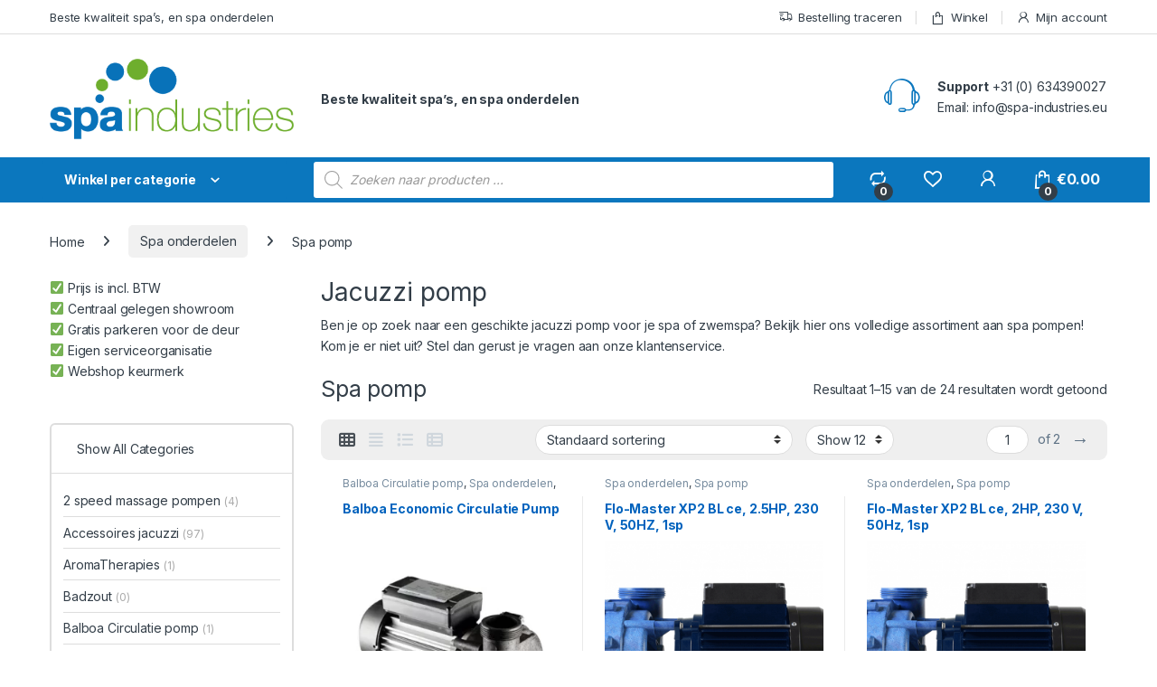

--- FILE ---
content_type: text/html; charset=UTF-8
request_url: https://www.spa-industries.eu/product-categorie/spa-onderdelen/pompen/
body_size: 51071
content:
<!DOCTYPE html>
<html lang="nl-NL">
<head>
<meta charset="UTF-8">
<meta name="viewport" content="width=device-width, initial-scale=1">
<link rel="profile" href="http://gmpg.org/xfn/11">
<link rel="pingback" href="https://www.spa-industries.eu/xmlrpc.php">

				<script>document.documentElement.className = document.documentElement.className + ' yes-js js_active js'</script>
			<meta name='robots' content='index, follow, max-image-preview:large, max-snippet:-1, max-video-preview:-1' />

	<!-- This site is optimized with the Yoast SEO plugin v26.5 - https://yoast.com/wordpress/plugins/seo/ -->
	<title>Jacuzzi pompen | Voor alle spa&#039;s hebben wij een geschikte pomp!</title>
	<meta name="description" content="Is je circulatie of secundaire pomp kapot? We helpen je graag bij het zoeken van een geschikte vervanging. Kom je er niet uit? Neem contact op." />
	<link rel="canonical" href="https://www.spa-industries.eu/product-categorie/spa-onderdelen/pompen/" />
	<link rel="next" href="https://www.spa-industries.eu/product-categorie/spa-onderdelen/pompen/page/2/" />
	<meta property="og:locale" content="nl_NL" />
	<meta property="og:type" content="article" />
	<meta property="og:title" content="Jacuzzi pompen | Voor alle spa&#039;s hebben wij een geschikte pomp!" />
	<meta property="og:description" content="Is je circulatie of secundaire pomp kapot? We helpen je graag bij het zoeken van een geschikte vervanging. Kom je er niet uit? Neem contact op." />
	<meta property="og:url" content="https://www.spa-industries.eu/product-categorie/spa-onderdelen/pompen/" />
	<meta property="og:site_name" content="Spa Industries Europe" />
	<meta name="twitter:card" content="summary_large_image" />
	<script type="application/ld+json" class="yoast-schema-graph">{"@context":"https://schema.org","@graph":[{"@type":"CollectionPage","@id":"https://www.spa-industries.eu/product-categorie/spa-onderdelen/pompen/","url":"https://www.spa-industries.eu/product-categorie/spa-onderdelen/pompen/","name":"Jacuzzi pompen | Voor alle spa's hebben wij een geschikte pomp!","isPartOf":{"@id":"https://www.spa-industries.eu/#website"},"primaryImageOfPage":{"@id":"https://www.spa-industries.eu/product-categorie/spa-onderdelen/pompen/#primaryimage"},"image":{"@id":"https://www.spa-industries.eu/product-categorie/spa-onderdelen/pompen/#primaryimage"},"thumbnailUrl":"https://www.spa-industries.eu/wp-content/uploads/2025/01/Balboa-eco-circ-1.webp","description":"Is je circulatie of secundaire pomp kapot? We helpen je graag bij het zoeken van een geschikte vervanging. Kom je er niet uit? Neem contact op.","breadcrumb":{"@id":"https://www.spa-industries.eu/product-categorie/spa-onderdelen/pompen/#breadcrumb"},"inLanguage":"nl-NL"},{"@type":"ImageObject","inLanguage":"nl-NL","@id":"https://www.spa-industries.eu/product-categorie/spa-onderdelen/pompen/#primaryimage","url":"https://www.spa-industries.eu/wp-content/uploads/2025/01/Balboa-eco-circ-1.webp","contentUrl":"https://www.spa-industries.eu/wp-content/uploads/2025/01/Balboa-eco-circ-1.webp","width":420,"height":420},{"@type":"BreadcrumbList","@id":"https://www.spa-industries.eu/product-categorie/spa-onderdelen/pompen/#breadcrumb","itemListElement":[{"@type":"ListItem","position":1,"name":"Home","item":"https://www.spa-industries.eu/"},{"@type":"ListItem","position":2,"name":"Spa onderdelen","item":"https://www.spa-industries.eu/product-categorie/spa-onderdelen/"},{"@type":"ListItem","position":3,"name":"Spa pomp"}]},{"@type":"WebSite","@id":"https://www.spa-industries.eu/#website","url":"https://www.spa-industries.eu/","name":"Spa Industries Europe","description":"Alles voor spas, zwembaden en wellness!","potentialAction":[{"@type":"SearchAction","target":{"@type":"EntryPoint","urlTemplate":"https://www.spa-industries.eu/?s={search_term_string}"},"query-input":{"@type":"PropertyValueSpecification","valueRequired":true,"valueName":"search_term_string"}}],"inLanguage":"nl-NL"}]}</script>
	<!-- / Yoast SEO plugin. -->


<link rel='dns-prefetch' href='//www.googletagmanager.com' />
<link rel='dns-prefetch' href='//fonts.googleapis.com' />
<link rel="alternate" type="application/rss+xml" title="Spa Industries Europe &raquo; feed" href="https://www.spa-industries.eu/feed/" />
<link rel="alternate" type="application/rss+xml" title="Spa Industries Europe &raquo; reacties feed" href="https://www.spa-industries.eu/comments/feed/" />
<link rel="alternate" type="application/rss+xml" title="Spa Industries Europe &raquo; Spa pomp Categorie feed" href="https://www.spa-industries.eu/product-categorie/spa-onderdelen/pompen/feed/" />
<style id='wp-img-auto-sizes-contain-inline-css' type='text/css'>
img:is([sizes=auto i],[sizes^="auto," i]){contain-intrinsic-size:3000px 1500px}
/*# sourceURL=wp-img-auto-sizes-contain-inline-css */
</style>
<link rel='stylesheet' id='themecomplete-fontawesome-css' href='https://www.spa-industries.eu/wp-content/plugins/woocommerce-tm-extra-product-options/assets/css/fontawesome.css?ver=7.0.0' type='text/css' media='screen' />
<link rel='stylesheet' id='themecomplete-animate-css' href='https://www.spa-industries.eu/wp-content/plugins/woocommerce-tm-extra-product-options/assets/css/animate.css?ver=7.5.3' type='text/css' media='all' />
<link rel='stylesheet' id='themecomplete-epo-css' href='https://www.spa-industries.eu/wp-content/plugins/woocommerce-tm-extra-product-options/assets/css/tm-epo.css?ver=7.5.3' type='text/css' media='all' />
<link rel='stylesheet' id='spectrum-css' href='https://www.spa-industries.eu/wp-content/plugins/woocommerce-tm-extra-product-options/assets/css/spectrum.css?ver=2.0' type='text/css' media='screen' />
<link rel='stylesheet' id='nouislider-css' href='https://www.spa-industries.eu/wp-content/plugins/woocommerce-tm-extra-product-options/assets/css/nouislider.css?ver=13.1.1' type='text/css' media='screen' />
<link rel='stylesheet' id='owl-carousel2-css' href='https://www.spa-industries.eu/wp-content/plugins/woocommerce-tm-extra-product-options/assets/css/owl.carousel.css?ver=2.2' type='text/css' media='all' />
<link rel='stylesheet' id='owl-carousel2-theme-css' href='https://www.spa-industries.eu/wp-content/plugins/woocommerce-tm-extra-product-options/assets/css/owl.theme.default.css?ver=2.2' type='text/css' media='all' />
<link rel='stylesheet' id='themecomplete-epo-smallscreen-css' href='https://www.spa-industries.eu/wp-content/plugins/woocommerce-tm-extra-product-options/assets/css/tm-epo-smallscreen.css?ver=7.5.3' type='text/css' media='only screen and (max-width: 768px)' />
<style id='wp-emoji-styles-inline-css' type='text/css'>

	img.wp-smiley, img.emoji {
		display: inline !important;
		border: none !important;
		box-shadow: none !important;
		height: 1em !important;
		width: 1em !important;
		margin: 0 0.07em !important;
		vertical-align: -0.1em !important;
		background: none !important;
		padding: 0 !important;
	}
/*# sourceURL=wp-emoji-styles-inline-css */
</style>
<link rel='stylesheet' id='wp-block-library-css' href='https://www.spa-industries.eu/wp-includes/css/dist/block-library/style.min.css?ver=6.9' type='text/css' media='all' />
<link rel='stylesheet' id='wc-blocks-style-css' href='https://www.spa-industries.eu/wp-content/plugins/woocommerce/assets/client/blocks/wc-blocks.css?ver=wc-10.3.6' type='text/css' media='all' />
<link rel='stylesheet' id='jquery-selectBox-css' href='https://www.spa-industries.eu/wp-content/plugins/yith-woocommerce-wishlist/assets/css/jquery.selectBox.css?ver=1.2.0' type='text/css' media='all' />
<link rel='stylesheet' id='woocommerce_prettyPhoto_css-css' href='//www.spa-industries.eu/wp-content/plugins/woocommerce/assets/css/prettyPhoto.css?ver=3.1.6' type='text/css' media='all' />
<link rel='stylesheet' id='yith-wcwl-main-css' href='https://www.spa-industries.eu/wp-content/plugins/yith-woocommerce-wishlist/assets/css/style.css?ver=4.11.0' type='text/css' media='all' />
<style id='yith-wcwl-main-inline-css' type='text/css'>
 :root { --rounded-corners-radius: 16px; --color-add-to-cart-background: #333333; --color-add-to-cart-text: #FFFFFF; --color-add-to-cart-border: #333333; --color-add-to-cart-background-hover: #4F4F4F; --color-add-to-cart-text-hover: #FFFFFF; --color-add-to-cart-border-hover: #4F4F4F; --add-to-cart-rounded-corners-radius: 16px; --color-button-style-1-background: #333333; --color-button-style-1-text: #FFFFFF; --color-button-style-1-border: #333333; --color-button-style-1-background-hover: #4F4F4F; --color-button-style-1-text-hover: #FFFFFF; --color-button-style-1-border-hover: #4F4F4F; --color-button-style-2-background: #333333; --color-button-style-2-text: #FFFFFF; --color-button-style-2-border: #333333; --color-button-style-2-background-hover: #4F4F4F; --color-button-style-2-text-hover: #FFFFFF; --color-button-style-2-border-hover: #4F4F4F; --color-wishlist-table-background: #FFFFFF; --color-wishlist-table-text: #6d6c6c; --color-wishlist-table-border: #FFFFFF; --color-headers-background: #F4F4F4; --color-share-button-color: #FFFFFF; --color-share-button-color-hover: #FFFFFF; --color-fb-button-background: #39599E; --color-fb-button-background-hover: #595A5A; --color-tw-button-background: #45AFE2; --color-tw-button-background-hover: #595A5A; --color-pr-button-background: #AB2E31; --color-pr-button-background-hover: #595A5A; --color-em-button-background: #FBB102; --color-em-button-background-hover: #595A5A; --color-wa-button-background: #00A901; --color-wa-button-background-hover: #595A5A; --feedback-duration: 3s } 
 :root { --rounded-corners-radius: 16px; --color-add-to-cart-background: #333333; --color-add-to-cart-text: #FFFFFF; --color-add-to-cart-border: #333333; --color-add-to-cart-background-hover: #4F4F4F; --color-add-to-cart-text-hover: #FFFFFF; --color-add-to-cart-border-hover: #4F4F4F; --add-to-cart-rounded-corners-radius: 16px; --color-button-style-1-background: #333333; --color-button-style-1-text: #FFFFFF; --color-button-style-1-border: #333333; --color-button-style-1-background-hover: #4F4F4F; --color-button-style-1-text-hover: #FFFFFF; --color-button-style-1-border-hover: #4F4F4F; --color-button-style-2-background: #333333; --color-button-style-2-text: #FFFFFF; --color-button-style-2-border: #333333; --color-button-style-2-background-hover: #4F4F4F; --color-button-style-2-text-hover: #FFFFFF; --color-button-style-2-border-hover: #4F4F4F; --color-wishlist-table-background: #FFFFFF; --color-wishlist-table-text: #6d6c6c; --color-wishlist-table-border: #FFFFFF; --color-headers-background: #F4F4F4; --color-share-button-color: #FFFFFF; --color-share-button-color-hover: #FFFFFF; --color-fb-button-background: #39599E; --color-fb-button-background-hover: #595A5A; --color-tw-button-background: #45AFE2; --color-tw-button-background-hover: #595A5A; --color-pr-button-background: #AB2E31; --color-pr-button-background-hover: #595A5A; --color-em-button-background: #FBB102; --color-em-button-background-hover: #595A5A; --color-wa-button-background: #00A901; --color-wa-button-background-hover: #595A5A; --feedback-duration: 3s } 
 :root { --rounded-corners-radius: 16px; --color-add-to-cart-background: #333333; --color-add-to-cart-text: #FFFFFF; --color-add-to-cart-border: #333333; --color-add-to-cart-background-hover: #4F4F4F; --color-add-to-cart-text-hover: #FFFFFF; --color-add-to-cart-border-hover: #4F4F4F; --add-to-cart-rounded-corners-radius: 16px; --color-button-style-1-background: #333333; --color-button-style-1-text: #FFFFFF; --color-button-style-1-border: #333333; --color-button-style-1-background-hover: #4F4F4F; --color-button-style-1-text-hover: #FFFFFF; --color-button-style-1-border-hover: #4F4F4F; --color-button-style-2-background: #333333; --color-button-style-2-text: #FFFFFF; --color-button-style-2-border: #333333; --color-button-style-2-background-hover: #4F4F4F; --color-button-style-2-text-hover: #FFFFFF; --color-button-style-2-border-hover: #4F4F4F; --color-wishlist-table-background: #FFFFFF; --color-wishlist-table-text: #6d6c6c; --color-wishlist-table-border: #FFFFFF; --color-headers-background: #F4F4F4; --color-share-button-color: #FFFFFF; --color-share-button-color-hover: #FFFFFF; --color-fb-button-background: #39599E; --color-fb-button-background-hover: #595A5A; --color-tw-button-background: #45AFE2; --color-tw-button-background-hover: #595A5A; --color-pr-button-background: #AB2E31; --color-pr-button-background-hover: #595A5A; --color-em-button-background: #FBB102; --color-em-button-background-hover: #595A5A; --color-wa-button-background: #00A901; --color-wa-button-background-hover: #595A5A; --feedback-duration: 3s } 
 :root { --rounded-corners-radius: 16px; --color-add-to-cart-background: #333333; --color-add-to-cart-text: #FFFFFF; --color-add-to-cart-border: #333333; --color-add-to-cart-background-hover: #4F4F4F; --color-add-to-cart-text-hover: #FFFFFF; --color-add-to-cart-border-hover: #4F4F4F; --add-to-cart-rounded-corners-radius: 16px; --color-button-style-1-background: #333333; --color-button-style-1-text: #FFFFFF; --color-button-style-1-border: #333333; --color-button-style-1-background-hover: #4F4F4F; --color-button-style-1-text-hover: #FFFFFF; --color-button-style-1-border-hover: #4F4F4F; --color-button-style-2-background: #333333; --color-button-style-2-text: #FFFFFF; --color-button-style-2-border: #333333; --color-button-style-2-background-hover: #4F4F4F; --color-button-style-2-text-hover: #FFFFFF; --color-button-style-2-border-hover: #4F4F4F; --color-wishlist-table-background: #FFFFFF; --color-wishlist-table-text: #6d6c6c; --color-wishlist-table-border: #FFFFFF; --color-headers-background: #F4F4F4; --color-share-button-color: #FFFFFF; --color-share-button-color-hover: #FFFFFF; --color-fb-button-background: #39599E; --color-fb-button-background-hover: #595A5A; --color-tw-button-background: #45AFE2; --color-tw-button-background-hover: #595A5A; --color-pr-button-background: #AB2E31; --color-pr-button-background-hover: #595A5A; --color-em-button-background: #FBB102; --color-em-button-background-hover: #595A5A; --color-wa-button-background: #00A901; --color-wa-button-background-hover: #595A5A; --feedback-duration: 3s } 
 :root { --rounded-corners-radius: 16px; --color-add-to-cart-background: #333333; --color-add-to-cart-text: #FFFFFF; --color-add-to-cart-border: #333333; --color-add-to-cart-background-hover: #4F4F4F; --color-add-to-cart-text-hover: #FFFFFF; --color-add-to-cart-border-hover: #4F4F4F; --add-to-cart-rounded-corners-radius: 16px; --color-button-style-1-background: #333333; --color-button-style-1-text: #FFFFFF; --color-button-style-1-border: #333333; --color-button-style-1-background-hover: #4F4F4F; --color-button-style-1-text-hover: #FFFFFF; --color-button-style-1-border-hover: #4F4F4F; --color-button-style-2-background: #333333; --color-button-style-2-text: #FFFFFF; --color-button-style-2-border: #333333; --color-button-style-2-background-hover: #4F4F4F; --color-button-style-2-text-hover: #FFFFFF; --color-button-style-2-border-hover: #4F4F4F; --color-wishlist-table-background: #FFFFFF; --color-wishlist-table-text: #6d6c6c; --color-wishlist-table-border: #FFFFFF; --color-headers-background: #F4F4F4; --color-share-button-color: #FFFFFF; --color-share-button-color-hover: #FFFFFF; --color-fb-button-background: #39599E; --color-fb-button-background-hover: #595A5A; --color-tw-button-background: #45AFE2; --color-tw-button-background-hover: #595A5A; --color-pr-button-background: #AB2E31; --color-pr-button-background-hover: #595A5A; --color-em-button-background: #FBB102; --color-em-button-background-hover: #595A5A; --color-wa-button-background: #00A901; --color-wa-button-background-hover: #595A5A; --feedback-duration: 3s } 
 :root { --rounded-corners-radius: 16px; --color-add-to-cart-background: #333333; --color-add-to-cart-text: #FFFFFF; --color-add-to-cart-border: #333333; --color-add-to-cart-background-hover: #4F4F4F; --color-add-to-cart-text-hover: #FFFFFF; --color-add-to-cart-border-hover: #4F4F4F; --add-to-cart-rounded-corners-radius: 16px; --color-button-style-1-background: #333333; --color-button-style-1-text: #FFFFFF; --color-button-style-1-border: #333333; --color-button-style-1-background-hover: #4F4F4F; --color-button-style-1-text-hover: #FFFFFF; --color-button-style-1-border-hover: #4F4F4F; --color-button-style-2-background: #333333; --color-button-style-2-text: #FFFFFF; --color-button-style-2-border: #333333; --color-button-style-2-background-hover: #4F4F4F; --color-button-style-2-text-hover: #FFFFFF; --color-button-style-2-border-hover: #4F4F4F; --color-wishlist-table-background: #FFFFFF; --color-wishlist-table-text: #6d6c6c; --color-wishlist-table-border: #FFFFFF; --color-headers-background: #F4F4F4; --color-share-button-color: #FFFFFF; --color-share-button-color-hover: #FFFFFF; --color-fb-button-background: #39599E; --color-fb-button-background-hover: #595A5A; --color-tw-button-background: #45AFE2; --color-tw-button-background-hover: #595A5A; --color-pr-button-background: #AB2E31; --color-pr-button-background-hover: #595A5A; --color-em-button-background: #FBB102; --color-em-button-background-hover: #595A5A; --color-wa-button-background: #00A901; --color-wa-button-background-hover: #595A5A; --feedback-duration: 3s } 
 :root { --rounded-corners-radius: 16px; --color-add-to-cart-background: #333333; --color-add-to-cart-text: #FFFFFF; --color-add-to-cart-border: #333333; --color-add-to-cart-background-hover: #4F4F4F; --color-add-to-cart-text-hover: #FFFFFF; --color-add-to-cart-border-hover: #4F4F4F; --add-to-cart-rounded-corners-radius: 16px; --color-button-style-1-background: #333333; --color-button-style-1-text: #FFFFFF; --color-button-style-1-border: #333333; --color-button-style-1-background-hover: #4F4F4F; --color-button-style-1-text-hover: #FFFFFF; --color-button-style-1-border-hover: #4F4F4F; --color-button-style-2-background: #333333; --color-button-style-2-text: #FFFFFF; --color-button-style-2-border: #333333; --color-button-style-2-background-hover: #4F4F4F; --color-button-style-2-text-hover: #FFFFFF; --color-button-style-2-border-hover: #4F4F4F; --color-wishlist-table-background: #FFFFFF; --color-wishlist-table-text: #6d6c6c; --color-wishlist-table-border: #FFFFFF; --color-headers-background: #F4F4F4; --color-share-button-color: #FFFFFF; --color-share-button-color-hover: #FFFFFF; --color-fb-button-background: #39599E; --color-fb-button-background-hover: #595A5A; --color-tw-button-background: #45AFE2; --color-tw-button-background-hover: #595A5A; --color-pr-button-background: #AB2E31; --color-pr-button-background-hover: #595A5A; --color-em-button-background: #FBB102; --color-em-button-background-hover: #595A5A; --color-wa-button-background: #00A901; --color-wa-button-background-hover: #595A5A; --feedback-duration: 3s } 
 :root { --rounded-corners-radius: 16px; --color-add-to-cart-background: #333333; --color-add-to-cart-text: #FFFFFF; --color-add-to-cart-border: #333333; --color-add-to-cart-background-hover: #4F4F4F; --color-add-to-cart-text-hover: #FFFFFF; --color-add-to-cart-border-hover: #4F4F4F; --add-to-cart-rounded-corners-radius: 16px; --color-button-style-1-background: #333333; --color-button-style-1-text: #FFFFFF; --color-button-style-1-border: #333333; --color-button-style-1-background-hover: #4F4F4F; --color-button-style-1-text-hover: #FFFFFF; --color-button-style-1-border-hover: #4F4F4F; --color-button-style-2-background: #333333; --color-button-style-2-text: #FFFFFF; --color-button-style-2-border: #333333; --color-button-style-2-background-hover: #4F4F4F; --color-button-style-2-text-hover: #FFFFFF; --color-button-style-2-border-hover: #4F4F4F; --color-wishlist-table-background: #FFFFFF; --color-wishlist-table-text: #6d6c6c; --color-wishlist-table-border: #FFFFFF; --color-headers-background: #F4F4F4; --color-share-button-color: #FFFFFF; --color-share-button-color-hover: #FFFFFF; --color-fb-button-background: #39599E; --color-fb-button-background-hover: #595A5A; --color-tw-button-background: #45AFE2; --color-tw-button-background-hover: #595A5A; --color-pr-button-background: #AB2E31; --color-pr-button-background-hover: #595A5A; --color-em-button-background: #FBB102; --color-em-button-background-hover: #595A5A; --color-wa-button-background: #00A901; --color-wa-button-background-hover: #595A5A; --feedback-duration: 3s } 
 :root { --rounded-corners-radius: 16px; --color-add-to-cart-background: #333333; --color-add-to-cart-text: #FFFFFF; --color-add-to-cart-border: #333333; --color-add-to-cart-background-hover: #4F4F4F; --color-add-to-cart-text-hover: #FFFFFF; --color-add-to-cart-border-hover: #4F4F4F; --add-to-cart-rounded-corners-radius: 16px; --color-button-style-1-background: #333333; --color-button-style-1-text: #FFFFFF; --color-button-style-1-border: #333333; --color-button-style-1-background-hover: #4F4F4F; --color-button-style-1-text-hover: #FFFFFF; --color-button-style-1-border-hover: #4F4F4F; --color-button-style-2-background: #333333; --color-button-style-2-text: #FFFFFF; --color-button-style-2-border: #333333; --color-button-style-2-background-hover: #4F4F4F; --color-button-style-2-text-hover: #FFFFFF; --color-button-style-2-border-hover: #4F4F4F; --color-wishlist-table-background: #FFFFFF; --color-wishlist-table-text: #6d6c6c; --color-wishlist-table-border: #FFFFFF; --color-headers-background: #F4F4F4; --color-share-button-color: #FFFFFF; --color-share-button-color-hover: #FFFFFF; --color-fb-button-background: #39599E; --color-fb-button-background-hover: #595A5A; --color-tw-button-background: #45AFE2; --color-tw-button-background-hover: #595A5A; --color-pr-button-background: #AB2E31; --color-pr-button-background-hover: #595A5A; --color-em-button-background: #FBB102; --color-em-button-background-hover: #595A5A; --color-wa-button-background: #00A901; --color-wa-button-background-hover: #595A5A; --feedback-duration: 3s } 
 :root { --rounded-corners-radius: 16px; --color-add-to-cart-background: #333333; --color-add-to-cart-text: #FFFFFF; --color-add-to-cart-border: #333333; --color-add-to-cart-background-hover: #4F4F4F; --color-add-to-cart-text-hover: #FFFFFF; --color-add-to-cart-border-hover: #4F4F4F; --add-to-cart-rounded-corners-radius: 16px; --color-button-style-1-background: #333333; --color-button-style-1-text: #FFFFFF; --color-button-style-1-border: #333333; --color-button-style-1-background-hover: #4F4F4F; --color-button-style-1-text-hover: #FFFFFF; --color-button-style-1-border-hover: #4F4F4F; --color-button-style-2-background: #333333; --color-button-style-2-text: #FFFFFF; --color-button-style-2-border: #333333; --color-button-style-2-background-hover: #4F4F4F; --color-button-style-2-text-hover: #FFFFFF; --color-button-style-2-border-hover: #4F4F4F; --color-wishlist-table-background: #FFFFFF; --color-wishlist-table-text: #6d6c6c; --color-wishlist-table-border: #FFFFFF; --color-headers-background: #F4F4F4; --color-share-button-color: #FFFFFF; --color-share-button-color-hover: #FFFFFF; --color-fb-button-background: #39599E; --color-fb-button-background-hover: #595A5A; --color-tw-button-background: #45AFE2; --color-tw-button-background-hover: #595A5A; --color-pr-button-background: #AB2E31; --color-pr-button-background-hover: #595A5A; --color-em-button-background: #FBB102; --color-em-button-background-hover: #595A5A; --color-wa-button-background: #00A901; --color-wa-button-background-hover: #595A5A; --feedback-duration: 3s } 
 :root { --rounded-corners-radius: 16px; --color-add-to-cart-background: #333333; --color-add-to-cart-text: #FFFFFF; --color-add-to-cart-border: #333333; --color-add-to-cart-background-hover: #4F4F4F; --color-add-to-cart-text-hover: #FFFFFF; --color-add-to-cart-border-hover: #4F4F4F; --add-to-cart-rounded-corners-radius: 16px; --color-button-style-1-background: #333333; --color-button-style-1-text: #FFFFFF; --color-button-style-1-border: #333333; --color-button-style-1-background-hover: #4F4F4F; --color-button-style-1-text-hover: #FFFFFF; --color-button-style-1-border-hover: #4F4F4F; --color-button-style-2-background: #333333; --color-button-style-2-text: #FFFFFF; --color-button-style-2-border: #333333; --color-button-style-2-background-hover: #4F4F4F; --color-button-style-2-text-hover: #FFFFFF; --color-button-style-2-border-hover: #4F4F4F; --color-wishlist-table-background: #FFFFFF; --color-wishlist-table-text: #6d6c6c; --color-wishlist-table-border: #FFFFFF; --color-headers-background: #F4F4F4; --color-share-button-color: #FFFFFF; --color-share-button-color-hover: #FFFFFF; --color-fb-button-background: #39599E; --color-fb-button-background-hover: #595A5A; --color-tw-button-background: #45AFE2; --color-tw-button-background-hover: #595A5A; --color-pr-button-background: #AB2E31; --color-pr-button-background-hover: #595A5A; --color-em-button-background: #FBB102; --color-em-button-background-hover: #595A5A; --color-wa-button-background: #00A901; --color-wa-button-background-hover: #595A5A; --feedback-duration: 3s } 
 :root { --rounded-corners-radius: 16px; --color-add-to-cart-background: #333333; --color-add-to-cart-text: #FFFFFF; --color-add-to-cart-border: #333333; --color-add-to-cart-background-hover: #4F4F4F; --color-add-to-cart-text-hover: #FFFFFF; --color-add-to-cart-border-hover: #4F4F4F; --add-to-cart-rounded-corners-radius: 16px; --color-button-style-1-background: #333333; --color-button-style-1-text: #FFFFFF; --color-button-style-1-border: #333333; --color-button-style-1-background-hover: #4F4F4F; --color-button-style-1-text-hover: #FFFFFF; --color-button-style-1-border-hover: #4F4F4F; --color-button-style-2-background: #333333; --color-button-style-2-text: #FFFFFF; --color-button-style-2-border: #333333; --color-button-style-2-background-hover: #4F4F4F; --color-button-style-2-text-hover: #FFFFFF; --color-button-style-2-border-hover: #4F4F4F; --color-wishlist-table-background: #FFFFFF; --color-wishlist-table-text: #6d6c6c; --color-wishlist-table-border: #FFFFFF; --color-headers-background: #F4F4F4; --color-share-button-color: #FFFFFF; --color-share-button-color-hover: #FFFFFF; --color-fb-button-background: #39599E; --color-fb-button-background-hover: #595A5A; --color-tw-button-background: #45AFE2; --color-tw-button-background-hover: #595A5A; --color-pr-button-background: #AB2E31; --color-pr-button-background-hover: #595A5A; --color-em-button-background: #FBB102; --color-em-button-background-hover: #595A5A; --color-wa-button-background: #00A901; --color-wa-button-background-hover: #595A5A; --feedback-duration: 3s } 
 :root { --rounded-corners-radius: 16px; --color-add-to-cart-background: #333333; --color-add-to-cart-text: #FFFFFF; --color-add-to-cart-border: #333333; --color-add-to-cart-background-hover: #4F4F4F; --color-add-to-cart-text-hover: #FFFFFF; --color-add-to-cart-border-hover: #4F4F4F; --add-to-cart-rounded-corners-radius: 16px; --color-button-style-1-background: #333333; --color-button-style-1-text: #FFFFFF; --color-button-style-1-border: #333333; --color-button-style-1-background-hover: #4F4F4F; --color-button-style-1-text-hover: #FFFFFF; --color-button-style-1-border-hover: #4F4F4F; --color-button-style-2-background: #333333; --color-button-style-2-text: #FFFFFF; --color-button-style-2-border: #333333; --color-button-style-2-background-hover: #4F4F4F; --color-button-style-2-text-hover: #FFFFFF; --color-button-style-2-border-hover: #4F4F4F; --color-wishlist-table-background: #FFFFFF; --color-wishlist-table-text: #6d6c6c; --color-wishlist-table-border: #FFFFFF; --color-headers-background: #F4F4F4; --color-share-button-color: #FFFFFF; --color-share-button-color-hover: #FFFFFF; --color-fb-button-background: #39599E; --color-fb-button-background-hover: #595A5A; --color-tw-button-background: #45AFE2; --color-tw-button-background-hover: #595A5A; --color-pr-button-background: #AB2E31; --color-pr-button-background-hover: #595A5A; --color-em-button-background: #FBB102; --color-em-button-background-hover: #595A5A; --color-wa-button-background: #00A901; --color-wa-button-background-hover: #595A5A; --feedback-duration: 3s } 
 :root { --rounded-corners-radius: 16px; --color-add-to-cart-background: #333333; --color-add-to-cart-text: #FFFFFF; --color-add-to-cart-border: #333333; --color-add-to-cart-background-hover: #4F4F4F; --color-add-to-cart-text-hover: #FFFFFF; --color-add-to-cart-border-hover: #4F4F4F; --add-to-cart-rounded-corners-radius: 16px; --color-button-style-1-background: #333333; --color-button-style-1-text: #FFFFFF; --color-button-style-1-border: #333333; --color-button-style-1-background-hover: #4F4F4F; --color-button-style-1-text-hover: #FFFFFF; --color-button-style-1-border-hover: #4F4F4F; --color-button-style-2-background: #333333; --color-button-style-2-text: #FFFFFF; --color-button-style-2-border: #333333; --color-button-style-2-background-hover: #4F4F4F; --color-button-style-2-text-hover: #FFFFFF; --color-button-style-2-border-hover: #4F4F4F; --color-wishlist-table-background: #FFFFFF; --color-wishlist-table-text: #6d6c6c; --color-wishlist-table-border: #FFFFFF; --color-headers-background: #F4F4F4; --color-share-button-color: #FFFFFF; --color-share-button-color-hover: #FFFFFF; --color-fb-button-background: #39599E; --color-fb-button-background-hover: #595A5A; --color-tw-button-background: #45AFE2; --color-tw-button-background-hover: #595A5A; --color-pr-button-background: #AB2E31; --color-pr-button-background-hover: #595A5A; --color-em-button-background: #FBB102; --color-em-button-background-hover: #595A5A; --color-wa-button-background: #00A901; --color-wa-button-background-hover: #595A5A; --feedback-duration: 3s } 
 :root { --rounded-corners-radius: 16px; --color-add-to-cart-background: #333333; --color-add-to-cart-text: #FFFFFF; --color-add-to-cart-border: #333333; --color-add-to-cart-background-hover: #4F4F4F; --color-add-to-cart-text-hover: #FFFFFF; --color-add-to-cart-border-hover: #4F4F4F; --add-to-cart-rounded-corners-radius: 16px; --color-button-style-1-background: #333333; --color-button-style-1-text: #FFFFFF; --color-button-style-1-border: #333333; --color-button-style-1-background-hover: #4F4F4F; --color-button-style-1-text-hover: #FFFFFF; --color-button-style-1-border-hover: #4F4F4F; --color-button-style-2-background: #333333; --color-button-style-2-text: #FFFFFF; --color-button-style-2-border: #333333; --color-button-style-2-background-hover: #4F4F4F; --color-button-style-2-text-hover: #FFFFFF; --color-button-style-2-border-hover: #4F4F4F; --color-wishlist-table-background: #FFFFFF; --color-wishlist-table-text: #6d6c6c; --color-wishlist-table-border: #FFFFFF; --color-headers-background: #F4F4F4; --color-share-button-color: #FFFFFF; --color-share-button-color-hover: #FFFFFF; --color-fb-button-background: #39599E; --color-fb-button-background-hover: #595A5A; --color-tw-button-background: #45AFE2; --color-tw-button-background-hover: #595A5A; --color-pr-button-background: #AB2E31; --color-pr-button-background-hover: #595A5A; --color-em-button-background: #FBB102; --color-em-button-background-hover: #595A5A; --color-wa-button-background: #00A901; --color-wa-button-background-hover: #595A5A; --feedback-duration: 3s } 
 :root { --rounded-corners-radius: 16px; --color-add-to-cart-background: #333333; --color-add-to-cart-text: #FFFFFF; --color-add-to-cart-border: #333333; --color-add-to-cart-background-hover: #4F4F4F; --color-add-to-cart-text-hover: #FFFFFF; --color-add-to-cart-border-hover: #4F4F4F; --add-to-cart-rounded-corners-radius: 16px; --color-button-style-1-background: #333333; --color-button-style-1-text: #FFFFFF; --color-button-style-1-border: #333333; --color-button-style-1-background-hover: #4F4F4F; --color-button-style-1-text-hover: #FFFFFF; --color-button-style-1-border-hover: #4F4F4F; --color-button-style-2-background: #333333; --color-button-style-2-text: #FFFFFF; --color-button-style-2-border: #333333; --color-button-style-2-background-hover: #4F4F4F; --color-button-style-2-text-hover: #FFFFFF; --color-button-style-2-border-hover: #4F4F4F; --color-wishlist-table-background: #FFFFFF; --color-wishlist-table-text: #6d6c6c; --color-wishlist-table-border: #FFFFFF; --color-headers-background: #F4F4F4; --color-share-button-color: #FFFFFF; --color-share-button-color-hover: #FFFFFF; --color-fb-button-background: #39599E; --color-fb-button-background-hover: #595A5A; --color-tw-button-background: #45AFE2; --color-tw-button-background-hover: #595A5A; --color-pr-button-background: #AB2E31; --color-pr-button-background-hover: #595A5A; --color-em-button-background: #FBB102; --color-em-button-background-hover: #595A5A; --color-wa-button-background: #00A901; --color-wa-button-background-hover: #595A5A; --feedback-duration: 3s } 
/*# sourceURL=yith-wcwl-main-inline-css */
</style>
<style id='global-styles-inline-css' type='text/css'>
:root{--wp--preset--aspect-ratio--square: 1;--wp--preset--aspect-ratio--4-3: 4/3;--wp--preset--aspect-ratio--3-4: 3/4;--wp--preset--aspect-ratio--3-2: 3/2;--wp--preset--aspect-ratio--2-3: 2/3;--wp--preset--aspect-ratio--16-9: 16/9;--wp--preset--aspect-ratio--9-16: 9/16;--wp--preset--color--black: #000000;--wp--preset--color--cyan-bluish-gray: #abb8c3;--wp--preset--color--white: #ffffff;--wp--preset--color--pale-pink: #f78da7;--wp--preset--color--vivid-red: #cf2e2e;--wp--preset--color--luminous-vivid-orange: #ff6900;--wp--preset--color--luminous-vivid-amber: #fcb900;--wp--preset--color--light-green-cyan: #7bdcb5;--wp--preset--color--vivid-green-cyan: #00d084;--wp--preset--color--pale-cyan-blue: #8ed1fc;--wp--preset--color--vivid-cyan-blue: #0693e3;--wp--preset--color--vivid-purple: #9b51e0;--wp--preset--gradient--vivid-cyan-blue-to-vivid-purple: linear-gradient(135deg,rgb(6,147,227) 0%,rgb(155,81,224) 100%);--wp--preset--gradient--light-green-cyan-to-vivid-green-cyan: linear-gradient(135deg,rgb(122,220,180) 0%,rgb(0,208,130) 100%);--wp--preset--gradient--luminous-vivid-amber-to-luminous-vivid-orange: linear-gradient(135deg,rgb(252,185,0) 0%,rgb(255,105,0) 100%);--wp--preset--gradient--luminous-vivid-orange-to-vivid-red: linear-gradient(135deg,rgb(255,105,0) 0%,rgb(207,46,46) 100%);--wp--preset--gradient--very-light-gray-to-cyan-bluish-gray: linear-gradient(135deg,rgb(238,238,238) 0%,rgb(169,184,195) 100%);--wp--preset--gradient--cool-to-warm-spectrum: linear-gradient(135deg,rgb(74,234,220) 0%,rgb(151,120,209) 20%,rgb(207,42,186) 40%,rgb(238,44,130) 60%,rgb(251,105,98) 80%,rgb(254,248,76) 100%);--wp--preset--gradient--blush-light-purple: linear-gradient(135deg,rgb(255,206,236) 0%,rgb(152,150,240) 100%);--wp--preset--gradient--blush-bordeaux: linear-gradient(135deg,rgb(254,205,165) 0%,rgb(254,45,45) 50%,rgb(107,0,62) 100%);--wp--preset--gradient--luminous-dusk: linear-gradient(135deg,rgb(255,203,112) 0%,rgb(199,81,192) 50%,rgb(65,88,208) 100%);--wp--preset--gradient--pale-ocean: linear-gradient(135deg,rgb(255,245,203) 0%,rgb(182,227,212) 50%,rgb(51,167,181) 100%);--wp--preset--gradient--electric-grass: linear-gradient(135deg,rgb(202,248,128) 0%,rgb(113,206,126) 100%);--wp--preset--gradient--midnight: linear-gradient(135deg,rgb(2,3,129) 0%,rgb(40,116,252) 100%);--wp--preset--font-size--small: 13px;--wp--preset--font-size--medium: 20px;--wp--preset--font-size--large: 36px;--wp--preset--font-size--x-large: 42px;--wp--preset--spacing--20: 0.44rem;--wp--preset--spacing--30: 0.67rem;--wp--preset--spacing--40: 1rem;--wp--preset--spacing--50: 1.5rem;--wp--preset--spacing--60: 2.25rem;--wp--preset--spacing--70: 3.38rem;--wp--preset--spacing--80: 5.06rem;--wp--preset--shadow--natural: 6px 6px 9px rgba(0, 0, 0, 0.2);--wp--preset--shadow--deep: 12px 12px 50px rgba(0, 0, 0, 0.4);--wp--preset--shadow--sharp: 6px 6px 0px rgba(0, 0, 0, 0.2);--wp--preset--shadow--outlined: 6px 6px 0px -3px rgb(255, 255, 255), 6px 6px rgb(0, 0, 0);--wp--preset--shadow--crisp: 6px 6px 0px rgb(0, 0, 0);}:where(.is-layout-flex){gap: 0.5em;}:where(.is-layout-grid){gap: 0.5em;}body .is-layout-flex{display: flex;}.is-layout-flex{flex-wrap: wrap;align-items: center;}.is-layout-flex > :is(*, div){margin: 0;}body .is-layout-grid{display: grid;}.is-layout-grid > :is(*, div){margin: 0;}:where(.wp-block-columns.is-layout-flex){gap: 2em;}:where(.wp-block-columns.is-layout-grid){gap: 2em;}:where(.wp-block-post-template.is-layout-flex){gap: 1.25em;}:where(.wp-block-post-template.is-layout-grid){gap: 1.25em;}.has-black-color{color: var(--wp--preset--color--black) !important;}.has-cyan-bluish-gray-color{color: var(--wp--preset--color--cyan-bluish-gray) !important;}.has-white-color{color: var(--wp--preset--color--white) !important;}.has-pale-pink-color{color: var(--wp--preset--color--pale-pink) !important;}.has-vivid-red-color{color: var(--wp--preset--color--vivid-red) !important;}.has-luminous-vivid-orange-color{color: var(--wp--preset--color--luminous-vivid-orange) !important;}.has-luminous-vivid-amber-color{color: var(--wp--preset--color--luminous-vivid-amber) !important;}.has-light-green-cyan-color{color: var(--wp--preset--color--light-green-cyan) !important;}.has-vivid-green-cyan-color{color: var(--wp--preset--color--vivid-green-cyan) !important;}.has-pale-cyan-blue-color{color: var(--wp--preset--color--pale-cyan-blue) !important;}.has-vivid-cyan-blue-color{color: var(--wp--preset--color--vivid-cyan-blue) !important;}.has-vivid-purple-color{color: var(--wp--preset--color--vivid-purple) !important;}.has-black-background-color{background-color: var(--wp--preset--color--black) !important;}.has-cyan-bluish-gray-background-color{background-color: var(--wp--preset--color--cyan-bluish-gray) !important;}.has-white-background-color{background-color: var(--wp--preset--color--white) !important;}.has-pale-pink-background-color{background-color: var(--wp--preset--color--pale-pink) !important;}.has-vivid-red-background-color{background-color: var(--wp--preset--color--vivid-red) !important;}.has-luminous-vivid-orange-background-color{background-color: var(--wp--preset--color--luminous-vivid-orange) !important;}.has-luminous-vivid-amber-background-color{background-color: var(--wp--preset--color--luminous-vivid-amber) !important;}.has-light-green-cyan-background-color{background-color: var(--wp--preset--color--light-green-cyan) !important;}.has-vivid-green-cyan-background-color{background-color: var(--wp--preset--color--vivid-green-cyan) !important;}.has-pale-cyan-blue-background-color{background-color: var(--wp--preset--color--pale-cyan-blue) !important;}.has-vivid-cyan-blue-background-color{background-color: var(--wp--preset--color--vivid-cyan-blue) !important;}.has-vivid-purple-background-color{background-color: var(--wp--preset--color--vivid-purple) !important;}.has-black-border-color{border-color: var(--wp--preset--color--black) !important;}.has-cyan-bluish-gray-border-color{border-color: var(--wp--preset--color--cyan-bluish-gray) !important;}.has-white-border-color{border-color: var(--wp--preset--color--white) !important;}.has-pale-pink-border-color{border-color: var(--wp--preset--color--pale-pink) !important;}.has-vivid-red-border-color{border-color: var(--wp--preset--color--vivid-red) !important;}.has-luminous-vivid-orange-border-color{border-color: var(--wp--preset--color--luminous-vivid-orange) !important;}.has-luminous-vivid-amber-border-color{border-color: var(--wp--preset--color--luminous-vivid-amber) !important;}.has-light-green-cyan-border-color{border-color: var(--wp--preset--color--light-green-cyan) !important;}.has-vivid-green-cyan-border-color{border-color: var(--wp--preset--color--vivid-green-cyan) !important;}.has-pale-cyan-blue-border-color{border-color: var(--wp--preset--color--pale-cyan-blue) !important;}.has-vivid-cyan-blue-border-color{border-color: var(--wp--preset--color--vivid-cyan-blue) !important;}.has-vivid-purple-border-color{border-color: var(--wp--preset--color--vivid-purple) !important;}.has-vivid-cyan-blue-to-vivid-purple-gradient-background{background: var(--wp--preset--gradient--vivid-cyan-blue-to-vivid-purple) !important;}.has-light-green-cyan-to-vivid-green-cyan-gradient-background{background: var(--wp--preset--gradient--light-green-cyan-to-vivid-green-cyan) !important;}.has-luminous-vivid-amber-to-luminous-vivid-orange-gradient-background{background: var(--wp--preset--gradient--luminous-vivid-amber-to-luminous-vivid-orange) !important;}.has-luminous-vivid-orange-to-vivid-red-gradient-background{background: var(--wp--preset--gradient--luminous-vivid-orange-to-vivid-red) !important;}.has-very-light-gray-to-cyan-bluish-gray-gradient-background{background: var(--wp--preset--gradient--very-light-gray-to-cyan-bluish-gray) !important;}.has-cool-to-warm-spectrum-gradient-background{background: var(--wp--preset--gradient--cool-to-warm-spectrum) !important;}.has-blush-light-purple-gradient-background{background: var(--wp--preset--gradient--blush-light-purple) !important;}.has-blush-bordeaux-gradient-background{background: var(--wp--preset--gradient--blush-bordeaux) !important;}.has-luminous-dusk-gradient-background{background: var(--wp--preset--gradient--luminous-dusk) !important;}.has-pale-ocean-gradient-background{background: var(--wp--preset--gradient--pale-ocean) !important;}.has-electric-grass-gradient-background{background: var(--wp--preset--gradient--electric-grass) !important;}.has-midnight-gradient-background{background: var(--wp--preset--gradient--midnight) !important;}.has-small-font-size{font-size: var(--wp--preset--font-size--small) !important;}.has-medium-font-size{font-size: var(--wp--preset--font-size--medium) !important;}.has-large-font-size{font-size: var(--wp--preset--font-size--large) !important;}.has-x-large-font-size{font-size: var(--wp--preset--font-size--x-large) !important;}
/*# sourceURL=global-styles-inline-css */
</style>

<style id='classic-theme-styles-inline-css' type='text/css'>
/*! This file is auto-generated */
.wp-block-button__link{color:#fff;background-color:#32373c;border-radius:9999px;box-shadow:none;text-decoration:none;padding:calc(.667em + 2px) calc(1.333em + 2px);font-size:1.125em}.wp-block-file__button{background:#32373c;color:#fff;text-decoration:none}
/*# sourceURL=/wp-includes/css/classic-themes.min.css */
</style>
<link rel='stylesheet' id='mas-wc-brands-style-css' href='https://www.spa-industries.eu/wp-content/plugins/mas-woocommerce-brands/assets/css/style.css?ver=1.1.0' type='text/css' media='all' />
<style id='woocommerce-inline-inline-css' type='text/css'>
.woocommerce form .form-row .required { visibility: visible; }
/*# sourceURL=woocommerce-inline-inline-css */
</style>
<link rel='stylesheet' id='cmplz-general-css' href='https://www.spa-industries.eu/wp-content/plugins/complianz-gdpr/assets/css/cookieblocker.min.css?ver=1765188179' type='text/css' media='all' />
<link rel='stylesheet' id='brands-styles-css' href='https://www.spa-industries.eu/wp-content/plugins/woocommerce/assets/css/brands.css?ver=10.3.6' type='text/css' media='all' />
<link rel='stylesheet' id='dgwt-wcas-style-css' href='https://www.spa-industries.eu/wp-content/plugins/ajax-search-for-woocommerce/assets/css/style.min.css?ver=1.32.0' type='text/css' media='all' />
<link rel='stylesheet' id='electro-fonts-css' href='https://fonts.googleapis.com/css2?family=Inter:wght@300;400;600;700&#038;display=swap' type='text/css' media='all' />
<link rel='stylesheet' id='font-electro-css' href='https://www.spa-industries.eu/wp-content/themes/electro/assets/css/font-electro.css?ver=3.6.4' type='text/css' media='all' />
<link rel='stylesheet' id='fontawesome-css' href='https://www.spa-industries.eu/wp-content/themes/electro/assets/vendor/fontawesome/css/all.min.css?ver=3.6.4' type='text/css' media='all' />
<link rel='stylesheet' id='animate-css-css' href='https://www.spa-industries.eu/wp-content/themes/electro/assets/vendor/animate.css/animate.min.css?ver=3.6.4' type='text/css' media='all' />
<link rel='stylesheet' id='electro-style-css' href='https://www.spa-industries.eu/wp-content/themes/electro/style.min.css?ver=3.6.4' type='text/css' media='all' />
<link rel='stylesheet' id='electro-child-style-css' href='https://www.spa-industries.eu/wp-content/themes/electro-child/style.css?ver=3.6.4' type='text/css' media='all' />
<link rel='stylesheet' id='jquery-fixedheadertable-style-css' href='https://www.spa-industries.eu/wp-content/plugins/yith-woocommerce-compare/assets/css/jquery.dataTables.css?ver=1.10.18' type='text/css' media='all' />
<link rel='stylesheet' id='yith_woocompare_page-css' href='https://www.spa-industries.eu/wp-content/plugins/yith-woocommerce-compare/assets/css/compare.css?ver=3.6.0' type='text/css' media='all' />
<link rel='stylesheet' id='yith-woocompare-widget-css' href='https://www.spa-industries.eu/wp-content/plugins/yith-woocommerce-compare/assets/css/widget.css?ver=3.6.0' type='text/css' media='all' />
<link rel='stylesheet' id='mollie-applepaydirect-css' href='https://www.spa-industries.eu/wp-content/plugins/mollie-payments-for-woocommerce/public/css/mollie-applepaydirect.min.css?ver=1762193322' type='text/css' media='screen' />
<link rel='stylesheet' id='cp-animate-rotate-css' href='https://www.spa-industries.eu/wp-content/plugins/convertplug/modules/assets/css/minified-animation/rotate.min.css?ver=3.6.2' type='text/css' media='all' />
<link rel='stylesheet' id='cp-animate-bounce-css' href='https://www.spa-industries.eu/wp-content/plugins/convertplug/modules/assets/css/minified-animation/bounce.min.css?ver=3.6.2' type='text/css' media='all' />
<link rel='stylesheet' id='convert-plus-module-main-style-css' href='https://www.spa-industries.eu/wp-content/plugins/convertplug/modules/assets/css/cp-module-main.css?ver=3.6.2' type='text/css' media='all' />
<link rel='stylesheet' id='convert-plus-modal-style-css' href='https://www.spa-industries.eu/wp-content/plugins/convertplug/modules/modal/assets/css/modal.min.css?ver=3.6.2' type='text/css' media='all' />
<script type="text/javascript" id="woocommerce-google-analytics-integration-gtag-js-after">
/* <![CDATA[ */
/* Google Analytics for WooCommerce (gtag.js) */
					window.dataLayer = window.dataLayer || [];
					function gtag(){dataLayer.push(arguments);}
					// Set up default consent state.
					for ( const mode of [{"analytics_storage":"denied","ad_storage":"denied","ad_user_data":"denied","ad_personalization":"denied","region":["AT","BE","BG","HR","CY","CZ","DK","EE","FI","FR","DE","GR","HU","IS","IE","IT","LV","LI","LT","LU","MT","NL","NO","PL","PT","RO","SK","SI","ES","SE","GB","CH"]}] || [] ) {
						gtag( "consent", "default", { "wait_for_update": 500, ...mode } );
					}
					gtag("js", new Date());
					gtag("set", "developer_id.dOGY3NW", true);
					gtag("config", "G-KE1M1CR027", {"track_404":true,"allow_google_signals":true,"logged_in":false,"linker":{"domains":[],"allow_incoming":false},"custom_map":{"dimension1":"logged_in"}});
//# sourceURL=woocommerce-google-analytics-integration-gtag-js-after
/* ]]> */
</script>
<script type="text/javascript" src="https://www.spa-industries.eu/wp-includes/js/jquery/jquery.min.js?ver=3.7.1" id="jquery-core-js"></script>
<script type="text/javascript" src="https://www.spa-industries.eu/wp-includes/js/jquery/jquery-migrate.min.js?ver=3.4.1" id="jquery-migrate-js"></script>
<script type="text/javascript" src="https://www.spa-industries.eu/wp-content/plugins/woocommerce/assets/js/jquery-blockui/jquery.blockUI.min.js?ver=2.7.0-wc.10.3.6" id="wc-jquery-blockui-js" data-wp-strategy="defer"></script>
<script type="text/javascript" id="wc-add-to-cart-js-extra">
/* <![CDATA[ */
var wc_add_to_cart_params = {"ajax_url":"/wp-admin/admin-ajax.php","wc_ajax_url":"/?wc-ajax=%%endpoint%%","i18n_view_cart":"Bekijk winkelwagen","cart_url":"https://www.spa-industries.eu/winkelwagen/","is_cart":"","cart_redirect_after_add":"no"};
//# sourceURL=wc-add-to-cart-js-extra
/* ]]> */
</script>
<script type="text/javascript" src="https://www.spa-industries.eu/wp-content/plugins/woocommerce/assets/js/frontend/add-to-cart.min.js?ver=10.3.6" id="wc-add-to-cart-js" data-wp-strategy="defer"></script>
<script type="text/javascript" src="https://www.spa-industries.eu/wp-content/plugins/woocommerce/assets/js/js-cookie/js.cookie.min.js?ver=2.1.4-wc.10.3.6" id="wc-js-cookie-js" defer="defer" data-wp-strategy="defer"></script>
<script type="text/javascript" id="woocommerce-js-extra">
/* <![CDATA[ */
var woocommerce_params = {"ajax_url":"/wp-admin/admin-ajax.php","wc_ajax_url":"/?wc-ajax=%%endpoint%%","i18n_password_show":"Wachtwoord weergeven","i18n_password_hide":"Wachtwoord verbergen"};
//# sourceURL=woocommerce-js-extra
/* ]]> */
</script>
<script type="text/javascript" src="https://www.spa-industries.eu/wp-content/plugins/woocommerce/assets/js/frontend/woocommerce.min.js?ver=10.3.6" id="woocommerce-js" defer="defer" data-wp-strategy="defer"></script>
<script type="text/javascript" src="https://www.spa-industries.eu/wp-content/plugins/js_composer/assets/js/vendors/woocommerce-add-to-cart.js?ver=7.8" id="vc_woocommerce-add-to-cart-js-js"></script>
<script type="text/javascript" id="wc-cart-fragments-js-extra">
/* <![CDATA[ */
var wc_cart_fragments_params = {"ajax_url":"/wp-admin/admin-ajax.php","wc_ajax_url":"/?wc-ajax=%%endpoint%%","cart_hash_key":"wc_cart_hash_2030a40313e164fca3dce2c9aba1e533","fragment_name":"wc_fragments_2030a40313e164fca3dce2c9aba1e533","request_timeout":"5000"};
//# sourceURL=wc-cart-fragments-js-extra
/* ]]> */
</script>
<script type="text/javascript" src="https://www.spa-industries.eu/wp-content/plugins/woocommerce/assets/js/frontend/cart-fragments.min.js?ver=10.3.6" id="wc-cart-fragments-js" defer="defer" data-wp-strategy="defer"></script>
<script></script><link rel="https://api.w.org/" href="https://www.spa-industries.eu/wp-json/" /><link rel="alternate" title="JSON" type="application/json" href="https://www.spa-industries.eu/wp-json/wp/v2/product_cat/1711" /><link rel="EditURI" type="application/rsd+xml" title="RSD" href="https://www.spa-industries.eu/xmlrpc.php?rsd" />
<meta name="generator" content="WordPress 6.9" />
<meta name="generator" content="WooCommerce 10.3.6" />
<meta name="generator" content="Redux 4.5.9" /><!-- HFCM by 99 Robots - Snippet # 1: Google tag manager -->
<!-- Google Tag Manager -->
<script>(function(w,d,s,l,i){w[l]=w[l]||[];w[l].push({'gtm.start':
new Date().getTime(),event:'gtm.js'});var f=d.getElementsByTagName(s)[0],
j=d.createElement(s),dl=l!='dataLayer'?'&l='+l:'';j.async=true;j.src=
'https://www.googletagmanager.com/gtm.js?id='+i+dl;f.parentNode.insertBefore(j,f);
})(window,document,'script','dataLayer','GTM-T8Z9BWZ');</script>
<!-- End Google Tag Manager -->
<!-- /end HFCM by 99 Robots -->
<!-- HFCM by 99 Robots - Snippet # 3: FB confirm -->
<meta name="facebook-domain-verification" content="lycu1nta2d1g93y3cqzjoqagn06f6v" />
<!-- /end HFCM by 99 Robots -->
<!-- HFCM by 99 Robots - Snippet # 4: Cookies -->
<script id="Cookiebot" src="https://consent.cookiebot.com/uc.js" data-cbid="f97cfdee-c85f-4744-93cb-119e05fa5a5e" data-blockingmode="auto" type="text/javascript"></script>
<!-- /end HFCM by 99 Robots -->
			<style>.cmplz-hidden {
					display: none !important;
				}</style>		<style>
			.dgwt-wcas-ico-magnifier,.dgwt-wcas-ico-magnifier-handler{max-width:20px}.dgwt-wcas-search-wrapp{max-width:600px}		</style>
		<!-- Google site verification - Google for WooCommerce -->
<meta name="google-site-verification" content="PQFDQMF-MtRBOnDvs2FfS6CybyNTv5uOIAuL9EtZqag" />
	<noscript><style>.woocommerce-product-gallery{ opacity: 1 !important; }</style></noscript>
	<style type="text/css">.recentcomments a{display:inline !important;padding:0 !important;margin:0 !important;}</style><meta name="generator" content="Powered by WPBakery Page Builder - drag and drop page builder for WordPress."/>
<meta name="generator" content="Powered by Slider Revolution 6.6.13 - responsive, Mobile-Friendly Slider Plugin for WordPress with comfortable drag and drop interface." />
<link rel="icon" href="https://www.spa-industries.eu/wp-content/uploads/2020/01/cropped-favicon-32x32.png" sizes="32x32" />
<link rel="icon" href="https://www.spa-industries.eu/wp-content/uploads/2020/01/cropped-favicon-192x192.png" sizes="192x192" />
<link rel="apple-touch-icon" href="https://www.spa-industries.eu/wp-content/uploads/2020/01/cropped-favicon-180x180.png" />
<meta name="msapplication-TileImage" content="https://www.spa-industries.eu/wp-content/uploads/2020/01/cropped-favicon-270x270.png" />
<script>function setREVStartSize(e){
			//window.requestAnimationFrame(function() {
				window.RSIW = window.RSIW===undefined ? window.innerWidth : window.RSIW;
				window.RSIH = window.RSIH===undefined ? window.innerHeight : window.RSIH;
				try {
					var pw = document.getElementById(e.c).parentNode.offsetWidth,
						newh;
					pw = pw===0 || isNaN(pw) || (e.l=="fullwidth" || e.layout=="fullwidth") ? window.RSIW : pw;
					e.tabw = e.tabw===undefined ? 0 : parseInt(e.tabw);
					e.thumbw = e.thumbw===undefined ? 0 : parseInt(e.thumbw);
					e.tabh = e.tabh===undefined ? 0 : parseInt(e.tabh);
					e.thumbh = e.thumbh===undefined ? 0 : parseInt(e.thumbh);
					e.tabhide = e.tabhide===undefined ? 0 : parseInt(e.tabhide);
					e.thumbhide = e.thumbhide===undefined ? 0 : parseInt(e.thumbhide);
					e.mh = e.mh===undefined || e.mh=="" || e.mh==="auto" ? 0 : parseInt(e.mh,0);
					if(e.layout==="fullscreen" || e.l==="fullscreen")
						newh = Math.max(e.mh,window.RSIH);
					else{
						e.gw = Array.isArray(e.gw) ? e.gw : [e.gw];
						for (var i in e.rl) if (e.gw[i]===undefined || e.gw[i]===0) e.gw[i] = e.gw[i-1];
						e.gh = e.el===undefined || e.el==="" || (Array.isArray(e.el) && e.el.length==0)? e.gh : e.el;
						e.gh = Array.isArray(e.gh) ? e.gh : [e.gh];
						for (var i in e.rl) if (e.gh[i]===undefined || e.gh[i]===0) e.gh[i] = e.gh[i-1];
											
						var nl = new Array(e.rl.length),
							ix = 0,
							sl;
						e.tabw = e.tabhide>=pw ? 0 : e.tabw;
						e.thumbw = e.thumbhide>=pw ? 0 : e.thumbw;
						e.tabh = e.tabhide>=pw ? 0 : e.tabh;
						e.thumbh = e.thumbhide>=pw ? 0 : e.thumbh;
						for (var i in e.rl) nl[i] = e.rl[i]<window.RSIW ? 0 : e.rl[i];
						sl = nl[0];
						for (var i in nl) if (sl>nl[i] && nl[i]>0) { sl = nl[i]; ix=i;}
						var m = pw>(e.gw[ix]+e.tabw+e.thumbw) ? 1 : (pw-(e.tabw+e.thumbw)) / (e.gw[ix]);
						newh =  (e.gh[ix] * m) + (e.tabh + e.thumbh);
					}
					var el = document.getElementById(e.c);
					if (el!==null && el) el.style.height = newh+"px";
					el = document.getElementById(e.c+"_wrapper");
					if (el!==null && el) {
						el.style.height = newh+"px";
						el.style.display = "block";
					}
				} catch(e){
					console.log("Failure at Presize of Slider:" + e)
				}
			//});
		  };</script>
<style type="text/css">
        .footer-call-us .call-us-icon i,
        .header-support-info .support-icon i,
        .header-support-inner .support-icon,
        .widget_electro_products_filter .widget_layered_nav li > a:hover::before,
        .widget_electro_products_filter .widget_layered_nav li > a:focus::before,
        .widget_electro_products_filter .widget_product_categories li > a:hover::before,
        .widget_electro_products_filter .widget_product_categories li > a:focus::before,
        .widget_electro_products_filter .widget_layered_nav li.chosen > a::before,
        .widget_electro_products_filter .widget_product_categories li.current-cat > a::before,
        .features-list .media-left i,
        .secondary-nav>.dropdown.open >a::before,
        .secondary-nav>.dropdown.show >a::before,
        p.stars a,
        .top-bar.top-bar-v1 #menu-top-bar-left.nav-inline .menu-item > a i,
        .handheld-footer .handheld-footer-bar .footer-call-us .call-us-text span,
        .footer-v2 .handheld-footer .handheld-footer-bar .footer-call-us .call-us-text span,
        .top-bar .menu-item.customer-support i,
        .header-v13 .primary-nav-menu .nav-inline>.menu-item>a:hover,
        .header-v13 .primary-nav-menu .nav-inline>.dropdown:hover > a,
        .header-v13 .off-canvas-navigation-wrapper .navbar-toggler:hover,
        .header-v13 .off-canvas-navigation-wrapper button:hover,
        .header-v13 .off-canvas-navigation-wrapper.toggled .navbar-toggler:hover,
        .header-v13 .off-canvas-navigation-wrapper.toggled button:hover {
            color: #0b77be;
        }

        .header-logo svg ellipse,
        .footer-logo svg ellipse{
            fill:#0b77be;
        }

        .primary-nav .nav-inline > .menu-item .dropdown-menu,
        .primary-nav-menu .nav-inline > .menu-item .dropdown-menu,
        .navbar-primary .navbar-nav > .menu-item .dropdown-menu,
        .vertical-menu .menu-item-has-children > .dropdown-menu,
        .departments-menu .menu-item-has-children:hover > .dropdown-menu,
        .cat-nav .handheld>.mas-elementor-nav-menu--dropdown,
        .top-bar .nav-inline > .menu-item .dropdown-menu,
        .secondary-nav>.dropdown .dropdown-menu,
        .header-v6 .vertical-menu .list-group-item > .dropdown-menu,
        .best-selling-menu .nav-item>ul>li.electro-more-menu-item .dropdown-menu,
        .home-v5-slider .tp-tab.selected .tp-tab-title:before,
        .home-v5-slider .tp-tab.selected .tp-tab-title:after,
        .header-v5 .electro-navigation .departments-menu-v2>.dropdown>.dropdown-menu,
        .product-categories-list-with-header.v2 header .caption .section-title:after,
        .primary-nav-menu .nav-inline >.menu-item .dropdown-menu,
        .dropdown-menu-mini-cart,
        .dropdown-menu-user-account,
        .electro-navbar-primary .nav>.menu-item.menu-item-has-children .dropdown-menu,
        .header-v6 .header-logo-area .departments-menu-v2 .departments-menu-v2-title+.dropdown-menu,
        .departments-menu-v2 .departments-menu-v2-title+.dropdown-menu li.menu-item-has-children .dropdown-menu,
        .secondary-nav-v6 .secondary-nav-v6-inner .sub-menu,
        .secondary-nav-v6 .widget_nav_menu .sub-menu,
        .header-v14 .primary-nav .mas-elementor-nav-menu >.menu-item > .dropdown-menu {
            border-top-color: #0b77be;
        }

        .columns-6-1 > ul.products > li.product .thumbnails > a:hover,
        .primary-nav .nav-inline .yamm-fw.open > a::before,
        .columns-6-1>ul.products.product-main-6-1 .electro-wc-product-gallery__wrapper .electro-wc-product-gallery__image.flex-active-slide img,
        .single-product .electro-wc-product-gallery .electro-wc-product-gallery__wrapper .electro-wc-product-gallery__image.flex-active-slide img,
        .products-6-1-with-categories-inner .product-main-6-1 .images .thumbnails a:hover,
        .home-v5-slider .tp-tab.selected .tp-tab-title:after,
        .electro-navbar .departments-menu-v2 .departments-menu-v2-title+.dropdown-menu li.menu-item-has-children>.dropdown-menu,
        .product-main-6-1 .thumbnails>a:focus, .product-main-6-1 .thumbnails>a:hover,
        .product-main-6-1 .thumbnails>a:focus, .product-main-6-1 .thumbnails>a:focus,
        .product-main-6-1 .thumbnails>a:focus>img, .product-main-6-1 .thumbnails>a:hover>img,
        .product-main-6-1 .thumbnails>a:focus>img, .product-main-6-1 .thumbnails>a:focus>img {
            border-bottom-color: #0b77be;
        }

        .navbar-primary,
        .footer-newsletter,
        .button:hover::before,
        li.product:hover .button::before,
        li.product:hover .added_to_cart::before,
        .owl-item .product:hover .button::before,
        .owl-item .product:hover .added_to_cart::before,
        .widget_price_filter .ui-slider .ui-slider-handle,
        .woocommerce-pagination ul.page-numbers > li a.current,
        .woocommerce-pagination ul.page-numbers > li span.current,
        .pagination ul.page-numbers > li a.current,
        .pagination ul.page-numbers > li span.current,
        .owl-dots .owl-dot.active,
        .products-carousel-tabs .nav-link.active::before,
        .deal-progress .progress-bar,
        .products-2-1-2 .nav-link.active::before,
        .products-4-1-4 .nav-link.active::before,
        .da .da-action > a::after,
        .header-v1 .navbar-search .input-group .btn,
        .header-v3 .navbar-search .input-group .btn,
        .header-v6 .navbar-search .input-group .btn,
        .header-v8 .navbar-search .input-group .btn,
        .header-v9 .navbar-search .input-group .btn,
        .header-v10 .navbar-search .input-group .btn,
        .header-v11 .navbar-search .input-group-btn .btn,
        .header-v12 .navbar-search .input-group .btn,
        .vertical-menu > li:first-child,
        .widget.widget_tag_cloud .tagcloud a:hover,
        .widget.widget_tag_cloud .tagcloud a:focus,
        .navbar-mini-cart .cart-items-count,
        .navbar-compare .count,
        .navbar-wishlist .count,
        .wc-tabs > li.active a::before,
        .ec-tabs > li.active a::before,
        .woocommerce-info,
        .woocommerce-noreviews,
        p.no-comments,
        .products-2-1-2 .nav-link:hover::before,
        .products-4-1-4 .nav-link:hover::before,
        .single_add_to_cart_button,
        .section-onsale-product-carousel .onsale-product-carousel .onsale-product .onsale-product-content .deal-cart-button .button,
        .section-onsale-product-carousel .onsale-product-carousel .onsale-product .onsale-product-content .deal-cart-button .added_to_cart,
        .wpb-accordion .vc_tta.vc_general .vc_tta-panel.vc_active .vc_tta-panel-heading .vc_tta-panel-title > a i,
        ul.products > li.product.list-view:not(.list-view-small) .button:hover,
        ul.products > li.product.list-view:not(.list-view-small) .button:focus,
        ul.products > li.product.list-view:not(.list-view-small) .button:active,
        ul.products > li.product.list-view.list-view-small .button:hover::after,
        ul.products > li.product.list-view.list-view-small .button:focus::after,
        ul.products > li.product.list-view.list-view-small .button:active::after,
        .widget_electro_products_carousel_widget .section-products-carousel .owl-nav .owl-prev:hover,
        .widget_electro_products_carousel_widget .section-products-carousel .owl-nav .owl-next:hover,
        .full-color-background .header-v3,
        .full-color-background .header-v4,
        .full-color-background .top-bar,
        .top-bar-v3,
        .pace .pace-progress,
        .electro-handheld-footer-bar ul li a .count,
        .handheld-navigation-wrapper .stuck .navbar-toggler,
        .handheld-navigation-wrapper .stuck button,
        .handheld-navigation-wrapper.toggled .stuck .navbar-toggler,
        .handheld-navigation-wrapper.toggled .stuck button,
        .da .da-action>a::after,
        .demo_store,
        .header-v5 .header-top,
        .handheld-header-v2,
        .handheld-header-v2.stuck,
        #payment .place-order button[type=submit],
        .single-product .product-images-wrapper .woocommerce-product-gallery.electro-carousel-loaded .flex-control-nav li a.flex-active,
        .single-product .product-images-wrapper .electro-wc-product-gallery .flex-control-nav li a.flex-active,
        .single-product .product-images-wrapper .flex-control-nav li a.flex-active,
        .section-onsale-product .savings,
        .section-onsale-product-carousel .savings,
        .columns-6-1>ul.products.product-main-6-1>li.product .electro-wc-product-gallery .flex-control-nav li a.flex-active,
        .products-carousel-tabs-v5 header ul.nav-inline .nav-link.active,
        .products-carousel-tabs-with-deal header ul.nav-inline .nav-link.active,
        section .deals-carousel-inner-block .onsale-product .onsale-product-content .deal-cart-button .added_to_cart,
        section .deals-carousel-inner-block .onsale-product .onsale-product-content .deal-cart-button .button,
        .header-icon-counter,
        .electro-navbar,
        .departments-menu-v2-title,
        section .deals-carousel-inner-block .onsale-product .onsale-product-content .deal-cart-button .added_to_cart,
        section .deals-carousel-inner-block .onsale-product .onsale-product-content .deal-cart-button .button,
        .deal-products-with-featured header,
        .deal-products-with-featured ul.products > li.product.product-featured .savings,
        .mobile-header-v2,
        .mobile-header-v2.stuck,
        .product-categories-list-with-header.v2 header .caption .section-title,
        .product-categories-list-with-header.v2 header .caption .section-title,
        .home-mobile-v2-features-block,
        .show-nav .nav .nav-item.active .nav-link,
        .header-v5,
        .header-v5 .stuck,
        .electro-navbar-primary,
        .navbar-search-input-group .navbar-search-button,
        .da-block .da-action::after,
        .products-6-1 header.show-nav ul.nav .nav-item.active .nav-link,
        ul.products[data-view=list-view].columns-1>li.product .product-loop-footer .button,
        ul.products[data-view=list-view].columns-2>li.product .product-loop-footer .button,
        ul.products[data-view=list-view].columns-3>li.product .product-loop-footer .button,
        ul.products[data-view=list-view].columns-4>li.product .product-loop-footer .button,
        ul.products[data-view=list-view].columns-5>li.product .product-loop-footer .button,
        ul.products[data-view=list-view].columns-6>li.product .product-loop-footer .button,
        ul.products[data-view=list-view].columns-7>li.product .product-loop-footer .button,
        ul.products[data-view=list-view].columns-8>li.product .product-loop-footer .button,
        ul.products[data-view=list-view]>li.product .product-item__footer .add-to-cart-wrap a,
        .products.show-btn>li.product .added_to_cart,
        .products.show-btn>li.product .button,
        .yith-wcqv-button,
        .header-v7 .masthead,
        .header-v10 .secondary-nav-menu,
        section.category-icons-carousel-v2,
        .category-icons-carousel .category a:hover .category-icon,
        .products-carousel-banner-vertical-tabs .banners-tabs>.nav a.active,
        .products-carousel-with-timer .deal-countdown-timer,
        .section-onsale-product-carousel-v9 .onsale-product .deal-countdown-timer,
        .dokan-elector-style-active.store-v1 .profile-frame + .dokan-store-tabs > ul li.active a:after,
        .dokan-elector-style-active.store-v5 .profile-frame + .dokan-store-tabs > ul li.active a:after,
        .aws-container .aws-search-form .aws-search-clear,
        div.wpforms-container-full .wpforms-form input[type=submit],
        div.wpforms-container-full .wpforms-form button[type=submit],
        div.wpforms-container-full .wpforms-form .wpforms-page-button,
        .electro-dark .full-color-background .masthead .navbar-search .input-group .btn,
        .electro-dark .electro-navbar-primary .nav>.menu-item:hover>a,
        .electro-dark .masthead .navbar-search .input-group .btn,
        .cat-nav .mas-elementor-menu-toggle .navbar-toggler {
            background-color: #0b77be;
        }

        .electro-navbar .departments-menu-v2 .departments-menu-v2-title+.dropdown-menu li.menu-item-has-children>.dropdown-menu,
        .products-carousel-banner-vertical-tabs .banners-tabs>.nav a.active::before {
            border-right-color: #0b77be;
        }

        .hero-action-btn:hover {
            background-color: #0a6daf !important;
        }

        .hero-action-btn,
        #scrollUp,
        .custom .tp-bullet.selected,
        .home-v1-slider .btn-primary,
        .home-v2-slider .btn-primary,
        .home-v3-slider .btn-primary,
        .electro-dark .show-nav .nav .active .nav-link,
        .electro-dark .full-color-background .masthead .header-icon-counter,
        .electro-dark .full-color-background .masthead .navbar-search .input-group .btn,
        .electro-dark .electro-navbar-primary .nav>.menu-item:hover>a,
        .electro-dark .masthead .navbar-search .input-group .btn,
        .home-v13-hero-search .woocommerce-product-search button,
        .wc-search button:not(:hover) {
            background-color: #0b77be !important;
        }

        .departments-menu .departments-menu-dropdown,
        .departments-menu .menu-item-has-children > .dropdown-menu,
        .widget_price_filter .ui-slider .ui-slider-handle:last-child,
        section header h1::after,
        section header .h1::after,
        .products-carousel-tabs .nav-link.active::after,
        section.section-product-cards-carousel header ul.nav .active .nav-link,
        section.section-onsale-product,
        section.section-onsale-product-carousel .onsale-product-carousel,
        .products-2-1-2 .nav-link.active::after,
        .products-4-1-4 .nav-link.active::after,
        .products-6-1 header ul.nav .active .nav-link,
        .header-v1 .navbar-search .input-group .form-control,
        .header-v1 .navbar-search .input-group .input-group-addon,
        .header-v1 .navbar-search .input-group .btn,
        .header-v3 .navbar-search .input-group .form-control,
        .header-v3 .navbar-search .input-group .input-group-addon,
        .header-v3 .navbar-search .input-group .btn,
        .header-v6 .navbar-search .input-group .form-control,
        .header-v6 .navbar-search .input-group .input-group-addon,
        .header-v6 .navbar-search .input-group .btn,
        .header-v8 .navbar-search .input-group .form-control,
        .header-v8 .navbar-search .input-group .input-group-addon,
        .header-v8 .navbar-search .input-group .btn,
        .header-v9 .navbar-search .input-group .form-control,
        .header-v9 .navbar-search .input-group .input-group-addon,
        .header-v9 .navbar-search .input-group .btn,
        .header-v10 .navbar-search .input-group .form-control,
        .header-v10 .navbar-search .input-group .input-group-addon,
        .header-v10 .navbar-search .input-group .btn,
        .header-v12 .navbar-search .input-group .form-control,
        .header-v12 .navbar-search .input-group .input-group-addon,
        .header-v12 .navbar-search .input-group .btn,
        .widget.widget_tag_cloud .tagcloud a:hover,
        .widget.widget_tag_cloud .tagcloud a:focus,
        .navbar-primary .navbar-mini-cart .dropdown-menu-mini-cart,
        .woocommerce-checkout h3::after,
        #customer_login h2::after,
        .customer-login-form h2::after,
        .navbar-primary .navbar-mini-cart .dropdown-menu-mini-cart,
        .woocommerce-edit-address form h3::after,
        .edit-account legend::after,
        .woocommerce-account h2::after,
        .address header.title h3::after,
        .addresses header.title h3::after,
        .woocommerce-order-received h2::after,
        .track-order h2::after,
        .wc-tabs > li.active a::after,
        .ec-tabs > li.active a::after,
        .comments-title::after,
        .comment-reply-title::after,
        .pings-title::after,
        #reviews #comments > h2::after,
        .single-product .woocommerce-tabs ~ div.products > h2::after,
        .single-product .electro-tabs ~ div.products > h2::after,
        .single-product .related>h2::after,
        .single-product .up-sells>h2::after,
        .cart-collaterals h2:not(.woocommerce-loop-product__title)::after,
        .footer-widgets .widget-title:after,
        .sidebar .widget-title::after,
        .sidebar-blog .widget-title::after,
        .contact-page-title::after,
        #reviews:not(.electro-advanced-reviews) #comments > h2::after,
        .cpf-type-range .tm-range-picker .noUi-origin .noUi-handle,
        .widget_electro_products_carousel_widget .section-products-carousel .owl-nav .owl-prev:hover,
        .widget_electro_products_carousel_widget .section-products-carousel .owl-nav .owl-next:hover,
        .wpb-accordion .vc_tta.vc_general .vc_tta-panel.vc_active .vc_tta-panel-heading .vc_tta-panel-title > a i,
        .single-product .woocommerce-tabs+section.products>h2::after,
        #payment .place-order button[type=submit],
        .single-product .electro-tabs+section.products>h2::after,
        .deal-products-carousel .deal-products-carousel-inner .deal-products-timer header .section-title:after,
        .deal-products-carousel .deal-products-carousel-inner .deal-countdown > span,
        .deals-carousel-inner-block .onsale-product .onsale-product-content .deal-countdown > span,
        .home-v5-slider .section-onsale-product-v2 .onsale-product .onsale-product-content .deal-countdown > span,
        .products-with-category-image header ul.nav-inline .active .nav-link,
        .products-6-1-with-categories header ul.nav-inline .active .nav-link,
        .products-carousel-tabs-v5 header ul.nav-inline .nav-link:hover,
        .products-carousel-tabs-with-deal header ul.nav-inline .nav-link:hover,
        section.products-carousel-v5 header .nav-inline .active .nav-link,
        .mobile-header-v1 .site-search .widget.widget_product_search form,
        .mobile-header-v1 .site-search .widget.widget_search form,
        .show-nav .nav .nav-item.active .nav-link,
        .departments-menu-v2 .departments-menu-v2-title+.dropdown-menu,
        .navbar-search-input-group .search-field,
        .navbar-search-input-group .custom-select,
        .products-6-1 header.show-nav ul.nav .nav-item.active .nav-link,
        .header-v1 .aws-container .aws-search-field,
        .header-v3 .aws-container .aws-search-field,
        .header-v6 .aws-container .aws-search-field,
        .header-v8 .aws-container .aws-search-field,
        div.wpforms-container-full .wpforms-form input[type=submit],
        div.wpforms-container-full .wpforms-form button[type=submit],
        div.wpforms-container-full .wpforms-form .wpforms-page-button,
        .electro-dark .electro-navbar .navbar-search .input-group .btn,
        .electro-dark .masthead .navbar-search .input-group .btn,
        .home-v13-vertical-menu .vertical-menu-title .title::after,
        body:not(.electro-dark) .wc-search input[type=search] {
            border-color: #0b77be;
        }

        @media (min-width: 1480px) {
            .onsale-product-carousel .onsale-product__inner {
        		border-color: #0b77be;
        	}
        }

        .widget_price_filter .price_slider_amount .button,
        .dropdown-menu-mini-cart .wc-forward.checkout,
        table.cart .actions .checkout-button,
        .cart-collaterals .cart_totals .wc-proceed-to-checkout a,
        .customer-login-form .button,
        .btn-primary,
        input[type="submit"],
        input.dokan-btn-theme[type="submit"],
        a.dokan-btn-theme, .dokan-btn-theme,
        .sign-in-button,
        .products-carousel-banner-vertical-tabs .banners-tabs .tab-content-inner>a,
        .dokan-store-support-and-follow-wrap .dokan-btn {
          color: #ffffff;
          background-color: #0b77be;
          border-color: #0b77be;
        }

        .widget_price_filter .price_slider_amount .button:hover,
        .dropdown-menu-mini-cart .wc-forward.checkout:hover,
        table.cart .actions .checkout-button:hover,
        .customer-login-form .button:hover,
        .btn-primary:hover,
        input[type="submit"]:hover,
        input.dokan-btn-theme[type="submit"]:hover,
        a.dokan-btn-theme:hover, .dokan-btn-theme:hover,
        .sign-in-button:hover,
        .products-carousel-banner-vertical-tabs .banners-tabs .tab-content-inner>a:hover,
        .dokan-store-support-and-follow-wrap .dokan-btn:hover {
          color: #fff;
          background-color: #000000;
          border-color: #000000;
        }

        .widget_price_filter .price_slider_amount .button:focus, .widget_price_filter .price_slider_amount .button.focus,
        .dropdown-menu-mini-cart .wc-forward.checkout:focus,
        .dropdown-menu-mini-cart .wc-forward.checkout.focus,
        table.cart .actions .checkout-button:focus,
        table.cart .actions .checkout-button.focus,
        .customer-login-form .button:focus,
        .customer-login-form .button.focus,
        .btn-primary:focus,
        .btn-primary.focus,
        input[type="submit"]:focus,
        input[type="submit"].focus,
        input.dokan-btn-theme[type="submit"]:focus,
        input.dokan-btn-theme[type="submit"].focus,
        a.dokan-btn-theme:focus,
        a.dokan-btn-theme.focus, .dokan-btn-theme:focus, .dokan-btn-theme.focus,
        .sign-in-button:focus,
        .products-carousel-banner-vertical-tabs .banners-tabs .tab-content-inner>a:focus,
        .dokan-store-support-and-follow-wrap .dokan-btn:focus {
          color: #fff;
          background-color: #000000;
          border-color: #000000;
        }

        .widget_price_filter .price_slider_amount .button:active, .widget_price_filter .price_slider_amount .button.active, .open > .widget_price_filter .price_slider_amount .button.dropdown-toggle,
        .dropdown-menu-mini-cart .wc-forward.checkout:active,
        .dropdown-menu-mini-cart .wc-forward.checkout.active, .open >
        .dropdown-menu-mini-cart .wc-forward.checkout.dropdown-toggle,
        table.cart .actions .checkout-button:active,
        table.cart .actions .checkout-button.active, .open >
        table.cart .actions .checkout-button.dropdown-toggle,
        .customer-login-form .button:active,
        .customer-login-form .button.active, .open >
        .customer-login-form .button.dropdown-toggle,
        .btn-primary:active,
        .btn-primary.active, .open >
        .btn-primary.dropdown-toggle,
        input[type="submit"]:active,
        input[type="submit"].active, .open >
        input[type="submit"].dropdown-toggle,
        input.dokan-btn-theme[type="submit"]:active,
        input.dokan-btn-theme[type="submit"].active, .open >
        input.dokan-btn-theme[type="submit"].dropdown-toggle,
        a.dokan-btn-theme:active,
        a.dokan-btn-theme.active, .open >
        a.dokan-btn-theme.dropdown-toggle, .dokan-btn-theme:active, .dokan-btn-theme.active, .open > .dokan-btn-theme.dropdown-toggle {
          color: #ffffff;
          background-color: #000000;
          border-color: #000000;
          background-image: none;
        }

        .widget_price_filter .price_slider_amount .button:active:hover, .widget_price_filter .price_slider_amount .button:active:focus, .widget_price_filter .price_slider_amount .button:active.focus, .widget_price_filter .price_slider_amount .button.active:hover, .widget_price_filter .price_slider_amount .button.active:focus, .widget_price_filter .price_slider_amount .button.active.focus, .open > .widget_price_filter .price_slider_amount .button.dropdown-toggle:hover, .open > .widget_price_filter .price_slider_amount .button.dropdown-toggle:focus, .open > .widget_price_filter .price_slider_amount .button.dropdown-toggle.focus,
        .dropdown-menu-mini-cart .wc-forward.checkout:active:hover,
        .dropdown-menu-mini-cart .wc-forward.checkout:active:focus,
        .dropdown-menu-mini-cart .wc-forward.checkout:active.focus,
        .dropdown-menu-mini-cart .wc-forward.checkout.active:hover,
        .dropdown-menu-mini-cart .wc-forward.checkout.active:focus,
        .dropdown-menu-mini-cart .wc-forward.checkout.active.focus, .open >
        .dropdown-menu-mini-cart .wc-forward.checkout.dropdown-toggle:hover, .open >
        .dropdown-menu-mini-cart .wc-forward.checkout.dropdown-toggle:focus, .open >
        .dropdown-menu-mini-cart .wc-forward.checkout.dropdown-toggle.focus,
        table.cart .actions .checkout-button:active:hover,
        table.cart .actions .checkout-button:active:focus,
        table.cart .actions .checkout-button:active.focus,
        table.cart .actions .checkout-button.active:hover,
        table.cart .actions .checkout-button.active:focus,
        table.cart .actions .checkout-button.active.focus, .open >
        table.cart .actions .checkout-button.dropdown-toggle:hover, .open >
        table.cart .actions .checkout-button.dropdown-toggle:focus, .open >
        table.cart .actions .checkout-button.dropdown-toggle.focus,
        .customer-login-form .button:active:hover,
        .customer-login-form .button:active:focus,
        .customer-login-form .button:active.focus,
        .customer-login-form .button.active:hover,
        .customer-login-form .button.active:focus,
        .customer-login-form .button.active.focus, .open >
        .customer-login-form .button.dropdown-toggle:hover, .open >
        .customer-login-form .button.dropdown-toggle:focus, .open >
        .customer-login-form .button.dropdown-toggle.focus,
        .btn-primary:active:hover,
        .btn-primary:active:focus,
        .btn-primary:active.focus,
        .btn-primary.active:hover,
        .btn-primary.active:focus,
        .btn-primary.active.focus, .open >
        .btn-primary.dropdown-toggle:hover, .open >
        .btn-primary.dropdown-toggle:focus, .open >
        .btn-primary.dropdown-toggle.focus,
        input[type="submit"]:active:hover,
        input[type="submit"]:active:focus,
        input[type="submit"]:active.focus,
        input[type="submit"].active:hover,
        input[type="submit"].active:focus,
        input[type="submit"].active.focus, .open >
        input[type="submit"].dropdown-toggle:hover, .open >
        input[type="submit"].dropdown-toggle:focus, .open >
        input[type="submit"].dropdown-toggle.focus,
        input.dokan-btn-theme[type="submit"]:active:hover,
        input.dokan-btn-theme[type="submit"]:active:focus,
        input.dokan-btn-theme[type="submit"]:active.focus,
        input.dokan-btn-theme[type="submit"].active:hover,
        input.dokan-btn-theme[type="submit"].active:focus,
        input.dokan-btn-theme[type="submit"].active.focus, .open >
        input.dokan-btn-theme[type="submit"].dropdown-toggle:hover, .open >
        input.dokan-btn-theme[type="submit"].dropdown-toggle:focus, .open >
        input.dokan-btn-theme[type="submit"].dropdown-toggle.focus,
        a.dokan-btn-theme:active:hover,
        a.dokan-btn-theme:active:focus,
        a.dokan-btn-theme:active.focus,
        a.dokan-btn-theme.active:hover,
        a.dokan-btn-theme.active:focus,
        a.dokan-btn-theme.active.focus, .open >
        a.dokan-btn-theme.dropdown-toggle:hover, .open >
        a.dokan-btn-theme.dropdown-toggle:focus, .open >
        a.dokan-btn-theme.dropdown-toggle.focus, .dokan-btn-theme:active:hover, .dokan-btn-theme:active:focus, .dokan-btn-theme:active.focus, .dokan-btn-theme.active:hover, .dokan-btn-theme.active:focus, .dokan-btn-theme.active.focus, .open > .dokan-btn-theme.dropdown-toggle:hover, .open > .dokan-btn-theme.dropdown-toggle:focus, .open > .dokan-btn-theme.dropdown-toggle.focus {
          color: #ffffff;
          background-color: #074f7d;
          border-color: #063c5f;
        }

        .widget_price_filter .price_slider_amount .button.disabled:focus, .widget_price_filter .price_slider_amount .button.disabled.focus, .widget_price_filter .price_slider_amount .button:disabled:focus, .widget_price_filter .price_slider_amount .button:disabled.focus,
        .dropdown-menu-mini-cart .wc-forward.checkout.disabled:focus,
        .dropdown-menu-mini-cart .wc-forward.checkout.disabled.focus,
        .dropdown-menu-mini-cart .wc-forward.checkout:disabled:focus,
        .dropdown-menu-mini-cart .wc-forward.checkout:disabled.focus,
        table.cart .actions .checkout-button.disabled:focus,
        table.cart .actions .checkout-button.disabled.focus,
        table.cart .actions .checkout-button:disabled:focus,
        table.cart .actions .checkout-button:disabled.focus,
        .customer-login-form .button.disabled:focus,
        .customer-login-form .button.disabled.focus,
        .customer-login-form .button:disabled:focus,
        .customer-login-form .button:disabled.focus,
        .btn-primary.disabled:focus,
        .btn-primary.disabled.focus,
        .btn-primary:disabled:focus,
        .btn-primary:disabled.focus,
        input[type="submit"].disabled:focus,
        input[type="submit"].disabled.focus,
        input[type="submit"]:disabled:focus,
        input[type="submit"]:disabled.focus,
        input.dokan-btn-theme[type="submit"].disabled:focus,
        input.dokan-btn-theme[type="submit"].disabled.focus,
        input.dokan-btn-theme[type="submit"]:disabled:focus,
        input.dokan-btn-theme[type="submit"]:disabled.focus,
        a.dokan-btn-theme.disabled:focus,
        a.dokan-btn-theme.disabled.focus,
        a.dokan-btn-theme:disabled:focus,
        a.dokan-btn-theme:disabled.focus, .dokan-btn-theme.disabled:focus, .dokan-btn-theme.disabled.focus, .dokan-btn-theme:disabled:focus, .dokan-btn-theme:disabled.focus {
          background-color: #0b77be;
          border-color: #0b77be;
        }

        .widget_price_filter .price_slider_amount .button.disabled:hover, .widget_price_filter .price_slider_amount .button:disabled:hover,
        .dropdown-menu-mini-cart .wc-forward.checkout.disabled:hover,
        .dropdown-menu-mini-cart .wc-forward.checkout:disabled:hover,
        table.cart .actions .checkout-button.disabled:hover,
        table.cart .actions .checkout-button:disabled:hover,
        .customer-login-form .button.disabled:hover,
        .customer-login-form .button:disabled:hover,
        .btn-primary.disabled:hover,
        .btn-primary:disabled:hover,
        input[type="submit"].disabled:hover,
        input[type="submit"]:disabled:hover,
        input.dokan-btn-theme[type="submit"].disabled:hover,
        input.dokan-btn-theme[type="submit"]:disabled:hover,
        a.dokan-btn-theme.disabled:hover,
        a.dokan-btn-theme:disabled:hover, .dokan-btn-theme.disabled:hover, .dokan-btn-theme:disabled:hover {
          background-color: #0b77be;
          border-color: #0b77be;
        }

        .navbar-primary .navbar-nav > .menu-item > a:hover,
        .navbar-primary .navbar-nav > .menu-item > a:focus,
        .electro-navbar-primary .nav>.menu-item>a:focus,
        .electro-navbar-primary .nav>.menu-item>a:hover  {
            background-color: #0a6daf;
        }

        .navbar-primary .navbar-nav > .menu-item > a {
            border-color: #0a6daf;
        }

        .full-color-background .navbar-primary,
        .header-v4 .electro-navbar-primary,
        .header-v4 .electro-navbar-primary {
            border-top-color: #0a6daf;
        }

        .full-color-background .top-bar .nav-inline .menu-item+.menu-item:before {
            color: #0a6daf;
        }

        .electro-navbar-primary .nav>.menu-item+.menu-item>a,
        .home-mobile-v2-features-block .features-list .feature+.feature .media {
            border-left-color: #0a6daf;
        }

        .header-v5 .vertical-menu .list-group-item>.dropdown-menu {
            border-top-color: #0b77be;
        }

        .single-product div.thumbnails-all .synced a,
        .woocommerce-product-gallery .flex-control-thumbs li img.flex-active,
        .columns-6-1>ul.products.product-main-6-1 .flex-control-thumbs li img.flex-active,
        .products-2-1-2 .nav-link:hover::after,
        .products-4-1-4 .nav-link:hover::after,
        .section-onsale-product-carousel .onsale-product-carousel .onsale-product .onsale-product-thumbnails .images .thumbnails a.current,
        .dokan-elector-style-active.store-v1 .profile-frame + .dokan-store-tabs > ul li.active a,
        .dokan-elector-style-active.store-v5 .profile-frame + .dokan-store-tabs > ul li.active a {
            border-bottom-color: #0b77be;
        }

        .home-v1-slider .btn-primary:hover,
        .home-v2-slider .btn-primary:hover,
        .home-v3-slider .btn-primary:hover {
            background-color: #0a6daf !important;
        }


        /*........Dokan.......*/

        .dokan-dashboard .dokan-dash-sidebar ul.dokan-dashboard-menu li.active,
        .dokan-dashboard .dokan-dash-sidebar ul.dokan-dashboard-menu li:hover,
        .dokan-dashboard .dokan-dash-sidebar ul.dokan-dashboard-menu li:focus,
        .dokan-dashboard .dokan-dash-sidebar ul.dokan-dashboard-menu li.dokan-common-links a:hover,
        .dokan-dashboard .dokan-dash-sidebar ul.dokan-dashboard-menu li.dokan-common-links a:focus,
        .dokan-dashboard .dokan-dash-sidebar ul.dokan-dashboard-menu li.dokan-common-links a.active,
        .dokan-store .pagination-wrap ul.pagination > li a.current,
        .dokan-store .pagination-wrap ul.pagination > li span.current,
        .dokan-dashboard .pagination-wrap ul.pagination > li a.current,
        .dokan-dashboard .pagination-wrap ul.pagination > li span.current,
        .dokan-pagination-container ul.dokan-pagination > li.active > a,
        .dokan-coupon-content .code:hover,
        .dokan-report-wrap ul.dokan_tabs > li.active a::before,
        .dokan-dashboard-header h1.entry-title span.dokan-right a.dokan-btn.dokan-btn-sm {
            background-color: #0b77be;
        }

        .dokan-widget-area .widget .widget-title:after,
        .dokan-report-wrap ul.dokan_tabs > li.active a::after,
        .dokan-dashboard-header h1.entry-title span.dokan-right a.dokan-btn.dokan-btn-sm,
        .dokan-store-sidebar .widget-store-owner .widget-title:after {
            border-color: #0b77be;
        }

        .electro-tabs #tab-seller.electro-tab .tab-content ul.list-unstyled li.seller-name span.details a,
        .dokan-dashboard-header h1.entry-title small a,
        .dokan-orders-content .dokan-orders-area .general-details ul.customer-details li a{
            color: #0b77be;
        }

        .dokan-dashboard-header h1.entry-title small a:hover,
        .dokan-dashboard-header h1.entry-title small a:focus {
            color: #0a6daf;
        }

        .dokan-store-support-and-follow-wrap .dokan-btn {
            color: #ffffff!important;
            background-color: #0b77be!important;
        }

        .dokan-store-support-and-follow-wrap .dokan-btn:hover {
            color: #ebebeb!important;
            background-color: #0a6daf!important;
        }

        .header-v1 .navbar-search .input-group .btn,
        .header-v1 .navbar-search .input-group .hero-action-btn,
        .header-v3 .navbar-search .input-group .btn,
        .header-v3 .navbar-search .input-group .hero-action-btn,
        .header-v6 .navbar-search .input-group .btn,
        .header-v8 .navbar-search .input-group .btn,
        .header-v9 .navbar-search .input-group .btn,
        .header-v10 .navbar-search .input-group .btn,
        .header-v12 .navbar-search .input-group .btn,
        .navbar-mini-cart .cart-items-count,
        .navbar-compare .count,
        .navbar-wishlist .count,
        .navbar-primary a[data-bs-toggle=dropdown]::after,
        .navbar-primary .navbar-nav .nav-link,
        .vertical-menu>li.list-group-item>a,
        .vertical-menu>li.list-group-item>span,
        .vertical-menu>li.list-group-item.dropdown>a[data-bs-toggle=dropdown-hover],
        .vertical-menu>li.list-group-item.dropdown>a[data-bs-toggle=dropdown],
        .departments-menu>.nav-item .nav-link,
        .customer-login-form .button,
        .dropdown-menu-mini-cart .wc-forward.checkout,
        .widget_price_filter .price_slider_amount .button,
        input[type=submit],
        table.cart .actions .checkout-button,
        .pagination ul.page-numbers>li a.current,
        .pagination ul.page-numbers>li span.current,
        .woocommerce-pagination ul.page-numbers>li a.current,
        .woocommerce-pagination ul.page-numbers>li span.current,
        .footer-newsletter .newsletter-title::before,
        .footer-newsletter .newsletter-marketing-text,
        .footer-newsletter .newsletter-title,
        .top-bar-v3 .nav-inline .menu-item>a,
        .top-bar-v3 .menu-item.customer-support.menu-item>a i,
        .top-bar-v3 .additional-links-label,
        .full-color-background .top-bar .nav-inline .menu-item>a,
        .full-color-background .top-bar .nav-inline .menu-item+.menu-item:before,
        .full-color-background .header-v1 .navbar-nav .nav-link,
        .full-color-background .header-v3 .navbar-nav .nav-link,
        .full-color-background .navbar-primary .navbar-nav>.menu-item>a,
        .full-color-background .navbar-primary .navbar-nav>.menu-item>a:focus,
        .full-color-background .navbar-primary .navbar-nav>.menu-item>a:hover,
        .woocommerce-info,
        .woocommerce-noreviews,
        p.no-comments,
        .woocommerce-info a,
        .woocommerce-info button,
        .woocommerce-noreviews a,
        .woocommerce-noreviews button,
        p.no-comments a,
        p.no-comments button,
        .navbar-primary .navbar-nav > .menu-item >a,
        .navbar-primary .navbar-nav > .menu-item >a:hover,
        .navbar-primary .navbar-nav > .menu-item >a:focus,
        .demo_store,
        .header-v5 .masthead .header-icon>a,
        .header-v4 .masthead .header-icon>a,
        .departments-menu-v2-title,
        .departments-menu-v2-title:focus,
        .departments-menu-v2-title:hover,
        .electro-navbar .header-icon>a,
        .section-onsale-product .savings,
        .section-onsale-product-carousel .savings,
        .electro-navbar-primary .nav>.menu-item>a,
        .header-icon .header-icon-counter,
        .header-v6 .navbar-search .input-group .btn,
        .products-carousel-tabs-v5 header .nav-link.active,
        #payment .place-order .button,
        .deal-products-with-featured header h2,
        .deal-products-with-featured ul.products>li.product.product-featured .savings,
        .deal-products-with-featured header h2:after,
        .deal-products-with-featured header .deal-countdown-timer,
        .deal-products-with-featured header .deal-countdown-timer:before,
        .product-categories-list-with-header.v2 header .caption .section-title,
        .home-mobile-v2-features-block .features-list .media-left i,
        .home-mobile-v2-features-block .features-list .feature,
        .handheld-header-v2 .handheld-header-links .columns-3 a,
        .handheld-header-v2 .off-canvas-navigation-wrapper .navbar-toggler,
        .handheld-header-v2 .off-canvas-navigation-wrapper button,
        .handheld-header-v2 .off-canvas-navigation-wrapper.toggled .navbar-toggler,
        .handheld-header-v2 .off-canvas-navigation-wrapper.toggled button,
        .mobile-header-v2 .handheld-header-links .columns-3 a,
        .mobile-header-v2 .off-canvas-navigation-wrapper .navbar-toggler,
        .mobile-header-v2 .off-canvas-navigation-wrapper button,
        .mobile-header-v2 .off-canvas-navigation-wrapper.toggled .navbar-toggler,
        .mobile-header-v2 .off-canvas-navigation-wrapper.toggled button,
        .mobile-handheld-department ul.nav li a,
        .header-v5 .handheld-header-v2 .handheld-header-links .cart .count,
        .yith-wcqv-button,
        .home-vertical-nav.departments-menu-v2 .vertical-menu-title a,
        .products-carousel-with-timer .deal-countdown-timer,
        .demo_store a,
        div.wpforms-container-full .wpforms-form input[type=submit],
        div.wpforms-container-full .wpforms-form button[type=submit],
        div.wpforms-container-full .wpforms-form .wpforms-page-button,
        .aws-search-form:not(.aws-form-active):not(.aws-processing) .aws-search-clear::after {
            color: #ffffff;
        }

        .woocommerce-info a:focus,
        .woocommerce-info a:hover,
        .woocommerce-info button:focus,
        .woocommerce-info button:hover,
        .woocommerce-noreviews a:focus,
        .woocommerce-noreviews a:hover,
        .woocommerce-noreviews button:focus,
        .woocommerce-noreviews button:hover,
        p.no-comments a:focus,
        p.no-comments a:hover,
        p.no-comments button:focus,
        p.no-comments button:hover,
        .vertical-menu>li.list-group-item.dropdown>a[data-bs-toggle=dropdown-hover]:hover,
        .vertical-menu>li.list-group-item.dropdown>a[data-bs-toggle=dropdown]:hover,
        .vertical-menu>li.list-group-item.dropdown>a[data-bs-toggle=dropdown-hover]:focus,
        .vertical-menu>li.list-group-item.dropdown>a[data-bs-toggle=dropdown]:focus {
            color: #f5f5f5;
        }

        .full-color-background .header-logo path {
            fill:#ffffff;
        }

        .home-v1-slider .btn-primary,
        .home-v2-slider .btn-primary,
        .home-v3-slider .btn-primary,
        .home-v1-slider .btn-primary:hover,
        .home-v2-slider .btn-primary:hover,
        .home-v3-slider .btn-primary:hover,
        .handheld-navigation-wrapper .stuck .navbar-toggler,
        .handheld-navigation-wrapper .stuck button,
        .handheld-navigation-wrapper.toggled .stuck .navbar-toggler,
        .handheld-navigation-wrapper.toggled .stuck button,
        .header-v5 .masthead .header-icon>a:hover,
        .header-v5 .masthead .header-icon>a:focus,
        .header-v5 .masthead .header-logo-area .navbar-toggler,
        .header-v4 .off-canvas-navigation-wrapper .navbar-toggler,
        .header-v4 .off-canvas-navigation-wrapper button,
        .header-v4 .off-canvas-navigation-wrapper.toggled .navbar-toggler,
        .header-v4 .off-canvas-navigation-wrapper.toggled button,
        .products-carousel-tabs-v5 header .nav-link.active,
        .products-carousel-tabs-with-deal header .nav-link.active {
            color: #ffffff !important;
        }

        @media (max-width: 575.98px) {
          .electro-wc-product-gallery .electro-wc-product-gallery__image.flex-active-slide a {
                background-color: #0b77be !important;
            }
        }

        @media (max-width: 767px) {
            .show-nav .nav .nav-item.active .nav-link {
                color: #ffffff;
            }
        }</style>		<style type="text/css" id="wp-custom-css">
			.footer-logo {
	width: 150px !important;
}

.onsale {
	background-color: #6eae2d !important;
}
ins {
	color: #6eae2d !important;
}

.off-canvas-cart .woocommerce-mini-cart__buttons .button {
	width: auto;
}

.navbar-search {
	width: 45%;
}

.owl-prev.button {
	background-color: #0b77be;
}

a.owl-prev.button.disabled {
	color: #ffffff;
}

.owl-next.button {
		background-color: #0b77be;
}
a.owl-next.button {
		color: #ffffff;
}
.footer-contact.col-md-5 {
	width: 25%;
}

.kleineafbeelding {
	max-width: 50%;
}

.tm-extra-product-options .tcwidth-68, .tm-extra-product-options .tc-cell.tcwidth-68, .tc-cell.tcwidth-68, .tcwidth-68 {
	margin-top: 20px;
}

h3 {
	font-size: 20px;
}		</style>
		<noscript><style> .wpb_animate_when_almost_visible { opacity: 1; }</style></noscript><script class="tm-hidden" type="text/template" id="tmpl-tc-cart-options-popup">
	<div class='header'>
		<h3>{{{ data.title }}}</h3>
	</div>
	<div id='{{{ data.id }}}' class='float-editbox'>{{{ data.html }}}</div>
	<div class='footer'>
		<div class='inner'>
			<span class='tm-button button button-secondary button-large floatbox-cancel'>{{{ data.close }}}</span>
		</div>
	</div>
</script>
<script class="tm-hidden" type="text/template" id="tmpl-tc-lightbox">
	<div class="tc-lightbox-wrap">
		<span class="tc-lightbox-button tcfa tcfa-search tc-transition tcinit"></span>
	</div>
</script>
<script class="tm-hidden" type="text/template" id="tmpl-tc-lightbox-zoom">
	<span class="tc-lightbox-button-close tcfa tcfa-times"></span>
	{{{ data.img }}}
</script>
<script class="tm-hidden" type="text/template" id="tmpl-tc-final-totals">
	<dl class="tm-extra-product-options-totals tm-custom-price-totals">
		<# if (data.show_unit_price==true){ #>		<dt class="tm-unit-price">{{{ data.unit_price }}}</dt>
		<dd class="tm-unit-price">
		{{{ data.totals_box_before_unit_price }}}<span class="price amount options">{{{ data.formatted_unit_price }}}</span>{{{ data.totals_box_after_unit_price }}}
		</dd>		<# } #>
		<# if (data.show_options_vat==true){ #>		<dt class="tm-vat-options-totals">{{{ data.options_vat_total }}}</dt>
		<dd class="tm-vat-options-totals">
		{{{ data.totals_box_before_vat_options_totals_price }}}<span class="price amount options">{{{ data.formatted_vat_options_total }}}</span>{{{ data.totals_box_after_vat_options_totals_price }}}
		</dd>		<# } #>
		<# if (data.show_options_total==true){ #>		<dt class="tm-options-totals">{{{ data.options_total }}}</dt>
		<dd class="tm-options-totals">
		{{{ data.totals_box_before_options_totals_price }}}<span class="price amount options">{{{ data.formatted_options_total }}}</span>{{{ data.totals_box_after_options_totals_price }}}
		</dd>		<# } #>
		<# if (data.show_fees_total==true){ #>		<dt class="tm-fee-totals">{{{ data.fees_total }}}</dt>
		<dd class="tm-fee-totals">
		{{{ data.totals_box_before_fee_totals_price }}}<span class="price amount fees">{{{ data.formatted_fees_total }}}</span>{{{ data.totals_box_after_fee_totals_price }}}
		</dd>		<# } #>
		<# if (data.show_extra_fee==true){ #>		<dt class="tm-extra-fee">{{{ data.extra_fee }}}</dt>
		<dd class="tm-extra-fee">
		{{{ data.totals_box_before_extra_fee_price }}}<span class="price amount options extra-fee">{{{ data.formatted_extra_fee }}}</span>{{{ data.totals_box_after_extra_fee_price }}}
		</dd>		<# } #>
		<# if (data.show_final_total==true){ #>		<dt class="tm-final-totals">{{{ data.final_total }}}</dt>
		<dd class="tm-final-totals">
		{{{ data.totals_box_before_final_totals_price }}}<span class="price amount final">{{{ data.formatted_final_total }}}</span>{{{ data.totals_box_after_final_totals_price }}}
		</dd>		<# } #>
			</dl>
</script>
<script class="tm-hidden" type="text/template" id="tmpl-tc-plain-price">
	{{{ data.price }}}
</script>
<script class="tm-hidden" type="text/template" id="tmpl-tc-suffix">
	</script>
<script class="tm-hidden" type="text/template" id="tmpl-tc-main-suffix">
	 &lt;small&gt;&lt;/small&gt;</script>
<script class="tm-hidden" type="text/template" id="tmpl-tc-price">
	&lt;span class=&quot;woocommerce-Price-amount amount&quot;&gt;&lt;bdi&gt;&lt;span class=&quot;woocommerce-Price-currencySymbol&quot;&gt;&euro;&lt;/span&gt;{{{ data.price }}}&lt;/bdi&gt;&lt;/span&gt;</script>
<script class="tm-hidden" type="text/template" id="tmpl-tc-price-m">
	&lt;span class=&quot;woocommerce-Price-amount amount&quot;&gt;&lt;bdi&gt;-&lt;span class=&quot;woocommerce-Price-currencySymbol&quot;&gt;&euro;&lt;/span&gt;{{{ data.price }}}&lt;/bdi&gt;&lt;/span&gt;</script>
<script class="tm-hidden" type="text/template" id="tmpl-tc-sale-price">
	&lt;ins&gt;&lt;span class=&quot;woocommerce-Price-amount amount&quot;&gt;&lt;bdi&gt;&lt;span class=&quot;woocommerce-Price-currencySymbol&quot;&gt;&euro;&lt;/span&gt;{{{ data.sale_price }}}&lt;/bdi&gt;&lt;/span&gt;&lt;/ins&gt; &lt;del&gt;&lt;span class=&quot;woocommerce-Price-amount amount&quot;&gt;&lt;bdi&gt;&lt;span class=&quot;woocommerce-Price-currencySymbol&quot;&gt;&euro;&lt;/span&gt;{{{ data.price }}}&lt;/bdi&gt;&lt;/span&gt;&lt;/del&gt;</script>
<script class="tm-hidden" type="text/template" id="tmpl-tc-sale-price-m10">
	&lt;ins&gt;&lt;span class=&quot;woocommerce-Price-amount amount&quot;&gt;&lt;bdi&gt;&lt;span class=&quot;woocommerce-Price-currencySymbol&quot;&gt;&euro;&lt;/span&gt;{{{ data.sale_price }}}&lt;/bdi&gt;&lt;/span&gt;&lt;/ins&gt; &lt;del&gt;&lt;span class=&quot;woocommerce-Price-amount amount&quot;&gt;&lt;bdi&gt;-&lt;span class=&quot;woocommerce-Price-currencySymbol&quot;&gt;&euro;&lt;/span&gt;{{{ data.price }}}&lt;/bdi&gt;&lt;/span&gt;&lt;/del&gt;</script>
<script class="tm-hidden" type="text/template" id="tmpl-tc-sale-price-m01">
	&lt;ins&gt;&lt;span class=&quot;woocommerce-Price-amount amount&quot;&gt;&lt;bdi&gt;-&lt;span class=&quot;woocommerce-Price-currencySymbol&quot;&gt;&euro;&lt;/span&gt;{{{ data.sale_price }}}&lt;/bdi&gt;&lt;/span&gt;&lt;/ins&gt; &lt;del&gt;&lt;span class=&quot;woocommerce-Price-amount amount&quot;&gt;&lt;bdi&gt;&lt;span class=&quot;woocommerce-Price-currencySymbol&quot;&gt;&euro;&lt;/span&gt;{{{ data.price }}}&lt;/bdi&gt;&lt;/span&gt;&lt;/del&gt;</script>
<script class="tm-hidden" type="text/template" id="tmpl-tc-sale-price-m11">
	&lt;ins&gt;&lt;span class=&quot;woocommerce-Price-amount amount&quot;&gt;&lt;bdi&gt;-&lt;span class=&quot;woocommerce-Price-currencySymbol&quot;&gt;&euro;&lt;/span&gt;{{{ data.sale_price }}}&lt;/bdi&gt;&lt;/span&gt;&lt;/ins&gt; &lt;del&gt;&lt;span class=&quot;woocommerce-Price-amount amount&quot;&gt;&lt;bdi&gt;-&lt;span class=&quot;woocommerce-Price-currencySymbol&quot;&gt;&euro;&lt;/span&gt;{{{ data.price }}}&lt;/bdi&gt;&lt;/span&gt;&lt;/del&gt;</script>
<script class="tm-hidden" type="text/template" id="tmpl-tc-section-pop-link">
	<div id="tm-section-pop-up" class="floatbox fl-overlay tm-section-pop-up single">
	<div class="tm-extra-product-options flasho tc-wrapper tm-animated appear">
		<div class='header'><h3>{{{ data.title }}}</h3></div>
		<div class="float-editbox" id="tc-floatbox-content"></div>
		<div class='footer'>
			<div class='inner'>
				<span class='tm-button button button-secondary button-large floatbox-cancel'>{{{ data.close }}}</span>
			</div>
		</div>
	</div>
	</div>
</script>
<script class="tm-hidden" type="text/template" id="tmpl-tc-floating-box-nks"><# if (data.values.length) {#>
	{{{ data.html_before }}}
	<div class="tc-row tm-fb-labels">
		<span class="tc-cell tcwidth tcwidth-25 tm-fb-title">{{{ data.option_label }}}</span>
		<span class="tc-cell tcwidth tcwidth-25 tm-fb-value">{{{ data.option_value }}}</span>
		<span class="tc-cell tcwidth tcwidth-25 tm-fb-quantity">{{{ data.option_qty }}}</span>
		<span class="tc-cell tcwidth tcwidth-25 tm-fb-price">{{{ data.option_price }}}</span>
	</div>
	<# for (var i = 0; i < data.values.length; i++) { #>
		<# if (data.values[i].label_show=='' || data.values[i].value_show=='') {#>
	<div class="tc-row tm-fb-data">
			<# if (data.values[i].label_show=='') {#>
		<span class="tc-cell tcwidth tcwidth-25 tm-fb-title">{{{ data.values[i].title }}}</span>
			<# } #>
			<# if (data.values[i].value_show=='') {#>
		<span class="tc-cell tcwidth tcwidth-25 tm-fb-value">{{{ data.values[i].value }}}</span>
			<# } #>
		<span class="tc-cell tcwidth tcwidth-25 tm-fb-quantity">{{{ data.values[i].quantity }}}</span>
		<span class="tc-cell tcwidth tcwidth-25 tm-fb-price">{{{ data.values[i].price }}}</span>
	</div>
		<# } #>
	<# } #>
	{{{ data.html_after }}}
	<# }#>
	{{{ data.totals }}}</script>
<script class="tm-hidden" type="text/template" id="tmpl-tc-floating-box"><# if (data.values.length) {#>
	{{{ data.html_before }}}
	<dl class="tm-fb">
		<# for (var i = 0; i < data.values.length; i++) { #>
			<# if (data.values[i].label_show=='') {#>
		<dt class="tm-fb-title">{{{ data.values[i].title }}}</dt>
			<# } #>
			<# if (data.values[i].value_show=='') {#>
		<dd class="tm-fb-value">{{{ data.values[i].value }}}<# if (data.values[i].quantity > 1) {#><span class="tm-fb-quantity"> &times; {{{ data.values[i].quantity }}}</span><#}#></dd>
			<# } #>
		<# } #>
	</dl>
	{{{ data.html_after }}}
	<# }#>{{{ data.totals }}}</script>
<script class="tm-hidden" type="text/template" id="tmpl-tc-chars-remanining">
	<span class="tc-chars">
		<span class="tc-chars-remanining">{{{ data.maxlength }}}</span>
		<span class="tc-remaining"> {{{ data.characters_remaining }}}</span>
	</span>
</script>
<script class="tm-hidden" type="text/template" id="tmpl-tc-formatted-price">{{{ data.before_price_text }}}<# if (data.customer_price_format_wrap_start) {#>
	{{{ data.customer_price_format_wrap_start }}}
	<# } #>&lt;span class=&quot;woocommerce-Price-amount amount&quot;&gt;&lt;bdi&gt;&lt;span class=&quot;woocommerce-Price-currencySymbol&quot;&gt;&euro;&lt;/span&gt;{{{ data.price }}}&lt;/bdi&gt;&lt;/span&gt;<# if (data.customer_price_format_wrap_end) {#>
	{{{ data.customer_price_format_wrap_end }}}
	<# } #>{{{ data.after_price_text }}}</script>
<script class="tm-hidden" type="text/template" id="tmpl-tc-formatted-sale-price">{{{ data.before_price_text }}}<# if (data.customer_price_format_wrap_start) {#>
	{{{ data.customer_price_format_wrap_start }}}
	<# } #>&lt;ins&gt;&lt;span class=&quot;woocommerce-Price-amount amount&quot;&gt;&lt;bdi&gt;&lt;span class=&quot;woocommerce-Price-currencySymbol&quot;&gt;&euro;&lt;/span&gt;{{{ data.sale_price }}}&lt;/bdi&gt;&lt;/span&gt;&lt;/ins&gt; &lt;del&gt;&lt;span class=&quot;woocommerce-Price-amount amount&quot;&gt;&lt;bdi&gt;&lt;span class=&quot;woocommerce-Price-currencySymbol&quot;&gt;&euro;&lt;/span&gt;{{{ data.price }}}&lt;/bdi&gt;&lt;/span&gt;&lt;/del&gt;<# if (data.customer_price_format_wrap_end) {#>
	{{{ data.customer_price_format_wrap_end }}}
	<# } #>{{{ data.after_price_text }}}</script>
<script class="tm-hidden" type="text/template" id="tmpl-tc-upload-messages">
	<div class="header">
		<h3>{{{ data.title }}}</h3>
	</div>
	<div class="float-editbox" id="tc-floatbox-content">
		<div class="tc-upload-messages">
			<div class="tc-upload-message">{{{ data.message }}}</div>
			<# for (var id in data.files) {
				if (data.files.hasOwnProperty(id)) {#>
					<# for (var i in id) {
						if (data.files[id].hasOwnProperty(i)) {#>
						<div class="tc-upload-files">{{{ data.files[id][i] }}}</div>
						<# }
					}#>
				<# }
			}#>
		</div>
	</div>
	<div class="footer">
		<div class="inner">&nbsp;</div>
	</div>
</script>
<link rel='stylesheet' id='js_composer_front-css' href='https://www.spa-industries.eu/wp-content/plugins/js_composer/assets/css/js_composer.min.css?ver=7.8' type='text/css' media='all' />
<link rel='stylesheet' id='select2-css' href='https://www.spa-industries.eu/wp-content/plugins/woocommerce/assets/css/select2.css?ver=10.3.6' type='text/css' media='all' />
<link rel='stylesheet' id='YouTube-cp_id_ce540-css' href='https://www.spa-industries.eu/wp-content/plugins/convertplug/modules/modal/assets/demos/youtube/youtube.min.css?ver=3.6.2' type='text/css' media='all' />
<link rel='stylesheet' id='rs-plugin-settings-css' href='https://www.spa-industries.eu/wp-content/plugins/revslider/public/assets/css/rs6.css?ver=6.6.13' type='text/css' media='all' />
<style id='rs-plugin-settings-inline-css' type='text/css'>
#rs-demo-id {}
/*# sourceURL=rs-plugin-settings-inline-css */
</style>
<link rel='stylesheet' id='wpforms-classic-full-css' href='https://www.spa-industries.eu/wp-content/plugins/wpforms-lite/assets/css/frontend/classic/wpforms-full.min.css?ver=1.9.8.4' type='text/css' media='all' />
</head>

<body data-cmplz=1 class="archive tax-product_cat term-pompen term-1711 wp-theme-electro wp-child-theme-electro-child theme-electro woocommerce woocommerce-page woocommerce-no-js group-blog left-sidebar sticky-single-add-to-cart-mobile wpb-js-composer js-comp-ver-7.8 vc_responsive">
    <div class="off-canvas-wrapper w-100 position-relative">
<div id="page" class="hfeed site">
    		<a class="skip-link screen-reader-text visually-hidden" href="#site-navigation">Skip to navigation</a>
		<a class="skip-link screen-reader-text visually-hidden" href="#content">Skip to content</a>
		
			
		<div class="top-bar">
			<div class="container clearfix">
			<ul id="menu-top-bar-left" class="nav nav-inline float-start electro-animate-dropdown flip"><li id="menu-item-3233" class="menu-item menu-item-type-custom menu-item-object-custom menu-item-3233"><a title="Beste kwaliteit spa&#039;s, en spa onderdelen" href="#">Beste kwaliteit spa&#8217;s, en spa onderdelen</a></li>
</ul><ul id="menu-top-bar-right" class="nav nav-inline float-end electro-animate-dropdown flip"><li id="menu-item-4105" class="menu-item menu-item-type-post_type menu-item-object-page menu-item-4105"><a title="Bestelling traceren" href="https://www.spa-industries.eu/bestelling-volgen/"><i class="ec ec-transport"></i>Bestelling traceren</a></li>
<li id="menu-item-4099" class="menu-item menu-item-type-post_type menu-item-object-page menu-item-4099"><a title="Winkel" href="https://www.spa-industries.eu/winkel/"><i class="ec ec-shopping-bag"></i>Winkel</a></li>
<li id="menu-item-4100" class="menu-item menu-item-type-post_type menu-item-object-page menu-item-4100"><a title="Mijn account" href="https://www.spa-industries.eu/mijn-account/"><i class="ec ec-user"></i>Mijn account</a></li>
</ul>			</div>
		</div><!-- /.top-bar -->

			
    
    <header id="masthead" class="header-v2 stick-this site-header">
        <div class="container hidden-lg-down d-none d-xl-block">
            <div class="masthead row align-items-center">
				<div class="header-logo-area d-flex justify-content-between align-items-center">
					<div class="header-site-branding">
				<a href="https://www.spa-industries.eu/" class="header-logo-link">
					<img src="https://www.spa-industries.eu/wp-content/uploads/2020/01/logo.png" alt="Spa Industries Europe" class="img-header-logo" width="795" height="262" />
				</a>
			</div>
					<div class="off-canvas-navigation-wrapper off-canvas-hide-in-desktop d-xl-none">
			<div class="off-canvas-navbar-toggle-buttons clearfix">
				<button class="navbar-toggler navbar-toggle-hamburger " type="button">
					<i class="ec ec-menu"></i>
				</button>
				<button class="navbar-toggler navbar-toggle-close " type="button">
					<i class="ec ec-close-remove"></i>
				</button>
			</div>

			<div class="off-canvas-navigation
							 light" id="default-oc-header">
				<ul id="menu-all-departments-menu" class="nav nav-inline yamm"><li id="menu-item-4760" class="yamm-tfw menu-item menu-item-type-custom menu-item-object-custom menu-item-has-children menu-item-4760 dropdown"><a title="Spa&#039;s" href="/product-categorie/spa/" data-bs-toggle="dropdown" class="dropdown-toggle" aria-haspopup="true">Spa&#8217;s</a>
<ul role="menu" class=" dropdown-menu">
	<li id="menu-item-4116" class="menu-item menu-item-type-post_type menu-item-object-mas_static_content menu-item-4116"><div class="yamm-content"><div class="vc_row wpb_row vc_row-fluid bg-yamm-content bg-yamm-content-bottom bg-yamm-content-right"><div class="wpb_column vc_column_container vc_col-sm-12"><div class="vc_column-inner"><div class="wpb_wrapper">
	<div  class="wpb_single_image wpb_content_element vc_align_left wpb_content_element">
		
		<figure class="wpb_wrapper vc_figure">
			<div class="vc_single_image-wrapper   vc_box_border_grey"><img width="150" height="150" src="https://www.spa-industries.eu/wp-content/uploads/2021/06/AWT-Spa-eco-sterling-silver-front-150x150.jpeg" class="vc_single_image-img attachment-thumbnail" alt="" title="AWT Spa eco sterling silver front" decoding="async" srcset="https://www.spa-industries.eu/wp-content/uploads/2021/06/AWT-Spa-eco-sterling-silver-front-150x150.jpeg 150w, https://www.spa-industries.eu/wp-content/uploads/2021/06/AWT-Spa-eco-sterling-silver-front-300x300.jpeg 300w, https://www.spa-industries.eu/wp-content/uploads/2021/06/AWT-Spa-eco-sterling-silver-front-100x100.jpeg 100w, https://www.spa-industries.eu/wp-content/uploads/2021/06/AWT-Spa-eco-sterling-silver-front-600x600.jpeg 600w, https://www.spa-industries.eu/wp-content/uploads/2021/06/AWT-Spa-eco-sterling-silver-front-64x64.jpeg 64w, https://www.spa-industries.eu/wp-content/uploads/2021/06/AWT-Spa-eco-sterling-silver-front.jpeg 750w" sizes="(max-width: 150px) 100vw, 150px" /></div>
		</figure>
	</div>
</div></div></div></div><div class="vc_row wpb_row vc_row-fluid"><div class="wpb_column vc_column_container vc_col-sm-6"><div class="vc_column-inner"><div class="wpb_wrapper">
	<div class="wpb_text_column wpb_content_element" >
		<div class="wpb_wrapper">
			<ul>
<li class="nav-title">AWT Spa's</li>
<li><a href="https://www.spa-industries.eu/product-categorie/spa/zwemspa/">AWT Swimspa's</a></li>
<li><a href="/product/spa-sterling-silver-200-x-200-in-401-awt/">Silver basic Spa</a></li>
<li><a href="/product/spa-sterling-silver-eco-200-x-200-in-401-awt/">Silver eco Spa</a></li>
<li><a href="/product-categorie/spa/"><span class="nav-subtext">Alle AWT Spa's Ontdek alle producten</span></a></li>
</ul>

		</div>
	</div>
</div></div></div><div class="wpb_column vc_column_container vc_col-sm-6"><div class="vc_column-inner"><div class="wpb_wrapper">
	<div class="wpb_text_column wpb_content_element" >
		<div class="wpb_wrapper">
			
		</div>
	</div>
</div></div></div></div></div></li>
	<li id="menu-item-53029" class="menu-item menu-item-type-taxonomy menu-item-object-product_cat menu-item-53029"><a title="Zwemspa&#039;s" href="https://www.spa-industries.eu/product-categorie/spa/zwemspa/">Zwemspa&#8217;s</a></li>
</ul>
</li>
<li id="menu-item-4761" class="yamm-tfw menu-item menu-item-type-custom menu-item-object-custom menu-item-has-children menu-item-4761 dropdown"><a title="Spa filters" href="/product-categorie/filters/" data-bs-toggle="dropdown" class="dropdown-toggle" aria-haspopup="true">Spa filters</a>
<ul role="menu" class=" dropdown-menu">
	<li id="menu-item-4115" class="menu-item menu-item-type-post_type menu-item-object-mas_static_content menu-item-4115"><div class="yamm-content"><div class="vc_row wpb_row vc_row-fluid bg-yamm-content"><div class="wpb_column vc_column_container vc_col-sm-12"><div class="vc_column-inner"><div class="wpb_wrapper">
	<div  class="wpb_single_image wpb_content_element vc_align_left wpb_content_element">
		
		<figure class="wpb_wrapper vc_figure">
			<div class="vc_single_image-wrapper   vc_box_border_grey"><img width="300" height="200" src="https://www.spa-industries.eu/wp-content/uploads/2021/07/Fiber-bag1-300x200.jpg" class="vc_single_image-img attachment-medium" alt="" title="Fiber-bag1" decoding="async" fetchpriority="high" srcset="https://www.spa-industries.eu/wp-content/uploads/2021/07/Fiber-bag1-300x200.jpg 300w, https://www.spa-industries.eu/wp-content/uploads/2021/07/Fiber-bag1-64x43.jpg 64w, https://www.spa-industries.eu/wp-content/uploads/2021/07/Fiber-bag1-270x180.jpg 270w, https://www.spa-industries.eu/wp-content/uploads/2021/07/Fiber-bag1.jpg 380w" sizes="(max-width: 300px) 100vw, 300px" /></div>
		</figure>
	</div>
</div></div></div></div><div class="vc_row wpb_row vc_row-fluid"><div class="wpb_column vc_column_container vc_col-sm-6"><div class="vc_column-inner"><div class="wpb_wrapper">
	<div class="wpb_text_column wpb_content_element" >
		<div class="wpb_wrapper">
			<ul>
<li class="nav-title"><a href="/merk/darlly/">Darlly filters</a></li>
<li><a href="/product-categorie/filters/fiber-filter-e-3d/">Fiber Filter</a></li>
<li><a href="/product-categorie/filters/fiber-filter-e-3d/">E-3D Filters</a></li>
<li><a href="/product/fiber-filter-navulling-opblaasbare-spa/">Opblaasbare spa filter</a></li>
</ul>

		</div>
	</div>
</div></div></div><div class="wpb_column vc_column_container vc_col-sm-6"><div class="vc_column-inner"><div class="wpb_wrapper"></div></div></div></div></div></li>
</ul>
</li>
<li id="menu-item-50654" class="menu-item menu-item-type-custom menu-item-object-custom menu-item-has-children menu-item-50654 dropdown"><a title="Spa covers" href="/product-categorie/spa-covers/" data-bs-toggle="dropdown" class="dropdown-toggle" aria-haspopup="true">Spa covers</a>
<ul role="menu" class=" dropdown-menu">
	<li id="menu-item-53028" class="menu-item menu-item-type-taxonomy menu-item-object-product_cat menu-item-53028"><a title="Spa cover op maat" href="https://www.spa-industries.eu/product-categorie/spa-covers/spa-cover-op-maat/">Spa cover op maat</a></li>
	<li id="menu-item-52779" class="menu-item menu-item-type-taxonomy menu-item-object-product_cat menu-item-52779"><a title="Zwemspa covers" href="https://www.spa-industries.eu/product-categorie/zwemspa-covers/">Zwemspa covers</a></li>
	<li id="menu-item-53027" class="menu-item menu-item-type-taxonomy menu-item-object-product_cat menu-item-53027"><a title="Direct leverbare covers" href="https://www.spa-industries.eu/product-categorie/spa-covers/direct-leverbare-covers/">Direct leverbare covers</a></li>
	<li id="menu-item-53026" class="menu-item menu-item-type-taxonomy menu-item-object-product_cat menu-item-53026"><a title="Coverlifts" href="https://www.spa-industries.eu/product-categorie/spa-covers/coverlifts/">Coverlifts</a></li>
</ul>
</li>
<li id="menu-item-4763" class="yamm-tfw menu-item menu-item-type-custom menu-item-object-custom menu-item-has-children menu-item-4763 dropdown"><a title="Spa/swimspa onderdelen" href="/product-categorie/spa-onderdelen/" data-bs-toggle="dropdown" class="dropdown-toggle" aria-haspopup="true">Spa/swimspa onderdelen</a>
<ul role="menu" class=" dropdown-menu">
	<li id="menu-item-4118" class="menu-item menu-item-type-post_type menu-item-object-mas_static_content menu-item-4118"><div class="yamm-content"><div class="vc_row wpb_row vc_row-fluid bg-yamm-content"><div class="wpb_column vc_column_container vc_col-sm-12"><div class="vc_column-inner"><div class="wpb_wrapper">
	<div  class="wpb_single_image wpb_content_element vc_align_left wpb_content_element">
		
		<figure class="wpb_wrapper vc_figure">
			<div class="vc_single_image-wrapper   vc_box_border_grey"><img width="380" height="320" src="https://www.spa-industries.eu/wp-content/uploads/2021/07/Pompen.jpg" class="vc_single_image-img attachment-full" alt="" title="Pompen" decoding="async" srcset="https://www.spa-industries.eu/wp-content/uploads/2021/07/Pompen.jpg 380w, https://www.spa-industries.eu/wp-content/uploads/2021/07/Pompen-64x54.jpg 64w, https://www.spa-industries.eu/wp-content/uploads/2021/07/Pompen-300x253.jpg 300w" sizes="(max-width: 380px) 100vw, 380px" /></div>
		</figure>
	</div>
</div></div></div></div><div class="vc_row wpb_row vc_row-fluid"><div class="wpb_column vc_column_container vc_col-sm-6"><div class="vc_column-inner"><div class="wpb_wrapper">
	<div class="wpb_text_column wpb_content_element" >
		<div class="wpb_wrapper">
			<ul>
<li class="nav-title">Spa onderdelen</li>
<li><a href="#">Ozonators</a></li>
<li><a href="/product-categorie/spa-onderdelen/air-blowers/">Air blowers</a></li>
<li><a href="/product-categorie/spa-onderdelen/displays/">Displays</a></li>
<li><a href="/product-categorie/spa-onderdelen/diversen/">Diversen</a></li>
<li><a href="/product-categorie/spa-onderdelen/ozonators/">Ozonators</a></li>
<li><a href="/product-categorie/spa-onderdelen/spa-control-boxes/">Spa control boxes</a></li>
<li><a href="/product-categorie/spa-onderdelen/spa-verwarming/">Spa verwarming</a></li>
<li><a href="/product-categorie/spa-onderdelen/uv-c-sterillisators/">UV-C Sterillisators</a></li>
</ul>

		</div>
	</div>
</div></div></div><div class="wpb_column vc_column_container vc_col-sm-6"><div class="vc_column-inner"><div class="wpb_wrapper">
	<div class="wpb_text_column wpb_content_element" >
		<div class="wpb_wrapper">
			<ul>
<li style="list-style-type: none;">
<ul>
<li class="nav-title">Spa pompen</li>
<li><a href="/merk/gecko/">Gecko pompen</a></li>
<li><a href="/product-categorie/spa-onderdelen/pompen/">Alle pompen</a></li>
</ul>
</li>
</ul>

		</div>
	</div>
</div></div></div></div></div></li>
</ul>
</li>
<li id="menu-item-4768" class="yamm-tfw menu-item menu-item-type-custom menu-item-object-custom menu-item-has-children menu-item-4768 dropdown"><a title="Onderhoud &amp; accessoires" href="/product-categorie/spa-onderhoud/" data-bs-toggle="dropdown" class="dropdown-toggle" aria-haspopup="true">Onderhoud &#038; accessoires</a>
<ul role="menu" class=" dropdown-menu">
	<li id="menu-item-4120" class="menu-item menu-item-type-post_type menu-item-object-mas_static_content menu-item-4120"><div class="yamm-content"><div class="vc_row wpb_row vc_row-fluid bg-yamm-content"><div class="wpb_column vc_column_container vc_col-sm-12"><div class="vc_column-inner"><div class="wpb_wrapper">
	<div  class="wpb_single_image wpb_content_element vc_align_left wpb_content_element">
		
		<figure class="wpb_wrapper vc_figure">
			<div class="vc_single_image-wrapper   vc_box_border_grey"><img width="380" height="320" src="https://www.spa-industries.eu/wp-content/uploads/2021/07/Aquamegamenu.jpg" class="vc_single_image-img attachment-full" alt="" title="Aquamegamenu" decoding="async" srcset="https://www.spa-industries.eu/wp-content/uploads/2021/07/Aquamegamenu.jpg 380w, https://www.spa-industries.eu/wp-content/uploads/2021/07/Aquamegamenu-64x54.jpg 64w, https://www.spa-industries.eu/wp-content/uploads/2021/07/Aquamegamenu-300x253.jpg 300w" sizes="(max-width: 380px) 100vw, 380px" /></div>
		</figure>
	</div>
</div></div></div></div><div class="vc_row wpb_row vc_row-fluid"><div class="wpb_column vc_column_container vc_col-sm-6"><div class="vc_column-inner"><div class="wpb_wrapper">
	<div class="wpb_text_column wpb_content_element" >
		<div class="wpb_wrapper">
			<ul>
<li class="nav-title">Spa onderhoud</li>
<li><a href="/product-categorie/spa-onderhoud/wateronderhoud/">Wateronderhoud</a></li>
<li><a href="/product-categorie/spa-onderhoud/water-testen/">Water testen</a></li>
<li><a href="/product-categorie/spa-onderhoud/spa-reiniging/">Spa reiniging</a></li>
<li><a href="/product-categorie/spa-onderhoud/veiligheid/">Veiligheid</a></li>
<li><a href="/product-categorie/spa-onderhoud/geautomatiseerd-wateronderhoud/">Geautomatiseerd wateronderhoud</a></li>
<li class="nav-divider"></li>
<li><a href="/product-categorie/spa-onderhoud/"><span class="nav-text">Bekijk alle producten</span><span class="nav-subtext">Gratis verzending boven 100 euro!</span></a></li>
</ul>

		</div>
	</div>
</div></div></div><div class="wpb_column vc_column_container vc_col-sm-6"><div class="vc_column-inner"><div class="wpb_wrapper">
	<div class="wpb_text_column wpb_content_element" >
		<div class="wpb_wrapper">
			
		</div>
	</div>
</div></div></div></div></div></li>
</ul>
</li>
<li id="menu-item-52777" class="menu-item menu-item-type-taxonomy menu-item-object-product_cat menu-item-has-children menu-item-52777 dropdown"><a title="Tuininrichting" href="https://www.spa-industries.eu/product-categorie/tuininrichting/" data-bs-toggle="dropdown" class="dropdown-toggle" aria-haspopup="true">Tuininrichting</a>
<ul role="menu" class=" dropdown-menu">
	<li id="menu-item-52778" class="menu-item menu-item-type-taxonomy menu-item-object-product_cat menu-item-52778"><a title="Buitendouche" href="https://www.spa-industries.eu/product-categorie/tuininrichting/buitendouche/">Buitendouche</a></li>
</ul>
</li>
<li id="menu-item-53009" class="menu-item menu-item-type-taxonomy menu-item-object-product_cat menu-item-has-children menu-item-53009 dropdown"><a title="Sauna&#039;s" href="https://www.spa-industries.eu/product-categorie/saunas/" data-bs-toggle="dropdown" class="dropdown-toggle" aria-haspopup="true">Sauna&#8217;s</a>
<ul role="menu" class=" dropdown-menu">
	<li id="menu-item-53010" class="menu-item menu-item-type-taxonomy menu-item-object-product_cat menu-item-53010"><a title="pijnboomhout sauna" href="https://www.spa-industries.eu/product-categorie/saunas/pijnboomhout-sauna/">pijnboomhout sauna</a></li>
</ul>
</li>
<li id="menu-item-53020" class="menu-item menu-item-type-taxonomy menu-item-object-product_cat menu-item-has-children menu-item-53020 dropdown"><a title="Zwembaden" href="https://www.spa-industries.eu/product-categorie/zwembaden/" data-bs-toggle="dropdown" class="dropdown-toggle" aria-haspopup="true">Zwembaden</a>
<ul role="menu" class=" dropdown-menu">
	<li id="menu-item-53023" class="menu-item menu-item-type-taxonomy menu-item-object-product_cat menu-item-53023"><a title="Opzetzwembaden" href="https://www.spa-industries.eu/product-categorie/opzetzwembaden/">Opzetzwembaden</a></li>
	<li id="menu-item-53025" class="menu-item menu-item-type-taxonomy menu-item-object-product_cat menu-item-53025"><a title="Zwembadverwarming" href="https://www.spa-industries.eu/product-categorie/zwembadverwarming/">Zwembadverwarming</a></li>
	<li id="menu-item-53024" class="menu-item menu-item-type-taxonomy menu-item-object-product_cat menu-item-53024"><a title="Zwembad onderhoud" href="https://www.spa-industries.eu/product-categorie/zwembad-onderhoud/">Zwembad onderhoud</a></li>
	<li id="menu-item-53021" class="menu-item menu-item-type-taxonomy menu-item-object-product_cat menu-item-has-children menu-item-53021 dropdown-submenu"><a title="Onderdelen" href="https://www.spa-industries.eu/product-categorie/zwembaden/onderdelen/">Onderdelen</a>
	<ul role="menu" class=" dropdown-menu">
		<li id="menu-item-53022" class="menu-item menu-item-type-taxonomy menu-item-object-product_cat menu-item-53022"><a title="Zandfilterpompen" href="https://www.spa-industries.eu/product-categorie/zwembaden/onderdelen/zandfilterpompen/">Zandfilterpompen</a></li>
	</ul>
</li>
</ul>
</li>
<li id="menu-item-54727" class="menu-item menu-item-type-taxonomy menu-item-object-product_cat menu-item-54727"><a title="Spa geurtjes" href="https://www.spa-industries.eu/product-categorie/accessoires/aroma-hydrotherapie/">Spa geurtjes</a></li>
</ul>			</div>
		</div>
				</div>
		<div class="primary-nav-menu col position-relative electro-animate-dropdown"><ul id="menu-top-bar-left-1" class="nav nav-inline yamm"><li id="menu-item-3233" class="menu-item menu-item-type-custom menu-item-object-custom menu-item-3233"><a title="Beste kwaliteit spa&#039;s, en spa onderdelen" href="#">Beste kwaliteit spa&#8217;s, en spa onderdelen</a></li>
</ul></div>		<div class="header-support col-3">
			<div class="header-support-inner">
				<div class="support-icon">
					<i class="ec ec-support"></i>
				</div>
				<div class="support-info">
					<div class="support-number"><strong>Support</strong> +31 (0) 634390027</div>
					<div class="support-email">Email: info@spa-industries.eu</div>
				</div>
			</div>
		</div>
					</div>
				<div class="electro-navbar">
			<div class="container">
				<div class="electro-navbar-inner row">
						<div class="departments-menu-v2">
			<div class="dropdown 
			">
				<a href="#" class="departments-menu-v2-title" 
									data-bs-toggle="dropdown">
					<span>Winkel per categorie<i class="departments-menu-v2-icon ec ec-arrow-down-search"></i></span>
				</a>
				<ul id="menu-afdelingen-menu" class="dropdown-menu yamm"><li id="menu-item-50534" class="menu-item menu-item-type-taxonomy menu-item-object-product_cat menu-item-has-children menu-item-50534 dropdown"><a title="Spa Filters" href="https://www.spa-industries.eu/product-categorie/filters/" data-bs-toggle="dropdown-hover" class="dropdown-toggle" aria-haspopup="true">Spa Filters</a>
<ul role="menu" class=" dropdown-menu">
	<li id="menu-item-50899" class="menu-item menu-item-type-custom menu-item-object-custom menu-item-50899"><a title="E-3D/Fiber Filter" href="https://www.spa-industries.eu/product-categorie/filters/fiber-filter-e-3d/">E-3D/Fiber Filter</a></li>
	<li id="menu-item-50535" class="menu-item menu-item-type-taxonomy menu-item-object-product_cat menu-item-50535"><a title="Papieren filters" href="https://www.spa-industries.eu/product-categorie/filters/papieren-filters/">Papieren filters</a></li>
</ul>
</li>
<li id="menu-item-50536" class="menu-item menu-item-type-taxonomy menu-item-object-product_cat menu-item-50536"><a title="Opblaasbare spa&#039;s" href="https://www.spa-industries.eu/product-categorie/opblaasbare-spas/">Opblaasbare spa&#8217;s</a></li>
<li id="menu-item-50537" class="menu-item menu-item-type-taxonomy menu-item-object-product_cat menu-item-50537"><a title="Sauna&#039;s" href="https://www.spa-industries.eu/product-categorie/saunas/">Sauna&#8217;s</a></li>
<li id="menu-item-50538" class="menu-item menu-item-type-taxonomy menu-item-object-product_cat menu-item-has-children menu-item-50538 dropdown"><a title="Spa covers" href="https://www.spa-industries.eu/product-categorie/spa-covers/" data-bs-toggle="dropdown-hover" class="dropdown-toggle" aria-haspopup="true">Spa covers</a>
<ul role="menu" class=" dropdown-menu">
	<li id="menu-item-53019" class="menu-item menu-item-type-taxonomy menu-item-object-product_cat menu-item-53019"><a title="Spa cover op maat" href="https://www.spa-industries.eu/product-categorie/spa-covers/spa-cover-op-maat/">Spa cover op maat</a></li>
	<li id="menu-item-50539" class="menu-item menu-item-type-taxonomy menu-item-object-product_cat menu-item-50539"><a title="Coverlifts" href="https://www.spa-industries.eu/product-categorie/spa-covers/coverlifts/">Coverlifts</a></li>
	<li id="menu-item-53017" class="menu-item menu-item-type-taxonomy menu-item-object-product_cat menu-item-53017"><a title="Direct leverbare covers" href="https://www.spa-industries.eu/product-categorie/spa-covers/direct-leverbare-covers/">Direct leverbare covers</a></li>
	<li id="menu-item-50540" class="menu-item menu-item-type-taxonomy menu-item-object-product_cat menu-item-50540"><a title="onderhoud" href="https://www.spa-industries.eu/product-categorie/spa-covers/onderhoud/">onderhoud</a></li>
</ul>
</li>
<li id="menu-item-50541" class="menu-item menu-item-type-taxonomy menu-item-object-product_cat current-product_cat-ancestor current-menu-ancestor current-menu-parent current-product_cat-parent menu-item-has-children menu-item-50541 dropdown"><a title="Spa onderdelen" href="https://www.spa-industries.eu/product-categorie/spa-onderdelen/" data-bs-toggle="dropdown-hover" class="dropdown-toggle" aria-haspopup="true">Spa onderdelen</a>
<ul role="menu" class=" dropdown-menu">
	<li id="menu-item-50542" class="menu-item menu-item-type-taxonomy menu-item-object-product_cat menu-item-50542"><a title="Air blowers" href="https://www.spa-industries.eu/product-categorie/spa-onderdelen/air-blowers/">Air blowers</a></li>
	<li id="menu-item-50543" class="menu-item menu-item-type-taxonomy menu-item-object-product_cat menu-item-50543"><a title="Jacuzzi display" href="https://www.spa-industries.eu/product-categorie/spa-onderdelen/jacuzzi-display/">Jacuzzi display</a></li>
	<li id="menu-item-50544" class="menu-item menu-item-type-taxonomy menu-item-object-product_cat menu-item-50544"><a title="Diversen" href="https://www.spa-industries.eu/product-categorie/spa-onderdelen/diversen/">Diversen</a></li>
	<li id="menu-item-50545" class="menu-item menu-item-type-taxonomy menu-item-object-product_cat menu-item-50545"><a title="Ozonators" href="https://www.spa-industries.eu/product-categorie/spa-onderdelen/ozonators/">Ozonators</a></li>
	<li id="menu-item-50546" class="menu-item menu-item-type-taxonomy menu-item-object-product_cat current-menu-item menu-item-50546 active"><a title="Spa pomp" href="https://www.spa-industries.eu/product-categorie/spa-onderdelen/pompen/">Spa pomp</a></li>
	<li id="menu-item-50547" class="menu-item menu-item-type-taxonomy menu-item-object-product_cat menu-item-50547"><a title="Spa besturing" href="https://www.spa-industries.eu/product-categorie/spa-onderdelen/spa-control-boxes/">Spa besturing</a></li>
	<li id="menu-item-50548" class="menu-item menu-item-type-taxonomy menu-item-object-product_cat menu-item-50548"><a title="Spa verwarming" href="https://www.spa-industries.eu/product-categorie/spa-onderdelen/spa-verwarming/">Spa verwarming</a></li>
	<li id="menu-item-50549" class="menu-item menu-item-type-taxonomy menu-item-object-product_cat menu-item-50549"><a title="UV-C Sterillisators" href="https://www.spa-industries.eu/product-categorie/spa-onderdelen/uv-c-sterillisators/">UV-C Sterillisators</a></li>
</ul>
</li>
<li id="menu-item-50550" class="menu-item menu-item-type-taxonomy menu-item-object-product_cat menu-item-has-children menu-item-50550 dropdown"><a title="Spa onderhoud" href="https://www.spa-industries.eu/product-categorie/spa-onderhoud/" data-bs-toggle="dropdown-hover" class="dropdown-toggle" aria-haspopup="true">Spa onderhoud</a>
<ul role="menu" class=" dropdown-menu">
	<li id="menu-item-50551" class="menu-item menu-item-type-taxonomy menu-item-object-product_cat menu-item-50551"><a title="Accessoires jacuzzi" href="https://www.spa-industries.eu/product-categorie/accessoires/">Accessoires jacuzzi</a></li>
	<li id="menu-item-50552" class="menu-item menu-item-type-taxonomy menu-item-object-product_cat menu-item-50552"><a title="Aroma hydrotherapie" href="https://www.spa-industries.eu/product-categorie/accessoires/aroma-hydrotherapie/">Aroma hydrotherapie</a></li>
	<li id="menu-item-50553" class="menu-item menu-item-type-taxonomy menu-item-object-product_cat menu-item-50553"><a title="Geautomatiseerd wateronderhoud" href="https://www.spa-industries.eu/product-categorie/spa-onderhoud/geautomatiseerd-wateronderhoud/">Geautomatiseerd wateronderhoud</a></li>
	<li id="menu-item-50554" class="menu-item menu-item-type-taxonomy menu-item-object-product_cat menu-item-50554"><a title="Onderhoud kits" href="https://www.spa-industries.eu/product-categorie/spa-onderhoud/onderhoud-kits/">Onderhoud kits</a></li>
	<li id="menu-item-50555" class="menu-item menu-item-type-taxonomy menu-item-object-product_cat menu-item-50555"><a title="Spa filters" href="https://www.spa-industries.eu/product-categorie/spa-onderhoud/spa-filters/">Spa filters</a></li>
	<li id="menu-item-50556" class="menu-item menu-item-type-taxonomy menu-item-object-product_cat menu-item-50556"><a title="Spa reiniging" href="https://www.spa-industries.eu/product-categorie/spa-onderhoud/spa-reiniging/">Spa reiniging</a></li>
	<li id="menu-item-50557" class="menu-item menu-item-type-taxonomy menu-item-object-product_cat menu-item-50557"><a title="Veiligheid" href="https://www.spa-industries.eu/product-categorie/spa-onderhoud/veiligheid/">Veiligheid</a></li>
	<li id="menu-item-50558" class="menu-item menu-item-type-taxonomy menu-item-object-product_cat menu-item-50558"><a title="Water testen" href="https://www.spa-industries.eu/product-categorie/spa-onderhoud/water-testen/">Water testen</a></li>
	<li id="menu-item-50559" class="menu-item menu-item-type-taxonomy menu-item-object-product_cat menu-item-50559"><a title="Wateronderhoud" href="https://www.spa-industries.eu/product-categorie/spa-onderhoud/wateronderhoud/">Wateronderhoud</a></li>
	<li id="menu-item-50560" class="menu-item menu-item-type-taxonomy menu-item-object-product_cat menu-item-50560"><a title="Zwembadrobots" href="https://www.spa-industries.eu/product-categorie/spa-onderhoud/zwembadrobots/">Zwembadrobots</a></li>
</ul>
</li>
<li id="menu-item-53012" class="menu-item menu-item-type-taxonomy menu-item-object-product_cat menu-item-has-children menu-item-53012 dropdown"><a title="Zwembaden" href="https://www.spa-industries.eu/product-categorie/zwembaden/" data-bs-toggle="dropdown-hover" class="dropdown-toggle" aria-haspopup="true">Zwembaden</a>
<ul role="menu" class=" dropdown-menu">
	<li id="menu-item-53015" class="menu-item menu-item-type-taxonomy menu-item-object-product_cat menu-item-53015"><a title="Opzetzwembaden" href="https://www.spa-industries.eu/product-categorie/opzetzwembaden/">Opzetzwembaden</a></li>
	<li id="menu-item-53013" class="menu-item menu-item-type-taxonomy menu-item-object-product_cat menu-item-53013"><a title="Onderdelen" href="https://www.spa-industries.eu/product-categorie/zwembaden/onderdelen/">Onderdelen</a></li>
	<li id="menu-item-53014" class="menu-item menu-item-type-taxonomy menu-item-object-product_cat menu-item-53014"><a title="Zandfilterpompen" href="https://www.spa-industries.eu/product-categorie/zwembaden/onderdelen/zandfilterpompen/">Zandfilterpompen</a></li>
	<li id="menu-item-53016" class="menu-item menu-item-type-taxonomy menu-item-object-product_cat menu-item-53016"><a title="Zwembad onderhoud" href="https://www.spa-industries.eu/product-categorie/zwembad-onderhoud/">Zwembad onderhoud</a></li>
</ul>
</li>
</ul>			</div>
		</div>
			<div class="navbar-search">
		<div  class="dgwt-wcas-search-wrapp dgwt-wcas-no-submit woocommerce dgwt-wcas-style-solaris js-dgwt-wcas-layout-classic dgwt-wcas-layout-classic js-dgwt-wcas-mobile-overlay-enabled">
		<form class="dgwt-wcas-search-form" role="search" action="https://www.spa-industries.eu/" method="get">
		<div class="dgwt-wcas-sf-wrapp">
							<svg class="dgwt-wcas-ico-magnifier" xmlns="http://www.w3.org/2000/svg"
					 xmlns:xlink="http://www.w3.org/1999/xlink" x="0px" y="0px"
					 viewBox="0 0 51.539 51.361" xml:space="preserve">
		             <path 						 d="M51.539,49.356L37.247,35.065c3.273-3.74,5.272-8.623,5.272-13.983c0-11.742-9.518-21.26-21.26-21.26 S0,9.339,0,21.082s9.518,21.26,21.26,21.26c5.361,0,10.244-1.999,13.983-5.272l14.292,14.292L51.539,49.356z M2.835,21.082 c0-10.176,8.249-18.425,18.425-18.425s18.425,8.249,18.425,18.425S31.436,39.507,21.26,39.507S2.835,31.258,2.835,21.082z"/>
				</svg>
							<label class="screen-reader-text"
				   for="dgwt-wcas-search-input-1">Producten zoeken</label>

			<input id="dgwt-wcas-search-input-1"
				   type="search"
				   class="dgwt-wcas-search-input"
				   name="s"
				   value=""
				   placeholder="Zoeken naar producten ..."
				   autocomplete="off"
							/>
			<div class="dgwt-wcas-preloader"></div>

			<div class="dgwt-wcas-voice-search"></div>

			
			<input type="hidden" name="post_type" value="product"/>
			<input type="hidden" name="dgwt_wcas" value="1"/>

			
					</div>
	</form>
</div>
	</div>
			<div class="header-icons col-auto d-flex justify-content-end align-items-center">
				<div style="position: relative;" class="header-icon" 
						data-bs-toggle="tooltip" data-bs-placement="bottom" data-bs-title="Vergelijken">
			<a href="https://www.spa-industries.eu?action=yith-woocompare-view-table&amp;iframe=yes" class="yith-woocompare-open">
				<i class="ec ec-compare"></i>
								<span id="navbar-compare-count" class="navbar-compare-count count header-icon-counter" class="value">0</span>
							</a>
		</div>
				<div class="header-icon" 
					data-bs-toggle="tooltip" data-bs-placement="bottom" data-bs-title="Verlanglijst">
		<a href="https://www.spa-industries.eu/verlanglijst/">
			<i class="ec ec-favorites"></i>
					</a>
	</div>
			<div class="header-icon header-icon__user-account dropdown animate-dropdown" data-bs-toggle="tooltip" data-bs-placement="bottom" data-bs-title="Mijn account">
            <a class="dropdown-toggle" href="https://www.spa-industries.eu/mijn-account/" data-bs-toggle="dropdown"><i class="ec ec-user"></i></a>
            <ul class="dropdown-menu dropdown-menu-user-account">
                                <li>
                                        <div class="register-sign-in-dropdown-inner">
                        <div class="sign-in">
                            <p>Returning Customer ?</p>
                            <div class="sign-in-action"><a href="https://www.spa-industries.eu/mijn-account/" class="sign-in-button">Sign in</a></div>
                        </div>
                        <div class="register">
                            <p>Don&#039;t have an account ?</p>
                            <div class="register-action"><a href="https://www.spa-industries.eu/mijn-account/">Register</a></div>
                        </div>
                    </div>
                                    </li>
                            </ul>
        </div><div class="header-icon header-icon__cart position-relative"data-bs-toggle="tooltip" data-bs-placement="bottom" data-bs-title="Winkelwagen">
            <a class="dropdown-toggle" href="#off-canvas-cart-summary" >
                <i class="ec ec-shopping-bag"></i>
                <span class="cart-items-count count header-icon-counter">0</span>
                <span class="cart-items-total-price total-price"><span class="woocommerce-Price-amount amount"><bdi><span class="woocommerce-Price-currencySymbol">&euro;</span>0.00</bdi></span></span>
            </a>
                    </div>		</div><!-- /.header-icons -->
						</div>
			</div>
		</div>
		
        </div>

        			<div class="container hidden-xl-up d-xl-none">
				<div class="mobile-header-v1 row align-items-center handheld-stick-this">
							<div class="off-canvas-navigation-wrapper off-canvas-hide-in-desktop d-xl-none">
			<div class="off-canvas-navbar-toggle-buttons clearfix">
				<button class="navbar-toggler navbar-toggle-hamburger " type="button">
					<i class="ec ec-menu"></i>
				</button>
				<button class="navbar-toggler navbar-toggle-close " type="button">
					<i class="ec ec-close-remove"></i>
				</button>
			</div>

			<div class="off-canvas-navigation
							 light" id="default-oc-header">
				<ul id="menu-all-departments-menu-1" class="nav nav-inline yamm"><li id="menu-item-4760" class="yamm-tfw menu-item menu-item-type-custom menu-item-object-custom menu-item-has-children menu-item-4760 dropdown"><a title="Spa&#039;s" href="/product-categorie/spa/" data-bs-toggle="dropdown" class="dropdown-toggle" aria-haspopup="true">Spa&#8217;s</a>
<ul role="menu" class=" dropdown-menu">
	<li id="menu-item-4116" class="menu-item menu-item-type-post_type menu-item-object-mas_static_content menu-item-4116"><div class="yamm-content"><div class="vc_row wpb_row vc_row-fluid bg-yamm-content bg-yamm-content-bottom bg-yamm-content-right"><div class="wpb_column vc_column_container vc_col-sm-12"><div class="vc_column-inner"><div class="wpb_wrapper">
	<div  class="wpb_single_image wpb_content_element vc_align_left wpb_content_element">
		
		<figure class="wpb_wrapper vc_figure">
			<div class="vc_single_image-wrapper   vc_box_border_grey"><img width="150" height="150" src="https://www.spa-industries.eu/wp-content/uploads/2021/06/AWT-Spa-eco-sterling-silver-front-150x150.jpeg" class="vc_single_image-img attachment-thumbnail" alt="" title="AWT Spa eco sterling silver front" decoding="async" srcset="https://www.spa-industries.eu/wp-content/uploads/2021/06/AWT-Spa-eco-sterling-silver-front-150x150.jpeg 150w, https://www.spa-industries.eu/wp-content/uploads/2021/06/AWT-Spa-eco-sterling-silver-front-300x300.jpeg 300w, https://www.spa-industries.eu/wp-content/uploads/2021/06/AWT-Spa-eco-sterling-silver-front-100x100.jpeg 100w, https://www.spa-industries.eu/wp-content/uploads/2021/06/AWT-Spa-eco-sterling-silver-front-600x600.jpeg 600w, https://www.spa-industries.eu/wp-content/uploads/2021/06/AWT-Spa-eco-sterling-silver-front-64x64.jpeg 64w, https://www.spa-industries.eu/wp-content/uploads/2021/06/AWT-Spa-eco-sterling-silver-front.jpeg 750w" sizes="(max-width: 150px) 100vw, 150px" /></div>
		</figure>
	</div>
</div></div></div></div><div class="vc_row wpb_row vc_row-fluid"><div class="wpb_column vc_column_container vc_col-sm-6"><div class="vc_column-inner"><div class="wpb_wrapper">
	<div class="wpb_text_column wpb_content_element" >
		<div class="wpb_wrapper">
			<ul>
<li class="nav-title">AWT Spa's</li>
<li><a href="https://www.spa-industries.eu/product-categorie/spa/zwemspa/">AWT Swimspa's</a></li>
<li><a href="/product/spa-sterling-silver-200-x-200-in-401-awt/">Silver basic Spa</a></li>
<li><a href="/product/spa-sterling-silver-eco-200-x-200-in-401-awt/">Silver eco Spa</a></li>
<li><a href="/product-categorie/spa/"><span class="nav-subtext">Alle AWT Spa's Ontdek alle producten</span></a></li>
</ul>

		</div>
	</div>
</div></div></div><div class="wpb_column vc_column_container vc_col-sm-6"><div class="vc_column-inner"><div class="wpb_wrapper">
	<div class="wpb_text_column wpb_content_element" >
		<div class="wpb_wrapper">
			
		</div>
	</div>
</div></div></div></div></div></li>
	<li id="menu-item-53029" class="menu-item menu-item-type-taxonomy menu-item-object-product_cat menu-item-53029"><a title="Zwemspa&#039;s" href="https://www.spa-industries.eu/product-categorie/spa/zwemspa/">Zwemspa&#8217;s</a></li>
</ul>
</li>
<li id="menu-item-4761" class="yamm-tfw menu-item menu-item-type-custom menu-item-object-custom menu-item-has-children menu-item-4761 dropdown"><a title="Spa filters" href="/product-categorie/filters/" data-bs-toggle="dropdown" class="dropdown-toggle" aria-haspopup="true">Spa filters</a>
<ul role="menu" class=" dropdown-menu">
	<li id="menu-item-4115" class="menu-item menu-item-type-post_type menu-item-object-mas_static_content menu-item-4115"><div class="yamm-content"><div class="vc_row wpb_row vc_row-fluid bg-yamm-content"><div class="wpb_column vc_column_container vc_col-sm-12"><div class="vc_column-inner"><div class="wpb_wrapper">
	<div  class="wpb_single_image wpb_content_element vc_align_left wpb_content_element">
		
		<figure class="wpb_wrapper vc_figure">
			<div class="vc_single_image-wrapper   vc_box_border_grey"><img width="300" height="200" src="https://www.spa-industries.eu/wp-content/uploads/2021/07/Fiber-bag1-300x200.jpg" class="vc_single_image-img attachment-medium" alt="" title="Fiber-bag1" decoding="async" srcset="https://www.spa-industries.eu/wp-content/uploads/2021/07/Fiber-bag1-300x200.jpg 300w, https://www.spa-industries.eu/wp-content/uploads/2021/07/Fiber-bag1-64x43.jpg 64w, https://www.spa-industries.eu/wp-content/uploads/2021/07/Fiber-bag1-270x180.jpg 270w, https://www.spa-industries.eu/wp-content/uploads/2021/07/Fiber-bag1.jpg 380w" sizes="(max-width: 300px) 100vw, 300px" /></div>
		</figure>
	</div>
</div></div></div></div><div class="vc_row wpb_row vc_row-fluid"><div class="wpb_column vc_column_container vc_col-sm-6"><div class="vc_column-inner"><div class="wpb_wrapper">
	<div class="wpb_text_column wpb_content_element" >
		<div class="wpb_wrapper">
			<ul>
<li class="nav-title"><a href="/merk/darlly/">Darlly filters</a></li>
<li><a href="/product-categorie/filters/fiber-filter-e-3d/">Fiber Filter</a></li>
<li><a href="/product-categorie/filters/fiber-filter-e-3d/">E-3D Filters</a></li>
<li><a href="/product/fiber-filter-navulling-opblaasbare-spa/">Opblaasbare spa filter</a></li>
</ul>

		</div>
	</div>
</div></div></div><div class="wpb_column vc_column_container vc_col-sm-6"><div class="vc_column-inner"><div class="wpb_wrapper"></div></div></div></div></div></li>
</ul>
</li>
<li id="menu-item-50654" class="menu-item menu-item-type-custom menu-item-object-custom menu-item-has-children menu-item-50654 dropdown"><a title="Spa covers" href="/product-categorie/spa-covers/" data-bs-toggle="dropdown" class="dropdown-toggle" aria-haspopup="true">Spa covers</a>
<ul role="menu" class=" dropdown-menu">
	<li id="menu-item-53028" class="menu-item menu-item-type-taxonomy menu-item-object-product_cat menu-item-53028"><a title="Spa cover op maat" href="https://www.spa-industries.eu/product-categorie/spa-covers/spa-cover-op-maat/">Spa cover op maat</a></li>
	<li id="menu-item-52779" class="menu-item menu-item-type-taxonomy menu-item-object-product_cat menu-item-52779"><a title="Zwemspa covers" href="https://www.spa-industries.eu/product-categorie/zwemspa-covers/">Zwemspa covers</a></li>
	<li id="menu-item-53027" class="menu-item menu-item-type-taxonomy menu-item-object-product_cat menu-item-53027"><a title="Direct leverbare covers" href="https://www.spa-industries.eu/product-categorie/spa-covers/direct-leverbare-covers/">Direct leverbare covers</a></li>
	<li id="menu-item-53026" class="menu-item menu-item-type-taxonomy menu-item-object-product_cat menu-item-53026"><a title="Coverlifts" href="https://www.spa-industries.eu/product-categorie/spa-covers/coverlifts/">Coverlifts</a></li>
</ul>
</li>
<li id="menu-item-4763" class="yamm-tfw menu-item menu-item-type-custom menu-item-object-custom menu-item-has-children menu-item-4763 dropdown"><a title="Spa/swimspa onderdelen" href="/product-categorie/spa-onderdelen/" data-bs-toggle="dropdown" class="dropdown-toggle" aria-haspopup="true">Spa/swimspa onderdelen</a>
<ul role="menu" class=" dropdown-menu">
	<li id="menu-item-4118" class="menu-item menu-item-type-post_type menu-item-object-mas_static_content menu-item-4118"><div class="yamm-content"><div class="vc_row wpb_row vc_row-fluid bg-yamm-content"><div class="wpb_column vc_column_container vc_col-sm-12"><div class="vc_column-inner"><div class="wpb_wrapper">
	<div  class="wpb_single_image wpb_content_element vc_align_left wpb_content_element">
		
		<figure class="wpb_wrapper vc_figure">
			<div class="vc_single_image-wrapper   vc_box_border_grey"><img width="380" height="320" src="https://www.spa-industries.eu/wp-content/uploads/2021/07/Pompen.jpg" class="vc_single_image-img attachment-full" alt="" title="Pompen" decoding="async" srcset="https://www.spa-industries.eu/wp-content/uploads/2021/07/Pompen.jpg 380w, https://www.spa-industries.eu/wp-content/uploads/2021/07/Pompen-64x54.jpg 64w, https://www.spa-industries.eu/wp-content/uploads/2021/07/Pompen-300x253.jpg 300w" sizes="(max-width: 380px) 100vw, 380px" /></div>
		</figure>
	</div>
</div></div></div></div><div class="vc_row wpb_row vc_row-fluid"><div class="wpb_column vc_column_container vc_col-sm-6"><div class="vc_column-inner"><div class="wpb_wrapper">
	<div class="wpb_text_column wpb_content_element" >
		<div class="wpb_wrapper">
			<ul>
<li class="nav-title">Spa onderdelen</li>
<li><a href="#">Ozonators</a></li>
<li><a href="/product-categorie/spa-onderdelen/air-blowers/">Air blowers</a></li>
<li><a href="/product-categorie/spa-onderdelen/displays/">Displays</a></li>
<li><a href="/product-categorie/spa-onderdelen/diversen/">Diversen</a></li>
<li><a href="/product-categorie/spa-onderdelen/ozonators/">Ozonators</a></li>
<li><a href="/product-categorie/spa-onderdelen/spa-control-boxes/">Spa control boxes</a></li>
<li><a href="/product-categorie/spa-onderdelen/spa-verwarming/">Spa verwarming</a></li>
<li><a href="/product-categorie/spa-onderdelen/uv-c-sterillisators/">UV-C Sterillisators</a></li>
</ul>

		</div>
	</div>
</div></div></div><div class="wpb_column vc_column_container vc_col-sm-6"><div class="vc_column-inner"><div class="wpb_wrapper">
	<div class="wpb_text_column wpb_content_element" >
		<div class="wpb_wrapper">
			<ul>
<li style="list-style-type: none;">
<ul>
<li class="nav-title">Spa pompen</li>
<li><a href="/merk/gecko/">Gecko pompen</a></li>
<li><a href="/product-categorie/spa-onderdelen/pompen/">Alle pompen</a></li>
</ul>
</li>
</ul>

		</div>
	</div>
</div></div></div></div></div></li>
</ul>
</li>
<li id="menu-item-4768" class="yamm-tfw menu-item menu-item-type-custom menu-item-object-custom menu-item-has-children menu-item-4768 dropdown"><a title="Onderhoud &amp; accessoires" href="/product-categorie/spa-onderhoud/" data-bs-toggle="dropdown" class="dropdown-toggle" aria-haspopup="true">Onderhoud &#038; accessoires</a>
<ul role="menu" class=" dropdown-menu">
	<li id="menu-item-4120" class="menu-item menu-item-type-post_type menu-item-object-mas_static_content menu-item-4120"><div class="yamm-content"><div class="vc_row wpb_row vc_row-fluid bg-yamm-content"><div class="wpb_column vc_column_container vc_col-sm-12"><div class="vc_column-inner"><div class="wpb_wrapper">
	<div  class="wpb_single_image wpb_content_element vc_align_left wpb_content_element">
		
		<figure class="wpb_wrapper vc_figure">
			<div class="vc_single_image-wrapper   vc_box_border_grey"><img width="380" height="320" src="https://www.spa-industries.eu/wp-content/uploads/2021/07/Aquamegamenu.jpg" class="vc_single_image-img attachment-full" alt="" title="Aquamegamenu" decoding="async" srcset="https://www.spa-industries.eu/wp-content/uploads/2021/07/Aquamegamenu.jpg 380w, https://www.spa-industries.eu/wp-content/uploads/2021/07/Aquamegamenu-64x54.jpg 64w, https://www.spa-industries.eu/wp-content/uploads/2021/07/Aquamegamenu-300x253.jpg 300w" sizes="(max-width: 380px) 100vw, 380px" /></div>
		</figure>
	</div>
</div></div></div></div><div class="vc_row wpb_row vc_row-fluid"><div class="wpb_column vc_column_container vc_col-sm-6"><div class="vc_column-inner"><div class="wpb_wrapper">
	<div class="wpb_text_column wpb_content_element" >
		<div class="wpb_wrapper">
			<ul>
<li class="nav-title">Spa onderhoud</li>
<li><a href="/product-categorie/spa-onderhoud/wateronderhoud/">Wateronderhoud</a></li>
<li><a href="/product-categorie/spa-onderhoud/water-testen/">Water testen</a></li>
<li><a href="/product-categorie/spa-onderhoud/spa-reiniging/">Spa reiniging</a></li>
<li><a href="/product-categorie/spa-onderhoud/veiligheid/">Veiligheid</a></li>
<li><a href="/product-categorie/spa-onderhoud/geautomatiseerd-wateronderhoud/">Geautomatiseerd wateronderhoud</a></li>
<li class="nav-divider"></li>
<li><a href="/product-categorie/spa-onderhoud/"><span class="nav-text">Bekijk alle producten</span><span class="nav-subtext">Gratis verzending boven 100 euro!</span></a></li>
</ul>

		</div>
	</div>
</div></div></div><div class="wpb_column vc_column_container vc_col-sm-6"><div class="vc_column-inner"><div class="wpb_wrapper">
	<div class="wpb_text_column wpb_content_element" >
		<div class="wpb_wrapper">
			
		</div>
	</div>
</div></div></div></div></div></li>
</ul>
</li>
<li id="menu-item-52777" class="menu-item menu-item-type-taxonomy menu-item-object-product_cat menu-item-has-children menu-item-52777 dropdown"><a title="Tuininrichting" href="https://www.spa-industries.eu/product-categorie/tuininrichting/" data-bs-toggle="dropdown" class="dropdown-toggle" aria-haspopup="true">Tuininrichting</a>
<ul role="menu" class=" dropdown-menu">
	<li id="menu-item-52778" class="menu-item menu-item-type-taxonomy menu-item-object-product_cat menu-item-52778"><a title="Buitendouche" href="https://www.spa-industries.eu/product-categorie/tuininrichting/buitendouche/">Buitendouche</a></li>
</ul>
</li>
<li id="menu-item-53009" class="menu-item menu-item-type-taxonomy menu-item-object-product_cat menu-item-has-children menu-item-53009 dropdown"><a title="Sauna&#039;s" href="https://www.spa-industries.eu/product-categorie/saunas/" data-bs-toggle="dropdown" class="dropdown-toggle" aria-haspopup="true">Sauna&#8217;s</a>
<ul role="menu" class=" dropdown-menu">
	<li id="menu-item-53010" class="menu-item menu-item-type-taxonomy menu-item-object-product_cat menu-item-53010"><a title="pijnboomhout sauna" href="https://www.spa-industries.eu/product-categorie/saunas/pijnboomhout-sauna/">pijnboomhout sauna</a></li>
</ul>
</li>
<li id="menu-item-53020" class="menu-item menu-item-type-taxonomy menu-item-object-product_cat menu-item-has-children menu-item-53020 dropdown"><a title="Zwembaden" href="https://www.spa-industries.eu/product-categorie/zwembaden/" data-bs-toggle="dropdown" class="dropdown-toggle" aria-haspopup="true">Zwembaden</a>
<ul role="menu" class=" dropdown-menu">
	<li id="menu-item-53023" class="menu-item menu-item-type-taxonomy menu-item-object-product_cat menu-item-53023"><a title="Opzetzwembaden" href="https://www.spa-industries.eu/product-categorie/opzetzwembaden/">Opzetzwembaden</a></li>
	<li id="menu-item-53025" class="menu-item menu-item-type-taxonomy menu-item-object-product_cat menu-item-53025"><a title="Zwembadverwarming" href="https://www.spa-industries.eu/product-categorie/zwembadverwarming/">Zwembadverwarming</a></li>
	<li id="menu-item-53024" class="menu-item menu-item-type-taxonomy menu-item-object-product_cat menu-item-53024"><a title="Zwembad onderhoud" href="https://www.spa-industries.eu/product-categorie/zwembad-onderhoud/">Zwembad onderhoud</a></li>
	<li id="menu-item-53021" class="menu-item menu-item-type-taxonomy menu-item-object-product_cat menu-item-has-children menu-item-53021 dropdown-submenu"><a title="Onderdelen" href="https://www.spa-industries.eu/product-categorie/zwembaden/onderdelen/">Onderdelen</a>
	<ul role="menu" class=" dropdown-menu">
		<li id="menu-item-53022" class="menu-item menu-item-type-taxonomy menu-item-object-product_cat menu-item-53022"><a title="Zandfilterpompen" href="https://www.spa-industries.eu/product-categorie/zwembaden/onderdelen/zandfilterpompen/">Zandfilterpompen</a></li>
	</ul>
</li>
</ul>
</li>
<li id="menu-item-54727" class="menu-item menu-item-type-taxonomy menu-item-object-product_cat menu-item-54727"><a title="Spa geurtjes" href="https://www.spa-industries.eu/product-categorie/accessoires/aroma-hydrotherapie/">Spa geurtjes</a></li>
</ul>			</div>
		</div>
		            <div class="header-logo">
                <a href="https://www.spa-industries.eu/" class="header-logo-link">
                    <img src="https://www.spa-industries.eu/wp-content/uploads/2020/01/logo.png" alt="Spa Industries Europe" class="img-header-logo" width="795" height="262" />
                </a>
            </div>
            		<div class="handheld-header-links">
			<ul class="columns-3">
									<li class="search">
						<a href="">Search</a>		<div class="site-search">
			<div  class="dgwt-wcas-search-wrapp dgwt-wcas-no-submit woocommerce dgwt-wcas-style-solaris js-dgwt-wcas-layout-classic dgwt-wcas-layout-classic js-dgwt-wcas-mobile-overlay-enabled">
		<form class="dgwt-wcas-search-form" role="search" action="https://www.spa-industries.eu/" method="get">
		<div class="dgwt-wcas-sf-wrapp">
							<svg class="dgwt-wcas-ico-magnifier" xmlns="http://www.w3.org/2000/svg"
					 xmlns:xlink="http://www.w3.org/1999/xlink" x="0px" y="0px"
					 viewBox="0 0 51.539 51.361" xml:space="preserve">
		             <path 						 d="M51.539,49.356L37.247,35.065c3.273-3.74,5.272-8.623,5.272-13.983c0-11.742-9.518-21.26-21.26-21.26 S0,9.339,0,21.082s9.518,21.26,21.26,21.26c5.361,0,10.244-1.999,13.983-5.272l14.292,14.292L51.539,49.356z M2.835,21.082 c0-10.176,8.249-18.425,18.425-18.425s18.425,8.249,18.425,18.425S31.436,39.507,21.26,39.507S2.835,31.258,2.835,21.082z"/>
				</svg>
							<label class="screen-reader-text"
				   for="dgwt-wcas-search-input-2">Producten zoeken</label>

			<input id="dgwt-wcas-search-input-2"
				   type="search"
				   class="dgwt-wcas-search-input"
				   name="s"
				   value=""
				   placeholder="Zoeken naar producten ..."
				   autocomplete="off"
							/>
			<div class="dgwt-wcas-preloader"></div>

			<div class="dgwt-wcas-voice-search"></div>

			
			<input type="hidden" name="post_type" value="product"/>
			<input type="hidden" name="dgwt_wcas" value="1"/>

			
					</div>
	</form>
</div>
		</div>
							</li>
									<li class="my-account">
						<a href="https://www.spa-industries.eu/mijn-account/"><i class="ec ec-user"></i></a>					</li>
									<li class="cart">
									<a class="footer-cart-contents" href="#off-canvas-cart-summary" title="View your shopping cart">
				<i class="ec ec-shopping-bag"></i>
				<span class="cart-items-count count">0</span>
			</a>
								</li>
							</ul>
		</div>
				<div class="site-search">
			<div  class="dgwt-wcas-search-wrapp dgwt-wcas-no-submit woocommerce dgwt-wcas-style-solaris js-dgwt-wcas-layout-classic dgwt-wcas-layout-classic js-dgwt-wcas-mobile-overlay-enabled">
		<form class="dgwt-wcas-search-form" role="search" action="https://www.spa-industries.eu/" method="get">
		<div class="dgwt-wcas-sf-wrapp">
							<svg class="dgwt-wcas-ico-magnifier" xmlns="http://www.w3.org/2000/svg"
					 xmlns:xlink="http://www.w3.org/1999/xlink" x="0px" y="0px"
					 viewBox="0 0 51.539 51.361" xml:space="preserve">
		             <path 						 d="M51.539,49.356L37.247,35.065c3.273-3.74,5.272-8.623,5.272-13.983c0-11.742-9.518-21.26-21.26-21.26 S0,9.339,0,21.082s9.518,21.26,21.26,21.26c5.361,0,10.244-1.999,13.983-5.272l14.292,14.292L51.539,49.356z M2.835,21.082 c0-10.176,8.249-18.425,18.425-18.425s18.425,8.249,18.425,18.425S31.436,39.507,21.26,39.507S2.835,31.258,2.835,21.082z"/>
				</svg>
							<label class="screen-reader-text"
				   for="dgwt-wcas-search-input-3">Producten zoeken</label>

			<input id="dgwt-wcas-search-input-3"
				   type="search"
				   class="dgwt-wcas-search-input"
				   name="s"
				   value=""
				   placeholder="Zoeken naar producten ..."
				   autocomplete="off"
							/>
			<div class="dgwt-wcas-preloader"></div>

			<div class="dgwt-wcas-voice-search"></div>

			
			<input type="hidden" name="post_type" value="product"/>
			<input type="hidden" name="dgwt_wcas" value="1"/>

			
					</div>
	</form>
</div>
		</div>
						</div>
			</div>
			
    </header><!-- #masthead -->

    
    
    <div id="content" class="site-content" tabindex="-1">
        <div class="container">
        <nav class="woocommerce-breadcrumb" aria-label="Breadcrumb"><a href="https://www.spa-industries.eu">Home</a><span class="delimiter"><i class="fa fa-angle-right"></i></span><a href="https://www.spa-industries.eu/product-categorie/spa-onderdelen/">Spa onderdelen</a><span class="delimiter"><i class="fa fa-angle-right"></i></span>Spa pomp</nav><div class="site-content-inner row">
		
    		<div id="primary" class="content-area">
			<main id="main" class="site-main">
			
        <div class="term-description"><h2>Jacuzzi pomp</h2>
<p>Ben je op zoek naar een geschikte jacuzzi pomp voor je spa of zwemspa? Bekijk hier ons volledige assortiment aan spa pompen! Kom je er niet uit? Stel dan gerust je vragen aan onze <a href="https://www.spa-industries.eu/contact/">klantenservice</a>.</p>
</div>
                    <div class="woocommerce-notices-wrapper"></div>
			<header class="page-header">
				<h1 class="page-title">Spa pomp</h1>

				<p class="woocommerce-result-count" role="alert" aria-relevant="all" >
	Resultaat 1–15 van de 24 resultaten wordt getoond</p>
			</header>

			<div class="shop-control-bar">
			<div class="handheld-sidebar-toggle"><button class="btn sidebar-toggler" type="button"><i class="fas fa-sliders-h"></i><span>Filters</span></button></div>		<ul class="shop-view-switcher nav nav-tabs" role="tablist">
					<li class="nav-item"><a class="nav-link active" data-bs-toggle="tab" data-archive-class="grid" title="Grid View" href="#grid"><i class="fa fa-th"></i></a></li>
					<li class="nav-item"><a class="nav-link " data-bs-toggle="tab" data-archive-class="grid-extended" title="Grid Extended View" href="#grid-extended"><i class="fa fa-align-justify"></i></a></li>
					<li class="nav-item"><a class="nav-link " data-bs-toggle="tab" data-archive-class="list-view" title="List View" href="#list-view"><i class="fa fa-list"></i></a></li>
					<li class="nav-item"><a class="nav-link " data-bs-toggle="tab" data-archive-class="list-view-small" title="List View Small" href="#list-view-small"><i class="fa fa-th-list"></i></a></li>
				</ul>
		<form class="woocommerce-ordering" method="get">
		<select
		name="orderby"
		class="orderby"
					aria-label="Winkelbestelling"
			>
					<option value="menu_order"  selected='selected'>Standaard sortering</option>
					<option value="popularity" >Sorteer op populariteit</option>
					<option value="rating" >Op gemiddelde waardering sorteren</option>
					<option value="date" >Sorteren op nieuwste</option>
					<option value="price" >Sorteer op prijs: laag naar hoog</option>
					<option value="price-desc" >Sorteer op prijs: hoog naar laag</option>
			</select>
	<input type="hidden" name="paged" value="1" />
	</form>
<form method="POST" action="" class="form-electro-wc-ppp"><select name="ppp" onchange="this.form.submit()" class="electro-wc-wppp-select c-select"><option value="12" >Show 12</option><option value="-1" >Show All</option></select></form>        <nav class="electro-advanced-pagination">
            <form method="post" class="form-adv-pagination"><input id="goto-page" size="2" min="1" max="2" step="1" type="number" class="form-control" value="1" /></form> of 2<a class="next page-numbers" href="https://www.spa-industries.eu/product-categorie/spa-onderdelen/pompen/page/2/">&rarr;</a>            <script>
                jQuery(document).ready(function($){
                    $( '.form-adv-pagination' ).on( 'submit', function() {
                        var link        = 'https://www.spa-industries.eu/product-categorie/spa-onderdelen/pompen/page/%#%/',
                            goto_page   = $( '#goto-page' ).val(),
                            new_link    = link.replace( '%#%', goto_page ).replace(/&#038;/g, '&');

                        window.location.href = new_link;
                        return false;
                    });
                });
            </script>
        </nav>
        		</div>            
            		<ul data-view="grid" data-bs-toggle="shop-products" class="products products list-unstyled row g-0 row-cols-2 row-cols-md-3 row-cols-lg-3 row-cols-xl-3 row-cols-xxl-5">
			
				<li class="product type-product post-54560 status-publish first instock product_cat-balboa-circulatie-pomp product_cat-spa-onderdelen product_cat-pompen has-post-thumbnail sale taxable shipping-taxable purchasable product-type-simple">
	<div class="product-outer product-item__outer"><div class="product-inner product-item__inner"><div class="product-loop-header product-item__header"><span class="loop-product-categories"><a href="https://www.spa-industries.eu/product-categorie/balboa-circulatie-pomp/" rel="tag">Balboa Circulatie pomp</a>, <a href="https://www.spa-industries.eu/product-categorie/spa-onderdelen/" rel="tag">Spa onderdelen</a>, <a href="https://www.spa-industries.eu/product-categorie/spa-onderdelen/pompen/" rel="tag">Spa pomp</a></span><a href="https://www.spa-industries.eu/product/balboa-economic-circulatie-pump/" class="woocommerce-LoopProduct-link woocommerce-loop-product__link"><h2 class="woocommerce-loop-product__title">Balboa Economic Circulatie  Pump</h2><div class="product-thumbnail product-item__thumbnail">
	<span class="onsale">-<span class="percentage">3%</span></span>
	<img width="300" height="300" src="https://www.spa-industries.eu/wp-content/uploads/2025/01/Balboa-eco-circ-1-300x300.webp" class="attachment-woocommerce_thumbnail size-woocommerce_thumbnail" alt="Balboa Economic Circulatie  Pump" loading="lazy" /></div></a></div><!-- /.product-loop-header --><div class="product-loop-body product-item__body"><span class="loop-product-categories"><a href="https://www.spa-industries.eu/product-categorie/balboa-circulatie-pomp/" rel="tag">Balboa Circulatie pomp</a>, <a href="https://www.spa-industries.eu/product-categorie/spa-onderdelen/" rel="tag">Spa onderdelen</a>, <a href="https://www.spa-industries.eu/product-categorie/spa-onderdelen/pompen/" rel="tag">Spa pomp</a></span><a href="https://www.spa-industries.eu/product/balboa-economic-circulatie-pump/" class="woocommerce-LoopProduct-link woocommerce-loop-product__link"><h2 class="woocommerce-loop-product__title">Balboa Economic Circulatie  Pump</h2>		<div class="product-rating">
			<div class="star-rating" title="Rated 0 out of 5"><span style="width:0%"><strong class="rating">0</strong> out of 5</span></div> (0)
		</div>
				<div class="product-sku">SKU: n/a</div></a></div><!-- /.product-loop-body --><div class="product-loop-footer product-item__footer"><div class="price-add-to-cart">
	<span class="price"><span class="electro-price"><ins><span class="woocommerce-Price-amount amount"><bdi><span class="woocommerce-Price-currencySymbol">&euro;</span>269.45</bdi></span></ins> <del><span class="woocommerce-Price-amount amount"><bdi><span class="woocommerce-Price-currencySymbol">&euro;</span>279.00</bdi></span></del></span> <small></small></span>
<div class="add-to-cart-wrap" data-bs-toggle="tooltip" data-bs-title="Toevoegen aan winkelwagen"><a href="/product-categorie/spa-onderdelen/pompen/?add-to-cart=54560" aria-describedby="woocommerce_loop_add_to_cart_link_describedby_54560" data-quantity="1" class="button product_type_simple add_to_cart_button ajax_add_to_cart" data-product_id="54560" data-product_sku="" aria-label="Toevoegen aan winkelwagen: &ldquo;Balboa Economic Circulatie  Pump&ldquo;" rel="nofollow" data-success_message="&ldquo;Balboa Economic Circulatie  Pump&rdquo; is toegevoegd aan je winkelwagen" role="button">Toevoegen aan winkelwagen</a></div>	<span id="woocommerce_loop_add_to_cart_link_describedby_54560" class="screen-reader-text">
			</span>
</div><!-- /.price-add-to-cart --><div class="hover-area"><div class="action-buttons">
<div
	class="yith-wcwl-add-to-wishlist add-to-wishlist-54560 yith-wcwl-add-to-wishlist--link-style wishlist-fragment on-first-load"
	data-fragment-ref="54560"
	data-fragment-options="{&quot;base_url&quot;:&quot;&quot;,&quot;product_id&quot;:54560,&quot;parent_product_id&quot;:0,&quot;product_type&quot;:&quot;simple&quot;,&quot;is_single&quot;:false,&quot;in_default_wishlist&quot;:false,&quot;show_view&quot;:false,&quot;browse_wishlist_text&quot;:&quot;Browse verlanglijst&quot;,&quot;already_in_wishslist_text&quot;:&quot;Het product is al toegevoegd aan uw verlanglijst!&quot;,&quot;product_added_text&quot;:&quot;Product toegevoegd!&quot;,&quot;available_multi_wishlist&quot;:false,&quot;disable_wishlist&quot;:false,&quot;show_count&quot;:false,&quot;ajax_loading&quot;:false,&quot;loop_position&quot;:&quot;after_add_to_cart&quot;,&quot;item&quot;:&quot;add_to_wishlist&quot;}"
>
			
			<!-- ADD TO WISHLIST -->
			
<div class="yith-wcwl-add-button">
		<a
		href="?add_to_wishlist=54560&#038;_wpnonce=c5c115bc40"
		class="add_to_wishlist single_add_to_wishlist"
		data-product-id="54560"
		data-product-type="simple"
		data-original-product-id="0"
		data-title="Toevoegen aan verlanglijst"
		rel="nofollow"
	>
		<svg id="yith-wcwl-icon-heart-outline" class="yith-wcwl-icon-svg" fill="none" stroke-width="1.5" stroke="currentColor" viewBox="0 0 24 24" xmlns="http://www.w3.org/2000/svg">
  <path stroke-linecap="round" stroke-linejoin="round" d="M21 8.25c0-2.485-2.099-4.5-4.688-4.5-1.935 0-3.597 1.126-4.312 2.733-.715-1.607-2.377-2.733-4.313-2.733C5.1 3.75 3 5.765 3 8.25c0 7.22 9 12 9 12s9-4.78 9-12Z"></path>
</svg>		<span>Toevoegen aan verlanglijst</span>
	</a>
</div>

			<!-- COUNT TEXT -->
			
			</div>
	<a
		href="https://www.spa-industries.eu?action=yith-woocompare-add-product&#038;id=54560"
		class="compare button   add-to-compare-link"
		data-product_id="54560"
		target="_self"
		rel="nofollow"
	>
				<span class="label">
			Vergelijk		</span>
	</a>
</div></div></div><!-- /.product-loop-footer --></div><!-- /.product-inner --></div><!-- /.product-outer --></li>

			
				<li class="product type-product post-51473 status-publish instock product_cat-spa-onderdelen product_cat-pompen has-post-thumbnail taxable shipping-taxable purchasable product-type-simple">
	<div class="product-outer product-item__outer"><div class="product-inner product-item__inner"><div class="product-loop-header product-item__header"><span class="loop-product-categories"><a href="https://www.spa-industries.eu/product-categorie/spa-onderdelen/" rel="tag">Spa onderdelen</a>, <a href="https://www.spa-industries.eu/product-categorie/spa-onderdelen/pompen/" rel="tag">Spa pomp</a></span><a href="https://www.spa-industries.eu/product/flo-master-xp2-bl-ce-2-5hp-230-v-50hz-1sp/" class="woocommerce-LoopProduct-link woocommerce-loop-product__link"><h2 class="woocommerce-loop-product__title">Flo-Master XP2 BL ce, 2.5HP, 230 V, 50HZ, 1sp</h2><div class="product-thumbnail product-item__thumbnail"><img width="300" height="300" src="https://www.spa-industries.eu/wp-content/uploads/2021/10/GeckoAlliancepumpsforspas-XP2blce_front-1-300x300.png" class="attachment-woocommerce_thumbnail size-woocommerce_thumbnail" alt="Flo-Master XP2 BL ce, 2.5HP, 230 V, 50HZ, 1sp" loading="lazy" /></div></a></div><!-- /.product-loop-header --><div class="product-loop-body product-item__body"><span class="loop-product-categories"><a href="https://www.spa-industries.eu/product-categorie/spa-onderdelen/" rel="tag">Spa onderdelen</a>, <a href="https://www.spa-industries.eu/product-categorie/spa-onderdelen/pompen/" rel="tag">Spa pomp</a></span><a href="https://www.spa-industries.eu/product/flo-master-xp2-bl-ce-2-5hp-230-v-50hz-1sp/" class="woocommerce-LoopProduct-link woocommerce-loop-product__link"><h2 class="woocommerce-loop-product__title">Flo-Master XP2 BL ce, 2.5HP, 230 V, 50HZ, 1sp</h2>		<div class="product-rating">
			<div class="star-rating" title="Rated 0 out of 5"><span style="width:0%"><strong class="rating">0</strong> out of 5</span></div> (0)
		</div>
				<div class="product-sku">SKU: 07044000-6040</div></a></div><!-- /.product-loop-body --><div class="product-loop-footer product-item__footer"><div class="price-add-to-cart">
	<span class="price"><span class="electro-price"><span class="woocommerce-Price-amount amount"><bdi><span class="woocommerce-Price-currencySymbol">&euro;</span>537.34</bdi></span></span></span>
<div class="add-to-cart-wrap" data-bs-toggle="tooltip" data-bs-title="Toevoegen aan winkelwagen"><a href="/product-categorie/spa-onderdelen/pompen/?add-to-cart=51473" aria-describedby="woocommerce_loop_add_to_cart_link_describedby_51473" data-quantity="1" class="button product_type_simple add_to_cart_button ajax_add_to_cart" data-product_id="51473" data-product_sku="07044000-6040" aria-label="Toevoegen aan winkelwagen: &ldquo;Flo-Master XP2 BL ce, 2.5HP, 230 V, 50HZ, 1sp&ldquo;" rel="nofollow" data-success_message="&ldquo;Flo-Master XP2 BL ce, 2.5HP, 230 V, 50HZ, 1sp&rdquo; is toegevoegd aan je winkelwagen" role="button">Toevoegen aan winkelwagen</a></div>	<span id="woocommerce_loop_add_to_cart_link_describedby_51473" class="screen-reader-text">
			</span>
</div><!-- /.price-add-to-cart --><div class="hover-area"><div class="action-buttons">
<div
	class="yith-wcwl-add-to-wishlist add-to-wishlist-51473 yith-wcwl-add-to-wishlist--link-style wishlist-fragment on-first-load"
	data-fragment-ref="51473"
	data-fragment-options="{&quot;base_url&quot;:&quot;&quot;,&quot;product_id&quot;:51473,&quot;parent_product_id&quot;:0,&quot;product_type&quot;:&quot;simple&quot;,&quot;is_single&quot;:false,&quot;in_default_wishlist&quot;:false,&quot;show_view&quot;:false,&quot;browse_wishlist_text&quot;:&quot;Browse verlanglijst&quot;,&quot;already_in_wishslist_text&quot;:&quot;Het product is al toegevoegd aan uw verlanglijst!&quot;,&quot;product_added_text&quot;:&quot;Product toegevoegd!&quot;,&quot;available_multi_wishlist&quot;:false,&quot;disable_wishlist&quot;:false,&quot;show_count&quot;:false,&quot;ajax_loading&quot;:false,&quot;loop_position&quot;:&quot;after_add_to_cart&quot;,&quot;item&quot;:&quot;add_to_wishlist&quot;}"
>
			
			<!-- ADD TO WISHLIST -->
			
<div class="yith-wcwl-add-button">
		<a
		href="?add_to_wishlist=51473&#038;_wpnonce=c5c115bc40"
		class="add_to_wishlist single_add_to_wishlist"
		data-product-id="51473"
		data-product-type="simple"
		data-original-product-id="0"
		data-title="Toevoegen aan verlanglijst"
		rel="nofollow"
	>
		<svg id="yith-wcwl-icon-heart-outline" class="yith-wcwl-icon-svg" fill="none" stroke-width="1.5" stroke="currentColor" viewBox="0 0 24 24" xmlns="http://www.w3.org/2000/svg">
  <path stroke-linecap="round" stroke-linejoin="round" d="M21 8.25c0-2.485-2.099-4.5-4.688-4.5-1.935 0-3.597 1.126-4.312 2.733-.715-1.607-2.377-2.733-4.313-2.733C5.1 3.75 3 5.765 3 8.25c0 7.22 9 12 9 12s9-4.78 9-12Z"></path>
</svg>		<span>Toevoegen aan verlanglijst</span>
	</a>
</div>

			<!-- COUNT TEXT -->
			
			</div>
	<a
		href="https://www.spa-industries.eu?action=yith-woocompare-add-product&#038;id=51473"
		class="compare button   add-to-compare-link"
		data-product_id="51473"
		target="_self"
		rel="nofollow"
	>
				<span class="label">
			Vergelijk		</span>
	</a>
</div></div></div><!-- /.product-loop-footer --></div><!-- /.product-inner --></div><!-- /.product-outer --></li>

			
				<li class="product type-product post-51467 status-publish last instock product_cat-spa-onderdelen product_cat-pompen has-post-thumbnail taxable shipping-taxable purchasable product-type-simple">
	<div class="product-outer product-item__outer"><div class="product-inner product-item__inner"><div class="product-loop-header product-item__header"><span class="loop-product-categories"><a href="https://www.spa-industries.eu/product-categorie/spa-onderdelen/" rel="tag">Spa onderdelen</a>, <a href="https://www.spa-industries.eu/product-categorie/spa-onderdelen/pompen/" rel="tag">Spa pomp</a></span><a href="https://www.spa-industries.eu/product/flo-master-xp2-bl-ce-2hp-230-v-50hz-1sp/" class="woocommerce-LoopProduct-link woocommerce-loop-product__link"><h2 class="woocommerce-loop-product__title">Flo-Master XP2 BL ce, 2HP, 230 V, 50Hz, 1sp</h2><div class="product-thumbnail product-item__thumbnail"><img width="300" height="300" src="https://www.spa-industries.eu/wp-content/uploads/2021/10/GeckoAlliancepumpsforspas-XP2blce_front-300x300.png" class="attachment-woocommerce_thumbnail size-woocommerce_thumbnail" alt="Flo-Master XP2 BL ce, 2HP, 230 V, 50Hz, 1sp" loading="lazy" /></div></a></div><!-- /.product-loop-header --><div class="product-loop-body product-item__body"><span class="loop-product-categories"><a href="https://www.spa-industries.eu/product-categorie/spa-onderdelen/" rel="tag">Spa onderdelen</a>, <a href="https://www.spa-industries.eu/product-categorie/spa-onderdelen/pompen/" rel="tag">Spa pomp</a></span><a href="https://www.spa-industries.eu/product/flo-master-xp2-bl-ce-2hp-230-v-50hz-1sp/" class="woocommerce-LoopProduct-link woocommerce-loop-product__link"><h2 class="woocommerce-loop-product__title">Flo-Master XP2 BL ce, 2HP, 230 V, 50Hz, 1sp</h2>		<div class="product-rating">
			<div class="star-rating" title="Rated 0 out of 5"><span style="width:0%"><strong class="rating">0</strong> out of 5</span></div> (0)
		</div>
				<div class="product-sku">SKU: 07030003-6040</div></a></div><!-- /.product-loop-body --><div class="product-loop-footer product-item__footer"><div class="price-add-to-cart">
	<span class="price"><span class="electro-price"><span class="woocommerce-Price-amount amount"><bdi><span class="woocommerce-Price-currencySymbol">&euro;</span>600.67</bdi></span></span> <small></small></span>
<div class="add-to-cart-wrap" data-bs-toggle="tooltip" data-bs-title="Toevoegen aan winkelwagen"><a href="/product-categorie/spa-onderdelen/pompen/?add-to-cart=51467" aria-describedby="woocommerce_loop_add_to_cart_link_describedby_51467" data-quantity="1" class="button product_type_simple add_to_cart_button ajax_add_to_cart" data-product_id="51467" data-product_sku="07030003-6040" aria-label="Toevoegen aan winkelwagen: &ldquo;Flo-Master XP2 BL ce, 2HP, 230 V, 50Hz, 1sp&ldquo;" rel="nofollow" data-success_message="&ldquo;Flo-Master XP2 BL ce, 2HP, 230 V, 50Hz, 1sp&rdquo; is toegevoegd aan je winkelwagen" role="button">Toevoegen aan winkelwagen</a></div>	<span id="woocommerce_loop_add_to_cart_link_describedby_51467" class="screen-reader-text">
			</span>
</div><!-- /.price-add-to-cart --><div class="hover-area"><div class="action-buttons">
<div
	class="yith-wcwl-add-to-wishlist add-to-wishlist-51467 yith-wcwl-add-to-wishlist--link-style wishlist-fragment on-first-load"
	data-fragment-ref="51467"
	data-fragment-options="{&quot;base_url&quot;:&quot;&quot;,&quot;product_id&quot;:51467,&quot;parent_product_id&quot;:0,&quot;product_type&quot;:&quot;simple&quot;,&quot;is_single&quot;:false,&quot;in_default_wishlist&quot;:false,&quot;show_view&quot;:false,&quot;browse_wishlist_text&quot;:&quot;Browse verlanglijst&quot;,&quot;already_in_wishslist_text&quot;:&quot;Het product is al toegevoegd aan uw verlanglijst!&quot;,&quot;product_added_text&quot;:&quot;Product toegevoegd!&quot;,&quot;available_multi_wishlist&quot;:false,&quot;disable_wishlist&quot;:false,&quot;show_count&quot;:false,&quot;ajax_loading&quot;:false,&quot;loop_position&quot;:&quot;after_add_to_cart&quot;,&quot;item&quot;:&quot;add_to_wishlist&quot;}"
>
			
			<!-- ADD TO WISHLIST -->
			
<div class="yith-wcwl-add-button">
		<a
		href="?add_to_wishlist=51467&#038;_wpnonce=c5c115bc40"
		class="add_to_wishlist single_add_to_wishlist"
		data-product-id="51467"
		data-product-type="simple"
		data-original-product-id="0"
		data-title="Toevoegen aan verlanglijst"
		rel="nofollow"
	>
		<svg id="yith-wcwl-icon-heart-outline" class="yith-wcwl-icon-svg" fill="none" stroke-width="1.5" stroke="currentColor" viewBox="0 0 24 24" xmlns="http://www.w3.org/2000/svg">
  <path stroke-linecap="round" stroke-linejoin="round" d="M21 8.25c0-2.485-2.099-4.5-4.688-4.5-1.935 0-3.597 1.126-4.312 2.733-.715-1.607-2.377-2.733-4.313-2.733C5.1 3.75 3 5.765 3 8.25c0 7.22 9 12 9 12s9-4.78 9-12Z"></path>
</svg>		<span>Toevoegen aan verlanglijst</span>
	</a>
</div>

			<!-- COUNT TEXT -->
			
			</div>
	<a
		href="https://www.spa-industries.eu?action=yith-woocompare-add-product&#038;id=51467"
		class="compare button   add-to-compare-link"
		data-product_id="51467"
		target="_self"
		rel="nofollow"
	>
				<span class="label">
			Vergelijk		</span>
	</a>
</div></div></div><!-- /.product-loop-footer --></div><!-- /.product-inner --></div><!-- /.product-outer --></li>

			
				<li class="product type-product post-51479 status-publish first instock product_cat-spa-onderdelen product_cat-pompen has-post-thumbnail taxable shipping-taxable purchasable product-type-simple">
	<div class="product-outer product-item__outer"><div class="product-inner product-item__inner"><div class="product-loop-header product-item__header"><span class="loop-product-categories"><a href="https://www.spa-industries.eu/product-categorie/spa-onderdelen/" rel="tag">Spa onderdelen</a>, <a href="https://www.spa-industries.eu/product-categorie/spa-onderdelen/pompen/" rel="tag">Spa pomp</a></span><a href="https://www.spa-industries.eu/product/flo-master-xp2e-ce-2-5hp-230-v-50hz-2sp/" class="woocommerce-LoopProduct-link woocommerce-loop-product__link"><h2 class="woocommerce-loop-product__title">Flo-Master XP2e ce, 2.5HP, 230 V, 50Hz, 2sp</h2><div class="product-thumbnail product-item__thumbnail"><img width="300" height="300" src="https://www.spa-industries.eu/wp-content/uploads/2021/10/05320024-8040_large_BLK-300x300.jpg" class="attachment-woocommerce_thumbnail size-woocommerce_thumbnail" alt="Flo-Master XP2e ce, 2.5HP, 230 V, 50Hz, 2sp" loading="lazy" /></div></a></div><!-- /.product-loop-header --><div class="product-loop-body product-item__body"><span class="loop-product-categories"><a href="https://www.spa-industries.eu/product-categorie/spa-onderdelen/" rel="tag">Spa onderdelen</a>, <a href="https://www.spa-industries.eu/product-categorie/spa-onderdelen/pompen/" rel="tag">Spa pomp</a></span><a href="https://www.spa-industries.eu/product/flo-master-xp2e-ce-2-5hp-230-v-50hz-2sp/" class="woocommerce-LoopProduct-link woocommerce-loop-product__link"><h2 class="woocommerce-loop-product__title">Flo-Master XP2e ce, 2.5HP, 230 V, 50Hz, 2sp</h2>		<div class="product-rating">
			<div class="star-rating" title="Rated 0 out of 5"><span style="width:0%"><strong class="rating">0</strong> out of 5</span></div> (0)
		</div>
				<div class="product-sku">SKU: 05351009-6040</div></a></div><!-- /.product-loop-body --><div class="product-loop-footer product-item__footer"><div class="price-add-to-cart">
	<span class="price"><span class="electro-price"><span class="woocommerce-Price-amount amount"><bdi><span class="woocommerce-Price-currencySymbol">&euro;</span>782.37</bdi></span></span></span>
<div class="add-to-cart-wrap" data-bs-toggle="tooltip" data-bs-title="Toevoegen aan winkelwagen"><a href="/product-categorie/spa-onderdelen/pompen/?add-to-cart=51479" aria-describedby="woocommerce_loop_add_to_cart_link_describedby_51479" data-quantity="1" class="button product_type_simple add_to_cart_button ajax_add_to_cart" data-product_id="51479" data-product_sku="05351009-6040" aria-label="Toevoegen aan winkelwagen: &ldquo;Flo-Master XP2e ce, 2.5HP, 230 V, 50Hz, 2sp&ldquo;" rel="nofollow" data-success_message="&ldquo;Flo-Master XP2e ce, 2.5HP, 230 V, 50Hz, 2sp&rdquo; is toegevoegd aan je winkelwagen" role="button">Toevoegen aan winkelwagen</a></div>	<span id="woocommerce_loop_add_to_cart_link_describedby_51479" class="screen-reader-text">
			</span>
</div><!-- /.price-add-to-cart --><div class="hover-area"><div class="action-buttons">
<div
	class="yith-wcwl-add-to-wishlist add-to-wishlist-51479 yith-wcwl-add-to-wishlist--link-style wishlist-fragment on-first-load"
	data-fragment-ref="51479"
	data-fragment-options="{&quot;base_url&quot;:&quot;&quot;,&quot;product_id&quot;:51479,&quot;parent_product_id&quot;:0,&quot;product_type&quot;:&quot;simple&quot;,&quot;is_single&quot;:false,&quot;in_default_wishlist&quot;:false,&quot;show_view&quot;:false,&quot;browse_wishlist_text&quot;:&quot;Browse verlanglijst&quot;,&quot;already_in_wishslist_text&quot;:&quot;Het product is al toegevoegd aan uw verlanglijst!&quot;,&quot;product_added_text&quot;:&quot;Product toegevoegd!&quot;,&quot;available_multi_wishlist&quot;:false,&quot;disable_wishlist&quot;:false,&quot;show_count&quot;:false,&quot;ajax_loading&quot;:false,&quot;loop_position&quot;:&quot;after_add_to_cart&quot;,&quot;item&quot;:&quot;add_to_wishlist&quot;}"
>
			
			<!-- ADD TO WISHLIST -->
			
<div class="yith-wcwl-add-button">
		<a
		href="?add_to_wishlist=51479&#038;_wpnonce=c5c115bc40"
		class="add_to_wishlist single_add_to_wishlist"
		data-product-id="51479"
		data-product-type="simple"
		data-original-product-id="0"
		data-title="Toevoegen aan verlanglijst"
		rel="nofollow"
	>
		<svg id="yith-wcwl-icon-heart-outline" class="yith-wcwl-icon-svg" fill="none" stroke-width="1.5" stroke="currentColor" viewBox="0 0 24 24" xmlns="http://www.w3.org/2000/svg">
  <path stroke-linecap="round" stroke-linejoin="round" d="M21 8.25c0-2.485-2.099-4.5-4.688-4.5-1.935 0-3.597 1.126-4.312 2.733-.715-1.607-2.377-2.733-4.313-2.733C5.1 3.75 3 5.765 3 8.25c0 7.22 9 12 9 12s9-4.78 9-12Z"></path>
</svg>		<span>Toevoegen aan verlanglijst</span>
	</a>
</div>

			<!-- COUNT TEXT -->
			
			</div>
	<a
		href="https://www.spa-industries.eu?action=yith-woocompare-add-product&#038;id=51479"
		class="compare button   add-to-compare-link"
		data-product_id="51479"
		target="_self"
		rel="nofollow"
	>
				<span class="label">
			Vergelijk		</span>
	</a>
</div></div></div><!-- /.product-loop-footer --></div><!-- /.product-inner --></div><!-- /.product-outer --></li>

			
				<li class="product type-product post-51484 status-publish instock product_cat-spa-onderdelen product_cat-pompen has-post-thumbnail taxable shipping-taxable purchasable product-type-simple">
	<div class="product-outer product-item__outer"><div class="product-inner product-item__inner"><div class="product-loop-header product-item__header"><span class="loop-product-categories"><a href="https://www.spa-industries.eu/product-categorie/spa-onderdelen/" rel="tag">Spa onderdelen</a>, <a href="https://www.spa-industries.eu/product-categorie/spa-onderdelen/pompen/" rel="tag">Spa pomp</a></span><a href="https://www.spa-industries.eu/product/flo-master-xp3-ce-3hp-230-v-50hz-1-sp-90-frame/" class="woocommerce-LoopProduct-link woocommerce-loop-product__link"><h2 class="woocommerce-loop-product__title">Flo-Master XP3 ce, 3HP, 230 V, 50Hz , 1 sp, 90 frame</h2><div class="product-thumbnail product-item__thumbnail"><img width="300" height="300" src="https://www.spa-industries.eu/wp-content/uploads/2021/10/08340002-8040_left-300x300.jpg" class="attachment-woocommerce_thumbnail size-woocommerce_thumbnail" alt="Flo-Master XP3 ce, 3HP, 230 V, 50Hz , 1 sp, 90 frame" loading="lazy" /></div></a></div><!-- /.product-loop-header --><div class="product-loop-body product-item__body"><span class="loop-product-categories"><a href="https://www.spa-industries.eu/product-categorie/spa-onderdelen/" rel="tag">Spa onderdelen</a>, <a href="https://www.spa-industries.eu/product-categorie/spa-onderdelen/pompen/" rel="tag">Spa pomp</a></span><a href="https://www.spa-industries.eu/product/flo-master-xp3-ce-3hp-230-v-50hz-1-sp-90-frame/" class="woocommerce-LoopProduct-link woocommerce-loop-product__link"><h2 class="woocommerce-loop-product__title">Flo-Master XP3 ce, 3HP, 230 V, 50Hz , 1 sp, 90 frame</h2>		<div class="product-rating">
			<div class="star-rating" title="Rated 0 out of 5"><span style="width:0%"><strong class="rating">0</strong> out of 5</span></div> (0)
		</div>
				<div class="product-sku">SKU: 08240014-8041</div></a></div><!-- /.product-loop-body --><div class="product-loop-footer product-item__footer"><div class="price-add-to-cart">
	<span class="price"><span class="electro-price"><span class="woocommerce-Price-amount amount"><bdi><span class="woocommerce-Price-currencySymbol">&euro;</span>538.38</bdi></span></span></span>
<div class="add-to-cart-wrap" data-bs-toggle="tooltip" data-bs-title="Toevoegen aan winkelwagen"><a href="/product-categorie/spa-onderdelen/pompen/?add-to-cart=51484" aria-describedby="woocommerce_loop_add_to_cart_link_describedby_51484" data-quantity="1" class="button product_type_simple add_to_cart_button ajax_add_to_cart" data-product_id="51484" data-product_sku="08240014-8041" aria-label="Toevoegen aan winkelwagen: &ldquo;Flo-Master XP3 ce, 3HP, 230 V, 50Hz , 1 sp, 90 frame&ldquo;" rel="nofollow" data-success_message="&ldquo;Flo-Master XP3 ce, 3HP, 230 V, 50Hz , 1 sp, 90 frame&rdquo; is toegevoegd aan je winkelwagen" role="button">Toevoegen aan winkelwagen</a></div>	<span id="woocommerce_loop_add_to_cart_link_describedby_51484" class="screen-reader-text">
			</span>
</div><!-- /.price-add-to-cart --><div class="hover-area"><div class="action-buttons">
<div
	class="yith-wcwl-add-to-wishlist add-to-wishlist-51484 yith-wcwl-add-to-wishlist--link-style wishlist-fragment on-first-load"
	data-fragment-ref="51484"
	data-fragment-options="{&quot;base_url&quot;:&quot;&quot;,&quot;product_id&quot;:51484,&quot;parent_product_id&quot;:0,&quot;product_type&quot;:&quot;simple&quot;,&quot;is_single&quot;:false,&quot;in_default_wishlist&quot;:false,&quot;show_view&quot;:false,&quot;browse_wishlist_text&quot;:&quot;Browse verlanglijst&quot;,&quot;already_in_wishslist_text&quot;:&quot;Het product is al toegevoegd aan uw verlanglijst!&quot;,&quot;product_added_text&quot;:&quot;Product toegevoegd!&quot;,&quot;available_multi_wishlist&quot;:false,&quot;disable_wishlist&quot;:false,&quot;show_count&quot;:false,&quot;ajax_loading&quot;:false,&quot;loop_position&quot;:&quot;after_add_to_cart&quot;,&quot;item&quot;:&quot;add_to_wishlist&quot;}"
>
			
			<!-- ADD TO WISHLIST -->
			
<div class="yith-wcwl-add-button">
		<a
		href="?add_to_wishlist=51484&#038;_wpnonce=c5c115bc40"
		class="add_to_wishlist single_add_to_wishlist"
		data-product-id="51484"
		data-product-type="simple"
		data-original-product-id="0"
		data-title="Toevoegen aan verlanglijst"
		rel="nofollow"
	>
		<svg id="yith-wcwl-icon-heart-outline" class="yith-wcwl-icon-svg" fill="none" stroke-width="1.5" stroke="currentColor" viewBox="0 0 24 24" xmlns="http://www.w3.org/2000/svg">
  <path stroke-linecap="round" stroke-linejoin="round" d="M21 8.25c0-2.485-2.099-4.5-4.688-4.5-1.935 0-3.597 1.126-4.312 2.733-.715-1.607-2.377-2.733-4.313-2.733C5.1 3.75 3 5.765 3 8.25c0 7.22 9 12 9 12s9-4.78 9-12Z"></path>
</svg>		<span>Toevoegen aan verlanglijst</span>
	</a>
</div>

			<!-- COUNT TEXT -->
			
			</div>
	<a
		href="https://www.spa-industries.eu?action=yith-woocompare-add-product&#038;id=51484"
		class="compare button   add-to-compare-link"
		data-product_id="51484"
		target="_self"
		rel="nofollow"
	>
				<span class="label">
			Vergelijk		</span>
	</a>
</div></div></div><!-- /.product-loop-footer --></div><!-- /.product-inner --></div><!-- /.product-outer --></li>

			
				<li class="product type-product post-50121 status-publish last instock product_cat-spa-onderdelen product_cat-pompen product_tag-ecocirc product_tag-ecocirc-e14 product_tag-laing product_tag-pompen has-post-thumbnail taxable shipping-taxable purchasable product-type-simple">
	<div class="product-outer product-item__outer"><div class="product-inner product-item__inner"><div class="product-loop-header product-item__header"><span class="loop-product-categories"><a href="https://www.spa-industries.eu/product-categorie/spa-onderdelen/" rel="tag">Spa onderdelen</a>, <a href="https://www.spa-industries.eu/product-categorie/spa-onderdelen/pompen/" rel="tag">Spa pomp</a></span><a href="https://www.spa-industries.eu/product/laing-ecocirc-e14/" class="woocommerce-LoopProduct-link woocommerce-loop-product__link"><h2 class="woocommerce-loop-product__title">Laing Ecocirc E14</h2><div class="product-thumbnail product-item__thumbnail"><img width="300" height="300" src="https://www.spa-industries.eu/wp-content/uploads/2021/06/plas_e14-300x300.jpg" class="attachment-woocommerce_thumbnail size-woocommerce_thumbnail" alt="Laing Ecocirc E14" loading="lazy" /></div></a></div><!-- /.product-loop-header --><div class="product-loop-body product-item__body"><span class="loop-product-categories"><a href="https://www.spa-industries.eu/product-categorie/spa-onderdelen/" rel="tag">Spa onderdelen</a>, <a href="https://www.spa-industries.eu/product-categorie/spa-onderdelen/pompen/" rel="tag">Spa pomp</a></span><a href="https://www.spa-industries.eu/product/laing-ecocirc-e14/" class="woocommerce-LoopProduct-link woocommerce-loop-product__link"><h2 class="woocommerce-loop-product__title">Laing Ecocirc E14</h2>		<div class="product-rating">
			<div class="star-rating" title="Rated 0 out of 5"><span style="width:0%"><strong class="rating">0</strong> out of 5</span></div> (0)
		</div>
				<div class="product-sku">SKU: Laing_Ecocirc_E14</div></a></div><!-- /.product-loop-body --><div class="product-loop-footer product-item__footer"><div class="price-add-to-cart">
	<span class="price"><span class="electro-price"><span class="woocommerce-Price-amount amount"><bdi><span class="woocommerce-Price-currencySymbol">&euro;</span>245.00</bdi></span></span></span>
<div class="add-to-cart-wrap" data-bs-toggle="tooltip" data-bs-title="Toevoegen aan winkelwagen"><a href="/product-categorie/spa-onderdelen/pompen/?add-to-cart=50121" aria-describedby="woocommerce_loop_add_to_cart_link_describedby_50121" data-quantity="1" class="button product_type_simple add_to_cart_button ajax_add_to_cart" data-product_id="50121" data-product_sku="Laing_Ecocirc_E14" aria-label="Toevoegen aan winkelwagen: &ldquo;Laing Ecocirc E14&ldquo;" rel="nofollow" data-success_message="&ldquo;Laing Ecocirc E14&rdquo; is toegevoegd aan je winkelwagen" role="button">Toevoegen aan winkelwagen</a></div>	<span id="woocommerce_loop_add_to_cart_link_describedby_50121" class="screen-reader-text">
			</span>
</div><!-- /.price-add-to-cart --><div class="hover-area"><div class="action-buttons">
<div
	class="yith-wcwl-add-to-wishlist add-to-wishlist-50121 yith-wcwl-add-to-wishlist--link-style wishlist-fragment on-first-load"
	data-fragment-ref="50121"
	data-fragment-options="{&quot;base_url&quot;:&quot;&quot;,&quot;product_id&quot;:50121,&quot;parent_product_id&quot;:0,&quot;product_type&quot;:&quot;simple&quot;,&quot;is_single&quot;:false,&quot;in_default_wishlist&quot;:false,&quot;show_view&quot;:false,&quot;browse_wishlist_text&quot;:&quot;Browse verlanglijst&quot;,&quot;already_in_wishslist_text&quot;:&quot;Het product is al toegevoegd aan uw verlanglijst!&quot;,&quot;product_added_text&quot;:&quot;Product toegevoegd!&quot;,&quot;available_multi_wishlist&quot;:false,&quot;disable_wishlist&quot;:false,&quot;show_count&quot;:false,&quot;ajax_loading&quot;:false,&quot;loop_position&quot;:&quot;after_add_to_cart&quot;,&quot;item&quot;:&quot;add_to_wishlist&quot;}"
>
			
			<!-- ADD TO WISHLIST -->
			
<div class="yith-wcwl-add-button">
		<a
		href="?add_to_wishlist=50121&#038;_wpnonce=c5c115bc40"
		class="add_to_wishlist single_add_to_wishlist"
		data-product-id="50121"
		data-product-type="simple"
		data-original-product-id="0"
		data-title="Toevoegen aan verlanglijst"
		rel="nofollow"
	>
		<svg id="yith-wcwl-icon-heart-outline" class="yith-wcwl-icon-svg" fill="none" stroke-width="1.5" stroke="currentColor" viewBox="0 0 24 24" xmlns="http://www.w3.org/2000/svg">
  <path stroke-linecap="round" stroke-linejoin="round" d="M21 8.25c0-2.485-2.099-4.5-4.688-4.5-1.935 0-3.597 1.126-4.312 2.733-.715-1.607-2.377-2.733-4.313-2.733C5.1 3.75 3 5.765 3 8.25c0 7.22 9 12 9 12s9-4.78 9-12Z"></path>
</svg>		<span>Toevoegen aan verlanglijst</span>
	</a>
</div>

			<!-- COUNT TEXT -->
			
			</div>
	<a
		href="https://www.spa-industries.eu?action=yith-woocompare-add-product&#038;id=50121"
		class="compare button   add-to-compare-link"
		data-product_id="50121"
		target="_self"
		rel="nofollow"
	>
				<span class="label">
			Vergelijk		</span>
	</a>
</div></div></div><!-- /.product-loop-footer --></div><!-- /.product-inner --></div><!-- /.product-outer --></li>

			
				<li class="product type-product post-53353 status-publish first onbackorder product_cat-circulatie-pomp product_cat-spa-onderdelen product_cat-pompen has-post-thumbnail taxable shipping-taxable purchasable product-type-simple">
	<div class="product-outer product-item__outer"><div class="product-inner product-item__inner"><div class="product-loop-header product-item__header"><span class="loop-product-categories"><a href="https://www.spa-industries.eu/product-categorie/spa-onderdelen/pompen/circulatie-pomp/" rel="tag">Circulatie pomp</a>, <a href="https://www.spa-industries.eu/product-categorie/spa-onderdelen/" rel="tag">Spa onderdelen</a>, <a href="https://www.spa-industries.eu/product-categorie/spa-onderdelen/pompen/" rel="tag">Spa pomp</a></span><a href="https://www.spa-industries.eu/product/lx-whirlpool-dh1-circulatiepomp/" class="woocommerce-LoopProduct-link woocommerce-loop-product__link"><h2 class="woocommerce-loop-product__title">LX  DH1.0 Circulatie Pomp</h2><div class="product-thumbnail product-item__thumbnail"><img width="300" height="300" src="https://www.spa-industries.eu/wp-content/uploads/2023/03/DH1.0-300x300.jpg" class="attachment-woocommerce_thumbnail size-woocommerce_thumbnail" alt="LX  DH1.0 Circulatie Pomp" loading="lazy" /></div></a></div><!-- /.product-loop-header --><div class="product-loop-body product-item__body"><span class="loop-product-categories"><a href="https://www.spa-industries.eu/product-categorie/spa-onderdelen/pompen/circulatie-pomp/" rel="tag">Circulatie pomp</a>, <a href="https://www.spa-industries.eu/product-categorie/spa-onderdelen/" rel="tag">Spa onderdelen</a>, <a href="https://www.spa-industries.eu/product-categorie/spa-onderdelen/pompen/" rel="tag">Spa pomp</a></span><a href="https://www.spa-industries.eu/product/lx-whirlpool-dh1-circulatiepomp/" class="woocommerce-LoopProduct-link woocommerce-loop-product__link"><h2 class="woocommerce-loop-product__title">LX  DH1.0 Circulatie Pomp</h2>		<div class="product-rating">
			<div class="star-rating" title="Rated 0 out of 5"><span style="width:0%"><strong class="rating">0</strong> out of 5</span></div> (0)
		</div>
				<div class="product-sku">SKU: LX-DH1.0</div></a></div><!-- /.product-loop-body --><div class="product-loop-footer product-item__footer"><div class="price-add-to-cart">
	<span class="price"><span class="electro-price"><span class="woocommerce-Price-amount amount"><bdi><span class="woocommerce-Price-currencySymbol">&euro;</span>150.00</bdi></span></span> <small></small></span>
<div class="add-to-cart-wrap" data-bs-toggle="tooltip" data-bs-title="Toevoegen aan winkelwagen"><a href="/product-categorie/spa-onderdelen/pompen/?add-to-cart=53353" aria-describedby="woocommerce_loop_add_to_cart_link_describedby_53353" data-quantity="1" class="button product_type_simple add_to_cart_button ajax_add_to_cart" data-product_id="53353" data-product_sku="LX-DH1.0" aria-label="Toevoegen aan winkelwagen: &ldquo;LX  DH1.0 Circulatie Pomp&ldquo;" rel="nofollow" data-success_message="&ldquo;LX  DH1.0 Circulatie Pomp&rdquo; is toegevoegd aan je winkelwagen" role="button">Toevoegen aan winkelwagen</a></div>	<span id="woocommerce_loop_add_to_cart_link_describedby_53353" class="screen-reader-text">
			</span>
</div><!-- /.price-add-to-cart --><div class="hover-area"><div class="action-buttons">
<div
	class="yith-wcwl-add-to-wishlist add-to-wishlist-53353 yith-wcwl-add-to-wishlist--link-style wishlist-fragment on-first-load"
	data-fragment-ref="53353"
	data-fragment-options="{&quot;base_url&quot;:&quot;&quot;,&quot;product_id&quot;:53353,&quot;parent_product_id&quot;:0,&quot;product_type&quot;:&quot;simple&quot;,&quot;is_single&quot;:false,&quot;in_default_wishlist&quot;:false,&quot;show_view&quot;:false,&quot;browse_wishlist_text&quot;:&quot;Browse verlanglijst&quot;,&quot;already_in_wishslist_text&quot;:&quot;Het product is al toegevoegd aan uw verlanglijst!&quot;,&quot;product_added_text&quot;:&quot;Product toegevoegd!&quot;,&quot;available_multi_wishlist&quot;:false,&quot;disable_wishlist&quot;:false,&quot;show_count&quot;:false,&quot;ajax_loading&quot;:false,&quot;loop_position&quot;:&quot;after_add_to_cart&quot;,&quot;item&quot;:&quot;add_to_wishlist&quot;}"
>
			
			<!-- ADD TO WISHLIST -->
			
<div class="yith-wcwl-add-button">
		<a
		href="?add_to_wishlist=53353&#038;_wpnonce=c5c115bc40"
		class="add_to_wishlist single_add_to_wishlist"
		data-product-id="53353"
		data-product-type="simple"
		data-original-product-id="0"
		data-title="Toevoegen aan verlanglijst"
		rel="nofollow"
	>
		<svg id="yith-wcwl-icon-heart-outline" class="yith-wcwl-icon-svg" fill="none" stroke-width="1.5" stroke="currentColor" viewBox="0 0 24 24" xmlns="http://www.w3.org/2000/svg">
  <path stroke-linecap="round" stroke-linejoin="round" d="M21 8.25c0-2.485-2.099-4.5-4.688-4.5-1.935 0-3.597 1.126-4.312 2.733-.715-1.607-2.377-2.733-4.313-2.733C5.1 3.75 3 5.765 3 8.25c0 7.22 9 12 9 12s9-4.78 9-12Z"></path>
</svg>		<span>Toevoegen aan verlanglijst</span>
	</a>
</div>

			<!-- COUNT TEXT -->
			
			</div>
	<a
		href="https://www.spa-industries.eu?action=yith-woocompare-add-product&#038;id=53353"
		class="compare button   add-to-compare-link"
		data-product_id="53353"
		target="_self"
		rel="nofollow"
	>
				<span class="label">
			Vergelijk		</span>
	</a>
</div></div></div><!-- /.product-loop-footer --></div><!-- /.product-inner --></div><!-- /.product-outer --></li>

			
				<li class="product type-product post-54597 status-publish instock product_cat-circulatie-pomp product_cat-spa-onderdelen product_cat-pompen has-post-thumbnail sale taxable shipping-taxable purchasable product-type-simple">
	<div class="product-outer product-item__outer"><div class="product-inner product-item__inner"><div class="product-loop-header product-item__header"><span class="loop-product-categories"><a href="https://www.spa-industries.eu/product-categorie/spa-onderdelen/pompen/circulatie-pomp/" rel="tag">Circulatie pomp</a>, <a href="https://www.spa-industries.eu/product-categorie/spa-onderdelen/" rel="tag">Spa onderdelen</a>, <a href="https://www.spa-industries.eu/product-categorie/spa-onderdelen/pompen/" rel="tag">Spa pomp</a></span><a href="https://www.spa-industries.eu/product/lx-ja50-spa-circulatiepomp-05-pk/" class="woocommerce-LoopProduct-link woocommerce-loop-product__link"><h2 class="woocommerce-loop-product__title">LX JA50 spa circulatiepomp 0,5 PK</h2><div class="product-thumbnail product-item__thumbnail">
	<span class="onsale">-<span class="percentage">14%</span></span>
	<img width="300" height="300" src="https://www.spa-industries.eu/wp-content/uploads/2025/01/lx_ja50_circulatiepomp_schuin-300x300.jpeg" class="attachment-woocommerce_thumbnail size-woocommerce_thumbnail" alt="LX JA50 spa circulatiepomp 0,5 PK" loading="lazy" /></div></a></div><!-- /.product-loop-header --><div class="product-loop-body product-item__body"><span class="loop-product-categories"><a href="https://www.spa-industries.eu/product-categorie/spa-onderdelen/pompen/circulatie-pomp/" rel="tag">Circulatie pomp</a>, <a href="https://www.spa-industries.eu/product-categorie/spa-onderdelen/" rel="tag">Spa onderdelen</a>, <a href="https://www.spa-industries.eu/product-categorie/spa-onderdelen/pompen/" rel="tag">Spa pomp</a></span><a href="https://www.spa-industries.eu/product/lx-ja50-spa-circulatiepomp-05-pk/" class="woocommerce-LoopProduct-link woocommerce-loop-product__link"><h2 class="woocommerce-loop-product__title">LX JA50 spa circulatiepomp 0,5 PK</h2>		<div class="product-rating">
			<div class="star-rating" title="Rated 0 out of 5"><span style="width:0%"><strong class="rating">0</strong> out of 5</span></div> (0)
		</div>
				<div class="product-sku">SKU: n/a</div></a></div><!-- /.product-loop-body --><div class="product-loop-footer product-item__footer"><div class="price-add-to-cart">
	<span class="price"><span class="electro-price"><ins><span class="woocommerce-Price-amount amount"><bdi><span class="woocommerce-Price-currencySymbol">&euro;</span>99.00</bdi></span></ins> <del><span class="woocommerce-Price-amount amount"><bdi><span class="woocommerce-Price-currencySymbol">&euro;</span>115.00</bdi></span></del></span> <small></small></span>
<div class="add-to-cart-wrap" data-bs-toggle="tooltip" data-bs-title="Toevoegen aan winkelwagen"><a href="/product-categorie/spa-onderdelen/pompen/?add-to-cart=54597" aria-describedby="woocommerce_loop_add_to_cart_link_describedby_54597" data-quantity="1" class="button product_type_simple add_to_cart_button ajax_add_to_cart" data-product_id="54597" data-product_sku="" aria-label="Toevoegen aan winkelwagen: &ldquo;LX JA50 spa circulatiepomp 0,5 PK&ldquo;" rel="nofollow" data-success_message="&ldquo;LX JA50 spa circulatiepomp 0,5 PK&rdquo; is toegevoegd aan je winkelwagen" role="button">Toevoegen aan winkelwagen</a></div>	<span id="woocommerce_loop_add_to_cart_link_describedby_54597" class="screen-reader-text">
			</span>
</div><!-- /.price-add-to-cart --><div class="hover-area"><div class="action-buttons">
<div
	class="yith-wcwl-add-to-wishlist add-to-wishlist-54597 yith-wcwl-add-to-wishlist--link-style wishlist-fragment on-first-load"
	data-fragment-ref="54597"
	data-fragment-options="{&quot;base_url&quot;:&quot;&quot;,&quot;product_id&quot;:54597,&quot;parent_product_id&quot;:0,&quot;product_type&quot;:&quot;simple&quot;,&quot;is_single&quot;:false,&quot;in_default_wishlist&quot;:false,&quot;show_view&quot;:false,&quot;browse_wishlist_text&quot;:&quot;Browse verlanglijst&quot;,&quot;already_in_wishslist_text&quot;:&quot;Het product is al toegevoegd aan uw verlanglijst!&quot;,&quot;product_added_text&quot;:&quot;Product toegevoegd!&quot;,&quot;available_multi_wishlist&quot;:false,&quot;disable_wishlist&quot;:false,&quot;show_count&quot;:false,&quot;ajax_loading&quot;:false,&quot;loop_position&quot;:&quot;after_add_to_cart&quot;,&quot;item&quot;:&quot;add_to_wishlist&quot;}"
>
			
			<!-- ADD TO WISHLIST -->
			
<div class="yith-wcwl-add-button">
		<a
		href="?add_to_wishlist=54597&#038;_wpnonce=c5c115bc40"
		class="add_to_wishlist single_add_to_wishlist"
		data-product-id="54597"
		data-product-type="simple"
		data-original-product-id="0"
		data-title="Toevoegen aan verlanglijst"
		rel="nofollow"
	>
		<svg id="yith-wcwl-icon-heart-outline" class="yith-wcwl-icon-svg" fill="none" stroke-width="1.5" stroke="currentColor" viewBox="0 0 24 24" xmlns="http://www.w3.org/2000/svg">
  <path stroke-linecap="round" stroke-linejoin="round" d="M21 8.25c0-2.485-2.099-4.5-4.688-4.5-1.935 0-3.597 1.126-4.312 2.733-.715-1.607-2.377-2.733-4.313-2.733C5.1 3.75 3 5.765 3 8.25c0 7.22 9 12 9 12s9-4.78 9-12Z"></path>
</svg>		<span>Toevoegen aan verlanglijst</span>
	</a>
</div>

			<!-- COUNT TEXT -->
			
			</div>
	<a
		href="https://www.spa-industries.eu?action=yith-woocompare-add-product&#038;id=54597"
		class="compare button   add-to-compare-link"
		data-product_id="54597"
		target="_self"
		rel="nofollow"
	>
				<span class="label">
			Vergelijk		</span>
	</a>
</div></div></div><!-- /.product-loop-footer --></div><!-- /.product-inner --></div><!-- /.product-outer --></li>

			
				<li class="product type-product post-54600 status-publish last instock product_cat-circulatie-pomp product_cat-spa-onderdelen product_cat-pompen has-post-thumbnail sale taxable shipping-taxable purchasable product-type-simple">
	<div class="product-outer product-item__outer"><div class="product-inner product-item__inner"><div class="product-loop-header product-item__header"><span class="loop-product-categories"><a href="https://www.spa-industries.eu/product-categorie/spa-onderdelen/pompen/circulatie-pomp/" rel="tag">Circulatie pomp</a>, <a href="https://www.spa-industries.eu/product-categorie/spa-onderdelen/" rel="tag">Spa onderdelen</a>, <a href="https://www.spa-industries.eu/product-categorie/spa-onderdelen/pompen/" rel="tag">Spa pomp</a></span><a href="https://www.spa-industries.eu/product/lx-ja75-circulatiepomp-voor-spas/" class="woocommerce-LoopProduct-link woocommerce-loop-product__link"><h2 class="woocommerce-loop-product__title">LX JA75 circulatiepomp voor spa&#8217;s</h2><div class="product-thumbnail product-item__thumbnail">
	<span class="onsale">-<span class="percentage">17%</span></span>
	<img width="300" height="300" src="https://www.spa-industries.eu/wp-content/uploads/2025/01/ja75-lx-circulatiepomp-voor-spa-300x300.jpg" class="attachment-woocommerce_thumbnail size-woocommerce_thumbnail" alt="LX JA75 circulatiepomp voor spa&#039;s" loading="lazy" /></div></a></div><!-- /.product-loop-header --><div class="product-loop-body product-item__body"><span class="loop-product-categories"><a href="https://www.spa-industries.eu/product-categorie/spa-onderdelen/pompen/circulatie-pomp/" rel="tag">Circulatie pomp</a>, <a href="https://www.spa-industries.eu/product-categorie/spa-onderdelen/" rel="tag">Spa onderdelen</a>, <a href="https://www.spa-industries.eu/product-categorie/spa-onderdelen/pompen/" rel="tag">Spa pomp</a></span><a href="https://www.spa-industries.eu/product/lx-ja75-circulatiepomp-voor-spas/" class="woocommerce-LoopProduct-link woocommerce-loop-product__link"><h2 class="woocommerce-loop-product__title">LX JA75 circulatiepomp voor spa&#8217;s</h2>		<div class="product-rating">
			<div class="star-rating" title="Rated 0 out of 5"><span style="width:0%"><strong class="rating">0</strong> out of 5</span></div> (0)
		</div>
				<div class="product-sku">SKU: n/a</div></a></div><!-- /.product-loop-body --><div class="product-loop-footer product-item__footer"><div class="price-add-to-cart">
	<span class="price"><span class="electro-price"><ins><span class="woocommerce-Price-amount amount"><bdi><span class="woocommerce-Price-currencySymbol">&euro;</span>139.00</bdi></span></ins> <del><span class="woocommerce-Price-amount amount"><bdi><span class="woocommerce-Price-currencySymbol">&euro;</span>167.00</bdi></span></del></span> <small></small></span>
<div class="add-to-cart-wrap" data-bs-toggle="tooltip" data-bs-title="Toevoegen aan winkelwagen"><a href="/product-categorie/spa-onderdelen/pompen/?add-to-cart=54600" aria-describedby="woocommerce_loop_add_to_cart_link_describedby_54600" data-quantity="1" class="button product_type_simple add_to_cart_button ajax_add_to_cart" data-product_id="54600" data-product_sku="" aria-label="Toevoegen aan winkelwagen: &ldquo;LX JA75 circulatiepomp voor spa&#039;s&ldquo;" rel="nofollow" data-success_message="&ldquo;LX JA75 circulatiepomp voor spa&#039;s&rdquo; is toegevoegd aan je winkelwagen" role="button">Toevoegen aan winkelwagen</a></div>	<span id="woocommerce_loop_add_to_cart_link_describedby_54600" class="screen-reader-text">
			</span>
</div><!-- /.price-add-to-cart --><div class="hover-area"><div class="action-buttons">
<div
	class="yith-wcwl-add-to-wishlist add-to-wishlist-54600 yith-wcwl-add-to-wishlist--link-style wishlist-fragment on-first-load"
	data-fragment-ref="54600"
	data-fragment-options="{&quot;base_url&quot;:&quot;&quot;,&quot;product_id&quot;:54600,&quot;parent_product_id&quot;:0,&quot;product_type&quot;:&quot;simple&quot;,&quot;is_single&quot;:false,&quot;in_default_wishlist&quot;:false,&quot;show_view&quot;:false,&quot;browse_wishlist_text&quot;:&quot;Browse verlanglijst&quot;,&quot;already_in_wishslist_text&quot;:&quot;Het product is al toegevoegd aan uw verlanglijst!&quot;,&quot;product_added_text&quot;:&quot;Product toegevoegd!&quot;,&quot;available_multi_wishlist&quot;:false,&quot;disable_wishlist&quot;:false,&quot;show_count&quot;:false,&quot;ajax_loading&quot;:false,&quot;loop_position&quot;:&quot;after_add_to_cart&quot;,&quot;item&quot;:&quot;add_to_wishlist&quot;}"
>
			
			<!-- ADD TO WISHLIST -->
			
<div class="yith-wcwl-add-button">
		<a
		href="?add_to_wishlist=54600&#038;_wpnonce=c5c115bc40"
		class="add_to_wishlist single_add_to_wishlist"
		data-product-id="54600"
		data-product-type="simple"
		data-original-product-id="0"
		data-title="Toevoegen aan verlanglijst"
		rel="nofollow"
	>
		<svg id="yith-wcwl-icon-heart-outline" class="yith-wcwl-icon-svg" fill="none" stroke-width="1.5" stroke="currentColor" viewBox="0 0 24 24" xmlns="http://www.w3.org/2000/svg">
  <path stroke-linecap="round" stroke-linejoin="round" d="M21 8.25c0-2.485-2.099-4.5-4.688-4.5-1.935 0-3.597 1.126-4.312 2.733-.715-1.607-2.377-2.733-4.313-2.733C5.1 3.75 3 5.765 3 8.25c0 7.22 9 12 9 12s9-4.78 9-12Z"></path>
</svg>		<span>Toevoegen aan verlanglijst</span>
	</a>
</div>

			<!-- COUNT TEXT -->
			
			</div>
	<a
		href="https://www.spa-industries.eu?action=yith-woocompare-add-product&#038;id=54600"
		class="compare button   add-to-compare-link"
		data-product_id="54600"
		target="_self"
		rel="nofollow"
	>
				<span class="label">
			Vergelijk		</span>
	</a>
</div></div></div><!-- /.product-loop-footer --></div><!-- /.product-inner --></div><!-- /.product-outer --></li>

			
				<li class="product type-product post-53457 status-publish first instock product_cat-circulatie-pomp product_cat-spa-onderdelen product_cat-pompen has-post-thumbnail sale taxable shipping-taxable purchasable product-type-simple">
	<div class="product-outer product-item__outer"><div class="product-inner product-item__inner"><div class="product-loop-header product-item__header"><span class="loop-product-categories"><a href="https://www.spa-industries.eu/product-categorie/spa-onderdelen/pompen/circulatie-pomp/" rel="tag">Circulatie pomp</a>, <a href="https://www.spa-industries.eu/product-categorie/spa-onderdelen/" rel="tag">Spa onderdelen</a>, <a href="https://www.spa-industries.eu/product-categorie/spa-onderdelen/pompen/" rel="tag">Spa pomp</a></span><a href="https://www.spa-industries.eu/product/lx-whirlpool-ea350-circulatiepomp/" class="woocommerce-LoopProduct-link woocommerce-loop-product__link"><h2 class="woocommerce-loop-product__title">LX Whirlpool EA350 Circulatiepomp</h2><div class="product-thumbnail product-item__thumbnail">
	<span class="onsale">-<span class="percentage">4%</span></span>
	<img width="300" height="300" src="https://www.spa-industries.eu/wp-content/uploads/2023/03/LX-Whirlpool-EA350-single-speed-pump-1HP-300x300.jpg" class="attachment-woocommerce_thumbnail size-woocommerce_thumbnail" alt="LX Whirlpool EA350 Circulatiepomp" loading="lazy" /></div></a></div><!-- /.product-loop-header --><div class="product-loop-body product-item__body"><span class="loop-product-categories"><a href="https://www.spa-industries.eu/product-categorie/spa-onderdelen/pompen/circulatie-pomp/" rel="tag">Circulatie pomp</a>, <a href="https://www.spa-industries.eu/product-categorie/spa-onderdelen/" rel="tag">Spa onderdelen</a>, <a href="https://www.spa-industries.eu/product-categorie/spa-onderdelen/pompen/" rel="tag">Spa pomp</a></span><a href="https://www.spa-industries.eu/product/lx-whirlpool-ea350-circulatiepomp/" class="woocommerce-LoopProduct-link woocommerce-loop-product__link"><h2 class="woocommerce-loop-product__title">LX Whirlpool EA350 Circulatiepomp</h2>		<div class="product-rating">
			<div class="star-rating" title="Rated 0 out of 5"><span style="width:0%"><strong class="rating">0</strong> out of 5</span></div> (0)
		</div>
				<div class="product-sku">SKU: LX-EA350</div></a></div><!-- /.product-loop-body --><div class="product-loop-footer product-item__footer"><div class="price-add-to-cart">
	<span class="price"><span class="electro-price"><ins><span class="woocommerce-Price-amount amount"><bdi><span class="woocommerce-Price-currencySymbol">&euro;</span>226.60</bdi></span></ins> <del><span class="woocommerce-Price-amount amount"><bdi><span class="woocommerce-Price-currencySymbol">&euro;</span>236.95</bdi></span></del></span> <small></small></span>
<div class="add-to-cart-wrap" data-bs-toggle="tooltip" data-bs-title="Toevoegen aan winkelwagen"><a href="/product-categorie/spa-onderdelen/pompen/?add-to-cart=53457" aria-describedby="woocommerce_loop_add_to_cart_link_describedby_53457" data-quantity="1" class="button product_type_simple add_to_cart_button ajax_add_to_cart" data-product_id="53457" data-product_sku="LX-EA350" aria-label="Toevoegen aan winkelwagen: &ldquo;LX Whirlpool EA350 Circulatiepomp&ldquo;" rel="nofollow" data-success_message="&ldquo;LX Whirlpool EA350 Circulatiepomp&rdquo; is toegevoegd aan je winkelwagen" role="button">Toevoegen aan winkelwagen</a></div>	<span id="woocommerce_loop_add_to_cart_link_describedby_53457" class="screen-reader-text">
			</span>
</div><!-- /.price-add-to-cart --><div class="hover-area"><div class="action-buttons">
<div
	class="yith-wcwl-add-to-wishlist add-to-wishlist-53457 yith-wcwl-add-to-wishlist--link-style wishlist-fragment on-first-load"
	data-fragment-ref="53457"
	data-fragment-options="{&quot;base_url&quot;:&quot;&quot;,&quot;product_id&quot;:53457,&quot;parent_product_id&quot;:0,&quot;product_type&quot;:&quot;simple&quot;,&quot;is_single&quot;:false,&quot;in_default_wishlist&quot;:false,&quot;show_view&quot;:false,&quot;browse_wishlist_text&quot;:&quot;Browse verlanglijst&quot;,&quot;already_in_wishslist_text&quot;:&quot;Het product is al toegevoegd aan uw verlanglijst!&quot;,&quot;product_added_text&quot;:&quot;Product toegevoegd!&quot;,&quot;available_multi_wishlist&quot;:false,&quot;disable_wishlist&quot;:false,&quot;show_count&quot;:false,&quot;ajax_loading&quot;:false,&quot;loop_position&quot;:&quot;after_add_to_cart&quot;,&quot;item&quot;:&quot;add_to_wishlist&quot;}"
>
			
			<!-- ADD TO WISHLIST -->
			
<div class="yith-wcwl-add-button">
		<a
		href="?add_to_wishlist=53457&#038;_wpnonce=c5c115bc40"
		class="add_to_wishlist single_add_to_wishlist"
		data-product-id="53457"
		data-product-type="simple"
		data-original-product-id="0"
		data-title="Toevoegen aan verlanglijst"
		rel="nofollow"
	>
		<svg id="yith-wcwl-icon-heart-outline" class="yith-wcwl-icon-svg" fill="none" stroke-width="1.5" stroke="currentColor" viewBox="0 0 24 24" xmlns="http://www.w3.org/2000/svg">
  <path stroke-linecap="round" stroke-linejoin="round" d="M21 8.25c0-2.485-2.099-4.5-4.688-4.5-1.935 0-3.597 1.126-4.312 2.733-.715-1.607-2.377-2.733-4.313-2.733C5.1 3.75 3 5.765 3 8.25c0 7.22 9 12 9 12s9-4.78 9-12Z"></path>
</svg>		<span>Toevoegen aan verlanglijst</span>
	</a>
</div>

			<!-- COUNT TEXT -->
			
			</div>
	<a
		href="https://www.spa-industries.eu?action=yith-woocompare-add-product&#038;id=53457"
		class="compare button   add-to-compare-link"
		data-product_id="53457"
		target="_self"
		rel="nofollow"
	>
				<span class="label">
			Vergelijk		</span>
	</a>
</div></div></div><!-- /.product-loop-footer --></div><!-- /.product-inner --></div><!-- /.product-outer --></li>

			
				<li class="product type-product post-53473 status-publish instock product_cat-circulatie-pomp product_cat-spa-onderdelen product_cat-pompen has-post-thumbnail sale taxable shipping-taxable purchasable product-type-simple">
	<div class="product-outer product-item__outer"><div class="product-inner product-item__inner"><div class="product-loop-header product-item__header"><span class="loop-product-categories"><a href="https://www.spa-industries.eu/product-categorie/spa-onderdelen/pompen/circulatie-pomp/" rel="tag">Circulatie pomp</a>, <a href="https://www.spa-industries.eu/product-categorie/spa-onderdelen/" rel="tag">Spa onderdelen</a>, <a href="https://www.spa-industries.eu/product-categorie/spa-onderdelen/pompen/" rel="tag">Spa pomp</a></span><a href="https://www.spa-industries.eu/product/lx-whirlpool-ea450-circulatiepomp/" class="woocommerce-LoopProduct-link woocommerce-loop-product__link"><h2 class="woocommerce-loop-product__title">LX Whirlpool EA450 Circulatiepomp</h2><div class="product-thumbnail product-item__thumbnail">
	<span class="onsale">-<span class="percentage">5%</span></span>
	<img width="300" height="300" src="https://www.spa-industries.eu/wp-content/uploads/2023/03/EA450-300x300.jpg" class="attachment-woocommerce_thumbnail size-woocommerce_thumbnail" alt="LX Whirlpool EA450 Circulatiepomp" loading="lazy" /></div></a></div><!-- /.product-loop-header --><div class="product-loop-body product-item__body"><span class="loop-product-categories"><a href="https://www.spa-industries.eu/product-categorie/spa-onderdelen/pompen/circulatie-pomp/" rel="tag">Circulatie pomp</a>, <a href="https://www.spa-industries.eu/product-categorie/spa-onderdelen/" rel="tag">Spa onderdelen</a>, <a href="https://www.spa-industries.eu/product-categorie/spa-onderdelen/pompen/" rel="tag">Spa pomp</a></span><a href="https://www.spa-industries.eu/product/lx-whirlpool-ea450-circulatiepomp/" class="woocommerce-LoopProduct-link woocommerce-loop-product__link"><h2 class="woocommerce-loop-product__title">LX Whirlpool EA450 Circulatiepomp</h2>		<div class="product-rating">
			<div class="star-rating" title="Rated 0 out of 5"><span style="width:0%"><strong class="rating">0</strong> out of 5</span></div> (0)
		</div>
				<div class="product-sku">SKU: LX-EA450</div></a></div><!-- /.product-loop-body --><div class="product-loop-footer product-item__footer"><div class="price-add-to-cart">
	<span class="price"><span class="electro-price"><ins><span class="woocommerce-Price-amount amount"><bdi><span class="woocommerce-Price-currencySymbol">&euro;</span>262.25</bdi></span></ins> <del><span class="woocommerce-Price-amount amount"><bdi><span class="woocommerce-Price-currencySymbol">&euro;</span>275.00</bdi></span></del></span> <small></small></span>
<div class="add-to-cart-wrap" data-bs-toggle="tooltip" data-bs-title="Toevoegen aan winkelwagen"><a href="/product-categorie/spa-onderdelen/pompen/?add-to-cart=53473" aria-describedby="woocommerce_loop_add_to_cart_link_describedby_53473" data-quantity="1" class="button product_type_simple add_to_cart_button ajax_add_to_cart" data-product_id="53473" data-product_sku="LX-EA450" aria-label="Toevoegen aan winkelwagen: &ldquo;LX Whirlpool EA450 Circulatiepomp&ldquo;" rel="nofollow" data-success_message="&ldquo;LX Whirlpool EA450 Circulatiepomp&rdquo; is toegevoegd aan je winkelwagen" role="button">Toevoegen aan winkelwagen</a></div>	<span id="woocommerce_loop_add_to_cart_link_describedby_53473" class="screen-reader-text">
			</span>
</div><!-- /.price-add-to-cart --><div class="hover-area"><div class="action-buttons">
<div
	class="yith-wcwl-add-to-wishlist add-to-wishlist-53473 yith-wcwl-add-to-wishlist--link-style wishlist-fragment on-first-load"
	data-fragment-ref="53473"
	data-fragment-options="{&quot;base_url&quot;:&quot;&quot;,&quot;product_id&quot;:53473,&quot;parent_product_id&quot;:0,&quot;product_type&quot;:&quot;simple&quot;,&quot;is_single&quot;:false,&quot;in_default_wishlist&quot;:false,&quot;show_view&quot;:false,&quot;browse_wishlist_text&quot;:&quot;Browse verlanglijst&quot;,&quot;already_in_wishslist_text&quot;:&quot;Het product is al toegevoegd aan uw verlanglijst!&quot;,&quot;product_added_text&quot;:&quot;Product toegevoegd!&quot;,&quot;available_multi_wishlist&quot;:false,&quot;disable_wishlist&quot;:false,&quot;show_count&quot;:false,&quot;ajax_loading&quot;:false,&quot;loop_position&quot;:&quot;after_add_to_cart&quot;,&quot;item&quot;:&quot;add_to_wishlist&quot;}"
>
			
			<!-- ADD TO WISHLIST -->
			
<div class="yith-wcwl-add-button">
		<a
		href="?add_to_wishlist=53473&#038;_wpnonce=c5c115bc40"
		class="add_to_wishlist single_add_to_wishlist"
		data-product-id="53473"
		data-product-type="simple"
		data-original-product-id="0"
		data-title="Toevoegen aan verlanglijst"
		rel="nofollow"
	>
		<svg id="yith-wcwl-icon-heart-outline" class="yith-wcwl-icon-svg" fill="none" stroke-width="1.5" stroke="currentColor" viewBox="0 0 24 24" xmlns="http://www.w3.org/2000/svg">
  <path stroke-linecap="round" stroke-linejoin="round" d="M21 8.25c0-2.485-2.099-4.5-4.688-4.5-1.935 0-3.597 1.126-4.312 2.733-.715-1.607-2.377-2.733-4.313-2.733C5.1 3.75 3 5.765 3 8.25c0 7.22 9 12 9 12s9-4.78 9-12Z"></path>
</svg>		<span>Toevoegen aan verlanglijst</span>
	</a>
</div>

			<!-- COUNT TEXT -->
			
			</div>
	<a
		href="https://www.spa-industries.eu?action=yith-woocompare-add-product&#038;id=53473"
		class="compare button   add-to-compare-link"
		data-product_id="53473"
		target="_self"
		rel="nofollow"
	>
				<span class="label">
			Vergelijk		</span>
	</a>
</div></div></div><!-- /.product-loop-footer --></div><!-- /.product-inner --></div><!-- /.product-outer --></li>

			
				<li class="product type-product post-53400 status-publish last instock product_cat-circulatie-pomp product_cat-spa-onderdelen product_cat-pompen has-post-thumbnail taxable shipping-taxable purchasable product-type-variable">
	<div class="product-outer product-item__outer"><div class="product-inner product-item__inner"><div class="product-loop-header product-item__header"><span class="loop-product-categories"><a href="https://www.spa-industries.eu/product-categorie/spa-onderdelen/pompen/circulatie-pomp/" rel="tag">Circulatie pomp</a>, <a href="https://www.spa-industries.eu/product-categorie/spa-onderdelen/" rel="tag">Spa onderdelen</a>, <a href="https://www.spa-industries.eu/product-categorie/spa-onderdelen/pompen/" rel="tag">Spa pomp</a></span><a href="https://www.spa-industries.eu/product/lx-whirlpool-ja100-circulatiepomp/" class="woocommerce-LoopProduct-link woocommerce-loop-product__link"><h2 class="woocommerce-loop-product__title">LX Whirlpool JA100 Circulatiepomp</h2><div class="product-thumbnail product-item__thumbnail"><img width="300" height="300" src="https://www.spa-industries.eu/wp-content/uploads/2023/03/3584-pompe-de-circulation-lx-whirlpool-ja75-1.jpg-1000x800-1-300x300.jpg" class="attachment-woocommerce_thumbnail size-woocommerce_thumbnail" alt="LX Whirlpool JA100 Circulatiepomp" loading="lazy" /></div></a></div><!-- /.product-loop-header --><div class="product-loop-body product-item__body"><span class="loop-product-categories"><a href="https://www.spa-industries.eu/product-categorie/spa-onderdelen/pompen/circulatie-pomp/" rel="tag">Circulatie pomp</a>, <a href="https://www.spa-industries.eu/product-categorie/spa-onderdelen/" rel="tag">Spa onderdelen</a>, <a href="https://www.spa-industries.eu/product-categorie/spa-onderdelen/pompen/" rel="tag">Spa pomp</a></span><a href="https://www.spa-industries.eu/product/lx-whirlpool-ja100-circulatiepomp/" class="woocommerce-LoopProduct-link woocommerce-loop-product__link"><h2 class="woocommerce-loop-product__title">LX Whirlpool JA100 Circulatiepomp</h2>		<div class="product-rating">
			<div class="star-rating" title="Rated 0 out of 5"><span style="width:0%"><strong class="rating">0</strong> out of 5</span></div> (0)
		</div>
				<div class="product-sku">SKU: LX-JA100</div></a></div><!-- /.product-loop-body --><div class="product-loop-footer product-item__footer"><div class="price-add-to-cart">
	<span class="price"><span class="electro-price"><span class="woocommerce-Price-amount amount" aria-hidden="true"><bdi><span class="woocommerce-Price-currencySymbol">&euro;</span>130.99</bdi></span> <span aria-hidden="true">-</span> <span class="woocommerce-Price-amount amount" aria-hidden="true"><bdi><span class="woocommerce-Price-currencySymbol">&euro;</span>159.00</bdi></span><span class="screen-reader-text">Prijsklasse: &euro;130.99 tot &euro;159.00</span></span> <small></small></span>
<div class="add-to-cart-wrap" data-bs-toggle="tooltip" data-bs-title="Opties selecteren"><a href="https://www.spa-industries.eu/product/lx-whirlpool-ja100-circulatiepomp/" aria-describedby="woocommerce_loop_add_to_cart_link_describedby_53400" data-quantity="1" class="button product_type_variable add_to_cart_button" data-product_id="53400" data-product_sku="LX-JA100" aria-label="Selecteer opties voor &ldquo;LX Whirlpool JA100 Circulatiepomp&rdquo;" rel="nofollow">Opties selecteren</a></div>	<span id="woocommerce_loop_add_to_cart_link_describedby_53400" class="screen-reader-text">
		Dit product heeft meerdere variaties. Deze optie kan gekozen worden op de productpagina	</span>
</div><!-- /.price-add-to-cart --><div class="hover-area"><div class="action-buttons">
<div
	class="yith-wcwl-add-to-wishlist add-to-wishlist-53400 yith-wcwl-add-to-wishlist--link-style wishlist-fragment on-first-load"
	data-fragment-ref="53400"
	data-fragment-options="{&quot;base_url&quot;:&quot;&quot;,&quot;product_id&quot;:53400,&quot;parent_product_id&quot;:0,&quot;product_type&quot;:&quot;variable&quot;,&quot;is_single&quot;:false,&quot;in_default_wishlist&quot;:false,&quot;show_view&quot;:false,&quot;browse_wishlist_text&quot;:&quot;Browse verlanglijst&quot;,&quot;already_in_wishslist_text&quot;:&quot;Het product is al toegevoegd aan uw verlanglijst!&quot;,&quot;product_added_text&quot;:&quot;Product toegevoegd!&quot;,&quot;available_multi_wishlist&quot;:false,&quot;disable_wishlist&quot;:false,&quot;show_count&quot;:false,&quot;ajax_loading&quot;:false,&quot;loop_position&quot;:&quot;after_add_to_cart&quot;,&quot;item&quot;:&quot;add_to_wishlist&quot;}"
>
			
			<!-- ADD TO WISHLIST -->
			
<div class="yith-wcwl-add-button">
		<a
		href="?add_to_wishlist=53400&#038;_wpnonce=c5c115bc40"
		class="add_to_wishlist single_add_to_wishlist"
		data-product-id="53400"
		data-product-type="variable"
		data-original-product-id="0"
		data-title="Toevoegen aan verlanglijst"
		rel="nofollow"
	>
		<svg id="yith-wcwl-icon-heart-outline" class="yith-wcwl-icon-svg" fill="none" stroke-width="1.5" stroke="currentColor" viewBox="0 0 24 24" xmlns="http://www.w3.org/2000/svg">
  <path stroke-linecap="round" stroke-linejoin="round" d="M21 8.25c0-2.485-2.099-4.5-4.688-4.5-1.935 0-3.597 1.126-4.312 2.733-.715-1.607-2.377-2.733-4.313-2.733C5.1 3.75 3 5.765 3 8.25c0 7.22 9 12 9 12s9-4.78 9-12Z"></path>
</svg>		<span>Toevoegen aan verlanglijst</span>
	</a>
</div>

			<!-- COUNT TEXT -->
			
			</div>
	<a
		href="https://www.spa-industries.eu?action=yith-woocompare-add-product&#038;id=53400"
		class="compare button   add-to-compare-link"
		data-product_id="53400"
		target="_self"
		rel="nofollow"
	>
				<span class="label">
			Vergelijk		</span>
	</a>
</div></div></div><!-- /.product-loop-footer --></div><!-- /.product-inner --></div><!-- /.product-outer --></li>

			
				<li class="product type-product post-53327 status-publish first instock product_cat-circulatie-pomp product_cat-spa-onderdelen product_cat-pompen has-post-thumbnail taxable shipping-taxable purchasable product-type-variable">
	<div class="product-outer product-item__outer"><div class="product-inner product-item__inner"><div class="product-loop-header product-item__header"><span class="loop-product-categories"><a href="https://www.spa-industries.eu/product-categorie/spa-onderdelen/pompen/circulatie-pomp/" rel="tag">Circulatie pomp</a>, <a href="https://www.spa-industries.eu/product-categorie/spa-onderdelen/" rel="tag">Spa onderdelen</a>, <a href="https://www.spa-industries.eu/product-categorie/spa-onderdelen/pompen/" rel="tag">Spa pomp</a></span><a href="https://www.spa-industries.eu/product/lx-whirlpool-ja50-circulatiepomp/" class="woocommerce-LoopProduct-link woocommerce-loop-product__link"><h2 class="woocommerce-loop-product__title">LX Whirlpool JA50 Circulatiepomp</h2><div class="product-thumbnail product-item__thumbnail"><img width="300" height="300" src="https://www.spa-industries.eu/wp-content/uploads/2023/03/LX-Whirpool-JA50-foto1-300x300.jpeg" class="attachment-woocommerce_thumbnail size-woocommerce_thumbnail" alt="LX Whirlpool JA50 Circulatiepomp" loading="lazy" /></div></a></div><!-- /.product-loop-header --><div class="product-loop-body product-item__body"><span class="loop-product-categories"><a href="https://www.spa-industries.eu/product-categorie/spa-onderdelen/pompen/circulatie-pomp/" rel="tag">Circulatie pomp</a>, <a href="https://www.spa-industries.eu/product-categorie/spa-onderdelen/" rel="tag">Spa onderdelen</a>, <a href="https://www.spa-industries.eu/product-categorie/spa-onderdelen/pompen/" rel="tag">Spa pomp</a></span><a href="https://www.spa-industries.eu/product/lx-whirlpool-ja50-circulatiepomp/" class="woocommerce-LoopProduct-link woocommerce-loop-product__link"><h2 class="woocommerce-loop-product__title">LX Whirlpool JA50 Circulatiepomp</h2>		<div class="product-rating">
			<div class="star-rating" title="Rated 0 out of 5"><span style="width:0%"><strong class="rating">0</strong> out of 5</span></div> (0)
		</div>
				<div class="product-sku">SKU: LX-JA50</div></a></div><!-- /.product-loop-body --><div class="product-loop-footer product-item__footer"><div class="price-add-to-cart">
	<span class="price"><span class="electro-price"><span class="woocommerce-Price-amount amount" aria-hidden="true"><bdi><span class="woocommerce-Price-currencySymbol">&euro;</span>114.00</bdi></span> <span aria-hidden="true">-</span> <span class="woocommerce-Price-amount amount" aria-hidden="true"><bdi><span class="woocommerce-Price-currencySymbol">&euro;</span>144.00</bdi></span><span class="screen-reader-text">Prijsklasse: &euro;114.00 tot &euro;144.00</span></span> <small></small></span>
<div class="add-to-cart-wrap" data-bs-toggle="tooltip" data-bs-title="Opties selecteren"><a href="https://www.spa-industries.eu/product/lx-whirlpool-ja50-circulatiepomp/" aria-describedby="woocommerce_loop_add_to_cart_link_describedby_53327" data-quantity="1" class="button product_type_variable add_to_cart_button" data-product_id="53327" data-product_sku="LX-JA50" aria-label="Selecteer opties voor &ldquo;LX Whirlpool JA50 Circulatiepomp&rdquo;" rel="nofollow">Opties selecteren</a></div>	<span id="woocommerce_loop_add_to_cart_link_describedby_53327" class="screen-reader-text">
		Dit product heeft meerdere variaties. Deze optie kan gekozen worden op de productpagina	</span>
</div><!-- /.price-add-to-cart --><div class="hover-area"><div class="action-buttons">
<div
	class="yith-wcwl-add-to-wishlist add-to-wishlist-53327 yith-wcwl-add-to-wishlist--link-style wishlist-fragment on-first-load"
	data-fragment-ref="53327"
	data-fragment-options="{&quot;base_url&quot;:&quot;&quot;,&quot;product_id&quot;:53327,&quot;parent_product_id&quot;:0,&quot;product_type&quot;:&quot;variable&quot;,&quot;is_single&quot;:false,&quot;in_default_wishlist&quot;:false,&quot;show_view&quot;:false,&quot;browse_wishlist_text&quot;:&quot;Browse verlanglijst&quot;,&quot;already_in_wishslist_text&quot;:&quot;Het product is al toegevoegd aan uw verlanglijst!&quot;,&quot;product_added_text&quot;:&quot;Product toegevoegd!&quot;,&quot;available_multi_wishlist&quot;:false,&quot;disable_wishlist&quot;:false,&quot;show_count&quot;:false,&quot;ajax_loading&quot;:false,&quot;loop_position&quot;:&quot;after_add_to_cart&quot;,&quot;item&quot;:&quot;add_to_wishlist&quot;}"
>
			
			<!-- ADD TO WISHLIST -->
			
<div class="yith-wcwl-add-button">
		<a
		href="?add_to_wishlist=53327&#038;_wpnonce=c5c115bc40"
		class="add_to_wishlist single_add_to_wishlist"
		data-product-id="53327"
		data-product-type="variable"
		data-original-product-id="0"
		data-title="Toevoegen aan verlanglijst"
		rel="nofollow"
	>
		<svg id="yith-wcwl-icon-heart-outline" class="yith-wcwl-icon-svg" fill="none" stroke-width="1.5" stroke="currentColor" viewBox="0 0 24 24" xmlns="http://www.w3.org/2000/svg">
  <path stroke-linecap="round" stroke-linejoin="round" d="M21 8.25c0-2.485-2.099-4.5-4.688-4.5-1.935 0-3.597 1.126-4.312 2.733-.715-1.607-2.377-2.733-4.313-2.733C5.1 3.75 3 5.765 3 8.25c0 7.22 9 12 9 12s9-4.78 9-12Z"></path>
</svg>		<span>Toevoegen aan verlanglijst</span>
	</a>
</div>

			<!-- COUNT TEXT -->
			
			</div>
	<a
		href="https://www.spa-industries.eu?action=yith-woocompare-add-product&#038;id=53327"
		class="compare button   add-to-compare-link"
		data-product_id="53327"
		target="_self"
		rel="nofollow"
	>
				<span class="label">
			Vergelijk		</span>
	</a>
</div></div></div><!-- /.product-loop-footer --></div><!-- /.product-inner --></div><!-- /.product-outer --></li>

			
				<li class="product type-product post-53360 status-publish instock product_cat-circulatie-pomp product_cat-spa-onderdelen product_cat-pompen has-post-thumbnail taxable shipping-taxable purchasable product-type-variable">
	<div class="product-outer product-item__outer"><div class="product-inner product-item__inner"><div class="product-loop-header product-item__header"><span class="loop-product-categories"><a href="https://www.spa-industries.eu/product-categorie/spa-onderdelen/pompen/circulatie-pomp/" rel="tag">Circulatie pomp</a>, <a href="https://www.spa-industries.eu/product-categorie/spa-onderdelen/" rel="tag">Spa onderdelen</a>, <a href="https://www.spa-industries.eu/product-categorie/spa-onderdelen/pompen/" rel="tag">Spa pomp</a></span><a href="https://www.spa-industries.eu/product/lx-whirlpool-ja75-circulatiepomp/" class="woocommerce-LoopProduct-link woocommerce-loop-product__link"><h2 class="woocommerce-loop-product__title">LX Whirlpool JA75 Circulatiepomp</h2><div class="product-thumbnail product-item__thumbnail"><img width="300" height="300" src="https://www.spa-industries.eu/wp-content/uploads/2023/03/3584-pompe-de-circulation-lx-whirlpool-ja75-1.jpg-1000x800-1-300x300.jpg" class="attachment-woocommerce_thumbnail size-woocommerce_thumbnail" alt="LX Whirlpool JA75 Circulatiepomp" loading="lazy" /></div></a></div><!-- /.product-loop-header --><div class="product-loop-body product-item__body"><span class="loop-product-categories"><a href="https://www.spa-industries.eu/product-categorie/spa-onderdelen/pompen/circulatie-pomp/" rel="tag">Circulatie pomp</a>, <a href="https://www.spa-industries.eu/product-categorie/spa-onderdelen/" rel="tag">Spa onderdelen</a>, <a href="https://www.spa-industries.eu/product-categorie/spa-onderdelen/pompen/" rel="tag">Spa pomp</a></span><a href="https://www.spa-industries.eu/product/lx-whirlpool-ja75-circulatiepomp/" class="woocommerce-LoopProduct-link woocommerce-loop-product__link"><h2 class="woocommerce-loop-product__title">LX Whirlpool JA75 Circulatiepomp</h2>		<div class="product-rating">
			<div class="star-rating" title="Rated 0 out of 5"><span style="width:0%"><strong class="rating">0</strong> out of 5</span></div> (0)
		</div>
				<div class="product-sku">SKU: LX-JA75</div></a></div><!-- /.product-loop-body --><div class="product-loop-footer product-item__footer"><div class="price-add-to-cart">
	<span class="price"><span class="electro-price"><span class="woocommerce-Price-amount amount" aria-hidden="true"><bdi><span class="woocommerce-Price-currencySymbol">&euro;</span>130.99</bdi></span> <span aria-hidden="true">-</span> <span class="woocommerce-Price-amount amount" aria-hidden="true"><bdi><span class="woocommerce-Price-currencySymbol">&euro;</span>161.00</bdi></span><span class="screen-reader-text">Prijsklasse: &euro;130.99 tot &euro;161.00</span></span> <small></small></span>
<div class="add-to-cart-wrap" data-bs-toggle="tooltip" data-bs-title="Opties selecteren"><a href="https://www.spa-industries.eu/product/lx-whirlpool-ja75-circulatiepomp/" aria-describedby="woocommerce_loop_add_to_cart_link_describedby_53360" data-quantity="1" class="button product_type_variable add_to_cart_button" data-product_id="53360" data-product_sku="LX-JA75" aria-label="Selecteer opties voor &ldquo;LX Whirlpool JA75 Circulatiepomp&rdquo;" rel="nofollow">Opties selecteren</a></div>	<span id="woocommerce_loop_add_to_cart_link_describedby_53360" class="screen-reader-text">
		Dit product heeft meerdere variaties. Deze optie kan gekozen worden op de productpagina	</span>
</div><!-- /.price-add-to-cart --><div class="hover-area"><div class="action-buttons">
<div
	class="yith-wcwl-add-to-wishlist add-to-wishlist-53360 yith-wcwl-add-to-wishlist--link-style wishlist-fragment on-first-load"
	data-fragment-ref="53360"
	data-fragment-options="{&quot;base_url&quot;:&quot;&quot;,&quot;product_id&quot;:53360,&quot;parent_product_id&quot;:0,&quot;product_type&quot;:&quot;variable&quot;,&quot;is_single&quot;:false,&quot;in_default_wishlist&quot;:false,&quot;show_view&quot;:false,&quot;browse_wishlist_text&quot;:&quot;Browse verlanglijst&quot;,&quot;already_in_wishslist_text&quot;:&quot;Het product is al toegevoegd aan uw verlanglijst!&quot;,&quot;product_added_text&quot;:&quot;Product toegevoegd!&quot;,&quot;available_multi_wishlist&quot;:false,&quot;disable_wishlist&quot;:false,&quot;show_count&quot;:false,&quot;ajax_loading&quot;:false,&quot;loop_position&quot;:&quot;after_add_to_cart&quot;,&quot;item&quot;:&quot;add_to_wishlist&quot;}"
>
			
			<!-- ADD TO WISHLIST -->
			
<div class="yith-wcwl-add-button">
		<a
		href="?add_to_wishlist=53360&#038;_wpnonce=c5c115bc40"
		class="add_to_wishlist single_add_to_wishlist"
		data-product-id="53360"
		data-product-type="variable"
		data-original-product-id="0"
		data-title="Toevoegen aan verlanglijst"
		rel="nofollow"
	>
		<svg id="yith-wcwl-icon-heart-outline" class="yith-wcwl-icon-svg" fill="none" stroke-width="1.5" stroke="currentColor" viewBox="0 0 24 24" xmlns="http://www.w3.org/2000/svg">
  <path stroke-linecap="round" stroke-linejoin="round" d="M21 8.25c0-2.485-2.099-4.5-4.688-4.5-1.935 0-3.597 1.126-4.312 2.733-.715-1.607-2.377-2.733-4.313-2.733C5.1 3.75 3 5.765 3 8.25c0 7.22 9 12 9 12s9-4.78 9-12Z"></path>
</svg>		<span>Toevoegen aan verlanglijst</span>
	</a>
</div>

			<!-- COUNT TEXT -->
			
			</div>
	<a
		href="https://www.spa-industries.eu?action=yith-woocompare-add-product&#038;id=53360"
		class="compare button   add-to-compare-link"
		data-product_id="53360"
		target="_self"
		rel="nofollow"
	>
				<span class="label">
			Vergelijk		</span>
	</a>
</div></div></div><!-- /.product-loop-footer --></div><!-- /.product-inner --></div><!-- /.product-outer --></li>

			
				
			
		</ul>
		
            <p class="term-description"><h2>Waar is een spa pomp goed voor?</h2>
<p>Er zijn twee type spapompen een circulatie pomp en een normale pomp. De circulatie pomp zorgt ervoor dat het water niet stil komt te staan. Stilstaand water zorgt er namelijk voor dat algen en bacteriën zich kunnen ontwikkelen. Dan heb je dalijk een groen bad met verschillende algen erin. Circulatiepompen hebben vaak ook twee standen. De eerste stand is e circulatie stand zoals hierboven uitgelegd en de tweede stand is de normale stand. De tweede stand zorgt voor de massagestralen die je tijdens het gebruik aanzet.</p>
<h2>Gecko spa pompen</h2>
<p>De meeste spa&#8217;s zijn tegenwoordig uitgerust met een Gecko spa pomp. Deze pompen zijn van hoge kwaliteit en gaan ook lang mee. Spa Industries Europe is officieel dealer van Gecko. Mis je dus de juiste Gecko pomp? Neem contact op om te kijken of we je pomp kunnen inkopen. Het is belangrijk dat je exact hetzelfde type nummer besteld als je huidige pomp. Hiermee voorkom je verschillen in vermogen en/of aansluitingen.</p>
<h2>LX spa pompen</h2>
<p>Een goedkopere oplossing voor het vervangen van je spa pomp zijn de LX spa pomp. Dit noemen we een merkloze pomp. Deze pompen zijn van goede kwaliteit alleen is het van belang dat je het juiste type vindt ter vervanging van je huidige pomp. Hierbij zijn een aantal dingen belangrijk, de aansluitingen, de positie van de aansluitingen, het vermogen en de standen van de motor. Kom je hier niet uit? Neem dan even contact op met onze klanten service.</p>
</p>		<div class="shop-control-bar-bottom">
			<p class="woocommerce-result-count" role="alert" aria-relevant="all" >
	Resultaat 1–15 van de 24 resultaten wordt getoond</p>
<nav class="woocommerce-pagination" aria-label="Pagina-indeling producten">
	<ul class='page-numbers'>
	<li><span aria-label="Pagina 1" aria-current="page" class="page-numbers current">1</span></li>
	<li><a aria-label="Pagina 2" class="page-numbers" href="https://www.spa-industries.eu/product-categorie/spa-onderdelen/pompen/page/2/">2</a></li>
	<li><a class="next page-numbers" href="https://www.spa-industries.eu/product-categorie/spa-onderdelen/pompen/page/2/">&rarr;</a></li>
</ul>
</nav>
		</div>
		
        
    			</main><!-- #main -->
		</div><!-- #primary -->

		

<div id="sidebar" class="sidebar" role="complementary">
<aside id="text-2" class="widget widget_text">			<div class="textwidget"><p><img decoding="async" class="emoji" role="img" draggable="false" src="https://s.w.org/images/core/emoji/13.0.1/svg/2705.svg" alt="✅" /> Prijs is incl. BTW<br />
<img decoding="async" class="emoji" role="img" draggable="false" src="https://s.w.org/images/core/emoji/13.0.1/svg/2705.svg" alt="✅" /> Centraal gelegen showroom<br />
<img decoding="async" class="emoji" role="img" draggable="false" src="https://s.w.org/images/core/emoji/13.0.1/svg/2705.svg" alt="✅" /> Gratis parkeren voor de deur<br />
<img decoding="async" class="emoji" role="img" draggable="false" src="https://s.w.org/images/core/emoji/13.0.1/svg/2705.svg" alt="✅" /> Eigen serviceorganisatie<br />
<img decoding="async" class="emoji" role="img" draggable="false" src="https://s.w.org/images/core/emoji/13.0.1/svg/2705.svg" alt="✅" /> Webshop keurmerk</p>
</div>
		</aside><aside id="electro_product_categories_widget-2" class="widget woocommerce widget_product_categories electro_widget_product_categories"><ul class="product-categories category-single"><li class="product_cat"><ul class="show-all-cat"><li class="product_cat"><span class="show-all-cat-dropdown">Show All Categories</span><ul>	<li class="cat-item cat-item-2495"><a href="https://www.spa-industries.eu/product-categorie/2-speed-massage-pompen/">2 speed massage pompen <span class="count">(4)</span></a>
</li>
	<li class="cat-item cat-item-1650"><a href="https://www.spa-industries.eu/product-categorie/accessoires/">Accessoires jacuzzi <span class="count">(97)</span></a>
</li>
	<li class="cat-item cat-item-2500"><a href="https://www.spa-industries.eu/product-categorie/aromatherapies/">AromaTherapies <span class="count">(1)</span></a>
</li>
	<li class="cat-item cat-item-2499"><a href="https://www.spa-industries.eu/product-categorie/badzout/">Badzout <span class="count">(0)</span></a>
</li>
	<li class="cat-item cat-item-2496"><a href="https://www.spa-industries.eu/product-categorie/balboa-circulatie-pomp/">Balboa Circulatie pomp <span class="count">(1)</span></a>
</li>
	<li class="cat-item cat-item-2483"><a href="https://www.spa-industries.eu/product-categorie/custom/">Custom <span class="count">(0)</span></a>
</li>
	<li class="cat-item cat-item-2485"><a href="https://www.spa-industries.eu/product-categorie/eco-pool-bouw-blokken-set/">Eco Pool Bouwblokken <span class="count">(0)</span></a>
</li>
	<li class="cat-item cat-item-2150"><a href="https://www.spa-industries.eu/product-categorie/jacuzzi/">Jacuzzi <span class="count">(2)</span></a>
</li>
	<li class="cat-item cat-item-1829"><a href="https://www.spa-industries.eu/product-categorie/opblaasbare-spas/">Opblaasbare spa&#039;s <span class="count">(7)</span></a>
</li>
	<li class="cat-item cat-item-2140"><a href="https://www.spa-industries.eu/product-categorie/opzetzwembaden/">Opzetzwembaden <span class="count">(2)</span></a>
</li>
	<li class="cat-item cat-item-2486"><a href="https://www.spa-industries.eu/product-categorie/pure-flow-filter-medium/">Pure Flow filter medium <span class="count">(0)</span></a>
</li>
	<li class="cat-item cat-item-1917"><a href="https://www.spa-industries.eu/product-categorie/saunas/">Sauna&#039;s <span class="count">(7)</span></a>
</li>
	<li class="cat-item cat-item-257"><a href="https://www.spa-industries.eu/product-categorie/spa-covers/">Spa covers <span class="count">(54)</span></a>
</li>
	<li class="cat-item cat-item-2498"><a href="https://www.spa-industries.eu/product-categorie/spa-en-bad-aromatherapy/">Spa en Bad Aromatherapy <span class="count">(0)</span></a>
</li>
	<li class="cat-item cat-item-1327"><a href="https://www.spa-industries.eu/product-categorie/filters/">Spa Filters <span class="count">(162)</span></a>
</li>
	<li class="cat-item cat-item-260 current-cat-parent current-cat-ancestor"><a href="https://www.spa-industries.eu/product-categorie/spa-onderdelen/">Spa onderdelen <span class="count">(83)</span></a>
</li>
	<li class="cat-item cat-item-229"><a href="https://www.spa-industries.eu/product-categorie/spa-onderhoud/">Spa onderhoud <span class="count">(173)</span></a>
</li>
	<li class="cat-item cat-item-227"><a href="https://www.spa-industries.eu/product-categorie/spa/">Spa&#039;s <span class="count">(12)</span></a>
</li>
	<li class="cat-item cat-item-2417"><a href="https://www.spa-industries.eu/product-categorie/tuininrichting/">Tuininrichting <span class="count">(11)</span></a>
</li>
	<li class="cat-item cat-item-15"><a href="https://www.spa-industries.eu/product-categorie/uncategorized/">Uncategorized <span class="count">(9)</span></a>
</li>
	<li class="cat-item cat-item-2363"><a href="https://www.spa-industries.eu/product-categorie/verlichting/">verlichting <span class="count">(0)</span></a>
</li>
	<li class="cat-item cat-item-2493"><a href="https://www.spa-industries.eu/product-categorie/waterbehandeling-zwembad/">waterbehandeling Zwembad <span class="count">(0)</span></a>
</li>
	<li class="cat-item cat-item-2491"><a href="https://www.spa-industries.eu/product-categorie/winter-klaar-maken-jacuzzi/">Winter Klaar Maken Jacuzzi <span class="count">(0)</span></a>
</li>
	<li class="cat-item cat-item-2492"><a href="https://www.spa-industries.eu/product-categorie/winter-klaar-maken-spa/">Winter klaar maken Spa <span class="count">(1)</span></a>
</li>
	<li class="cat-item cat-item-2132"><a href="https://www.spa-industries.eu/product-categorie/zwembad-onderhoud/">Zwembad onderhoud <span class="count">(20)</span></a>
</li>
	<li class="cat-item cat-item-233"><a href="https://www.spa-industries.eu/product-categorie/zwembaden/">Zwembaden <span class="count">(21)</span></a>
</li>
	<li class="cat-item cat-item-2167"><a href="https://www.spa-industries.eu/product-categorie/zwembadverwarming/">Zwembadverwarming <span class="count">(0)</span></a>
</li>
	<li class="cat-item cat-item-2401"><a href="https://www.spa-industries.eu/product-categorie/zwemspa-covers/">Zwemspa covers <span class="count">(2)</span></a>
</li>
</ul></li></ul><ul>	<li class="cat-item cat-item-260 current-cat-parent current-cat-ancestor"><a href="https://www.spa-industries.eu/product-categorie/spa-onderdelen/">Spa onderdelen <span class="count">(83)</span></a>
<ul class='children'>
	<li class="cat-item cat-item-1738"><a href="https://www.spa-industries.eu/product-categorie/spa-onderdelen/air-blowers/">Air blowers <span class="count">(4)</span></a>
</li>
	<li class="cat-item cat-item-2494"><a href="https://www.spa-industries.eu/product-categorie/spa-onderdelen/balboa-haeters/">Balboa Haeters <span class="count">(5)</span></a>
</li>
	<li class="cat-item cat-item-1813"><a href="https://www.spa-industries.eu/product-categorie/spa-onderdelen/diversen/">Diversen <span class="count">(2)</span></a>
</li>
	<li class="cat-item cat-item-2091"><a href="https://www.spa-industries.eu/product-categorie/spa-onderdelen/geluidssystemen/">Geluidssystemen <span class="count">(1)</span></a>
</li>
	<li class="cat-item cat-item-1961"><a href="https://www.spa-industries.eu/product-categorie/spa-onderdelen/jacuzzi-display/">Jacuzzi display <span class="count">(11)</span></a>
</li>
	<li class="cat-item cat-item-1685"><a href="https://www.spa-industries.eu/product-categorie/spa-onderdelen/ozonators/">Ozonators <span class="count">(0)</span></a>
</li>
	<li class="cat-item cat-item-1775"><a href="https://www.spa-industries.eu/product-categorie/spa-onderdelen/spa-control-boxes/">Spa besturing <span class="count">(25)</span></a>
</li>
	<li class="cat-item cat-item-1711 current-cat"><a aria-current="page" href="https://www.spa-industries.eu/product-categorie/spa-onderdelen/pompen/">Spa pomp <span class="count">(24)</span></a>
	<ul class='children'>
	<li class="cat-item cat-item-2449"><a href="https://www.spa-industries.eu/product-categorie/spa-onderdelen/pompen/circulatie-pomp/">Circulatie pomp <span class="count">(11)</span></a>
</li>
	</ul>
</li>
	<li class="cat-item cat-item-1752"><a href="https://www.spa-industries.eu/product-categorie/spa-onderdelen/spa-verwarming/">Spa verwarming <span class="count">(5)</span></a>
</li>
	<li class="cat-item cat-item-1691"><a href="https://www.spa-industries.eu/product-categorie/spa-onderdelen/uv-c-sterillisators/">UV-C Sterillisators <span class="count">(6)</span></a>
</li>
</ul>
</li>
</ul></li></ul></aside><aside id="woocommerce_layered_nav-4" class="widget woocommerce widget_layered_nav woocommerce-widget-layered-nav"><h3 class="widget-title">Filter op Merk</h3><ul class="woocommerce-widget-layered-nav-list"><li class="woocommerce-widget-layered-nav-list__item wc-layered-nav-term "><a rel="nofollow" href="https://www.spa-industries.eu/product-categorie/spa-onderdelen/pompen/?filter_merk=laing">Laing</a> <span class="count">(1)</span></li><li class="woocommerce-widget-layered-nav-list__item wc-layered-nav-term "><a rel="nofollow" href="https://www.spa-industries.eu/product-categorie/spa-onderdelen/pompen/?filter_merk=lx">LX</a> <span class="count">(8)</span></li><li class="woocommerce-widget-layered-nav-list__item wc-layered-nav-term "><a rel="nofollow" href="https://www.spa-industries.eu/product-categorie/spa-onderdelen/pompen/?filter_merk=waterway">Waterway</a> <span class="count">(2)</span></li></ul></aside><aside id="text-4" class="widget widget_text"><h3 class="widget-title">Mis je een product?</h3>			<div class="textwidget"><p>Kan je een product niet vinden? Geef hieronder aan welk product je zoekt en we gaan direct zoeken of we het product voor je kunnen inkopen!</p>
<table class="wp-list-table widefat fixed striped table-view-list forms">
<tbody id="the-list" data-wp-lists="list:form">
<tr>
<td class="shortcode column-shortcode" data-colname="Shortcode"><div class="wpforms-container wpforms-container-full" id="wpforms-50868"><form id="wpforms-form-50868" class="wpforms-validate wpforms-form" data-formid="50868" method="post" enctype="multipart/form-data" action="/product-categorie/spa-onderdelen/pompen/" data-token="e6041b47e8e7199d643d8c84cac07cbf" data-token-time="1768606450"><noscript class="wpforms-error-noscript">Schakel JavaScript in je browser in om dit formulier in te vullen.</noscript><div class="wpforms-field-container"><div id="wpforms-50868-field_1-container" class="wpforms-field wpforms-field-email" data-field-id="1"><label class="wpforms-field-label" for="wpforms-50868-field_1">E-mail <span class="wpforms-required-label">*</span></label><input type="email" id="wpforms-50868-field_1" class="wpforms-field-medium wpforms-field-required" name="wpforms[fields][1]" spellcheck="false" required></div><div id="wpforms-50868-field_2-container" class="wpforms-field wpforms-field-textarea" data-field-id="2"><label class="wpforms-field-label" for="wpforms-50868-field_2">Welk artikel mis je? <span class="wpforms-required-label">*</span></label><textarea id="wpforms-50868-field_2" class="wpforms-field-medium wpforms-field-required" name="wpforms[fields][2]" required></textarea></div></div><!-- .wpforms-field-container --><div class="wpforms-recaptcha-container wpforms-is-recaptcha wpforms-is-recaptcha-type-v3" ><input type="hidden" name="wpforms[recaptcha]" value=""></div><div class="wpforms-submit-container" ><input type="hidden" name="wpforms[id]" value="50868"><input type="hidden" name="page_title" value="Productcategorieën  Spa pomp"><input type="hidden" name="page_url" value="https://www.spa-industries.eu/product-categorie/spa-onderdelen/pompen/"><input type="hidden" name="url_referer" value=""><button type="submit" name="wpforms[submit]" id="wpforms-submit-50868" class="wpforms-submit" data-alt-text="Verzenden..." data-submit-text="Verstuur" aria-live="assertive" value="wpforms-submit">Verstuur</button></div></form></div>  <!-- .wpforms-container --></td>
</tr>
</tbody>
</table>
</div>
		</aside></div><!-- /.sidebar-shop -->


    
					</div>
				</div><!-- .col-full -->
	</div><!-- #content -->

	
	
	<footer id="colophon" class="site-footer footer-v2">

		<div class="desktop-footer d-none d-lg-block container">
                        <div class="footer-widgets row row-cols-lg-2 row-cols-xl-4">
                <div class="widget-column col mb-lg-5 mb-xl-0"><aside class="widget clearfix"><div class="body"><h4 class="widget-title">Voorgestelde producten</h4><ul class="product_list_widget"><li>
	
	<a href="https://www.spa-industries.eu/product/gecko-in-yj-3-control-box/">
		<img width="300" height="300" src="https://www.spa-industries.eu/wp-content/uploads/2025/01/gecko-in.yj-3-control-box-2-300x300.webp" class="attachment-woocommerce_thumbnail size-woocommerce_thumbnail" alt="Gecko In.YJ-3 control box" decoding="async" loading="lazy" srcset="https://www.spa-industries.eu/wp-content/uploads/2025/01/gecko-in.yj-3-control-box-2-300x300.webp 300w, https://www.spa-industries.eu/wp-content/uploads/2025/01/gecko-in.yj-3-control-box-2-150x150.webp 150w, https://www.spa-industries.eu/wp-content/uploads/2025/01/gecko-in.yj-3-control-box-2-100x100.webp 100w" sizes="auto, (max-width: 300px) 100vw, 300px" />		<span class="product-title">Gecko In.YJ-3 control box</span>
	</a>

				
	<span class="electro-price"><ins><span class="woocommerce-Price-amount amount"><bdi><span class="woocommerce-Price-currencySymbol">&euro;</span>419.00</bdi></span></ins> <del><span class="woocommerce-Price-amount amount"><bdi><span class="woocommerce-Price-currencySymbol">&euro;</span>429.00</bdi></span></del></span> <small></small>
	</li>
<li>
	
	<a href="https://www.spa-industries.eu/product/spa-line-pure-fill/">
		<img width="300" height="300" src="https://www.spa-industries.eu/wp-content/uploads/2021/07/spa-purfl_spa_purefill-300x300.jpg" class="attachment-woocommerce_thumbnail size-woocommerce_thumbnail" alt="Spa Line Pure Fill" decoding="async" loading="lazy" srcset="https://www.spa-industries.eu/wp-content/uploads/2021/07/spa-purfl_spa_purefill-300x300.jpg 300w, https://www.spa-industries.eu/wp-content/uploads/2021/07/spa-purfl_spa_purefill-100x100.jpg 100w, https://www.spa-industries.eu/wp-content/uploads/2021/07/spa-purfl_spa_purefill-600x600.jpg 600w, https://www.spa-industries.eu/wp-content/uploads/2021/07/spa-purfl_spa_purefill-64x64.jpg 64w, https://www.spa-industries.eu/wp-content/uploads/2021/07/spa-purfl_spa_purefill-150x150.jpg 150w, https://www.spa-industries.eu/wp-content/uploads/2021/07/spa-purfl_spa_purefill-768x768.jpg 768w, https://www.spa-industries.eu/wp-content/uploads/2021/07/spa-purfl_spa_purefill.jpg 1000w" sizes="auto, (max-width: 300px) 100vw, 300px" />		<span class="product-title">Spa Line Pure Fill</span>
	</a>

				
	<span class="electro-price"><span class="woocommerce-Price-amount amount"><bdi><span class="woocommerce-Price-currencySymbol">&euro;</span>39.00</bdi></span></span> <small></small>
	</li>
<li>
	
	<a href="https://www.spa-industries.eu/product/glass-lady-abigail-wine-2-pc/">
		<img width="300" height="300" src="https://www.spa-industries.eu/wp-content/uploads/2021/07/hg501_ladyabigail-300x300.jpg" class="attachment-woocommerce_thumbnail size-woocommerce_thumbnail" alt="Glass - Lady Abigail (Wine 2 pc)" decoding="async" loading="lazy" srcset="https://www.spa-industries.eu/wp-content/uploads/2021/07/hg501_ladyabigail-300x300.jpg 300w, https://www.spa-industries.eu/wp-content/uploads/2021/07/hg501_ladyabigail-100x100.jpg 100w, https://www.spa-industries.eu/wp-content/uploads/2021/07/hg501_ladyabigail-600x600.jpg 600w, https://www.spa-industries.eu/wp-content/uploads/2021/07/hg501_ladyabigail-64x64.jpg 64w, https://www.spa-industries.eu/wp-content/uploads/2021/07/hg501_ladyabigail-150x150.jpg 150w, https://www.spa-industries.eu/wp-content/uploads/2021/07/hg501_ladyabigail-768x768.jpg 768w, https://www.spa-industries.eu/wp-content/uploads/2021/07/hg501_ladyabigail.jpg 1000w" sizes="auto, (max-width: 300px) 100vw, 300px" />		<span class="product-title">Glass - Lady Abigail (Wine 2 pc)</span>
	</a>

				
	<span class="electro-price"><span class="woocommerce-Price-amount amount"><bdi><span class="woocommerce-Price-currencySymbol">&euro;</span>22.50</bdi></span></span>
	</li>
</ul></div></aside></div><div class="widget-column col mb-lg-5 mb-xl-0"><aside class="widget clearfix"><div class="body"><h4 class="widget-title">Producten in de sale</h4><ul class="product_list_widget"><li>
	
	<a href="https://www.spa-industries.eu/product/bestway-power-steel-zwembad-412x201x122-cm-met-patroonfilter/">
		<img width="300" height="300" src="https://www.spa-industries.eu/wp-content/uploads/2025/12/3040_020851996_0-300x300.jpg" class="attachment-woocommerce_thumbnail size-woocommerce_thumbnail" alt="Bestway Power Steel zwembad 412x201x122 cm met patroonfilter" decoding="async" loading="lazy" srcset="https://www.spa-industries.eu/wp-content/uploads/2025/12/3040_020851996_0-300x300.jpg 300w, https://www.spa-industries.eu/wp-content/uploads/2025/12/3040_020851996_0-150x150.jpg 150w, https://www.spa-industries.eu/wp-content/uploads/2025/12/3040_020851996_0-100x100.jpg 100w" sizes="auto, (max-width: 300px) 100vw, 300px" />		<span class="product-title">Bestway Power Steel zwembad 412x201x122 cm met patroonfilter</span>
	</a>

				
	<span class="electro-price"><ins><span class="woocommerce-Price-amount amount"><bdi><span class="woocommerce-Price-currencySymbol">&euro;</span>460.00</bdi></span></ins> <del><span class="woocommerce-Price-amount amount"><bdi><span class="woocommerce-Price-currencySymbol">&euro;</span>549.99</bdi></span></del></span> <small></small>
	</li>
<li>
	
	<a href="https://www.spa-industries.eu/product/domo-verse-kruiden-munt-sauna-opgiet-saunageur-opgietconcentraat-100-ml-op-is-op/">
		<img width="300" height="300" src="https://www.spa-industries.eu/wp-content/uploads/2025/03/image1-1-300x300.jpeg" class="attachment-woocommerce_thumbnail size-woocommerce_thumbnail" alt="Domo- Verse kruiden Munt sauna opgiet saunageur opgietconcentraat - 100 ml op is op !" decoding="async" loading="lazy" srcset="https://www.spa-industries.eu/wp-content/uploads/2025/03/image1-1-300x300.jpeg 300w, https://www.spa-industries.eu/wp-content/uploads/2025/03/image1-1-150x150.jpeg 150w, https://www.spa-industries.eu/wp-content/uploads/2025/03/image1-1-100x100.jpeg 100w" sizes="auto, (max-width: 300px) 100vw, 300px" />		<span class="product-title">Domo- Verse kruiden Munt sauna opgiet saunageur opgietconcentraat - 100 ml op is op !</span>
	</a>

				
	<span class="electro-price"><ins><span class="woocommerce-Price-amount amount"><bdi><span class="woocommerce-Price-currencySymbol">&euro;</span>5.00</bdi></span></ins> <del><span class="woocommerce-Price-amount amount"><bdi><span class="woocommerce-Price-currencySymbol">&euro;</span>20.00</bdi></span></del></span> <small></small>
	</li>
<li>
	
	<a href="https://www.spa-industries.eu/product/domo-citroen-sauna-opgiet-saunageur-opgietconcentraat-100-ml/">
		<img width="300" height="300" src="https://www.spa-industries.eu/wp-content/uploads/2025/03/image0-300x300.jpeg" class="attachment-woocommerce_thumbnail size-woocommerce_thumbnail" alt="Domo-Citroen sauna opgiet saunageur opgietconcentraat - 100 ml op is op !" decoding="async" loading="lazy" srcset="https://www.spa-industries.eu/wp-content/uploads/2025/03/image0-300x300.jpeg 300w, https://www.spa-industries.eu/wp-content/uploads/2025/03/image0-150x150.jpeg 150w, https://www.spa-industries.eu/wp-content/uploads/2025/03/image0-100x100.jpeg 100w" sizes="auto, (max-width: 300px) 100vw, 300px" />		<span class="product-title">Domo-Citroen sauna opgiet saunageur opgietconcentraat - 100 ml op is op !</span>
	</a>

				
	<span class="electro-price"><ins><span class="woocommerce-Price-amount amount"><bdi><span class="woocommerce-Price-currencySymbol">&euro;</span>5.00</bdi></span></ins> <del><span class="woocommerce-Price-amount amount"><bdi><span class="woocommerce-Price-currencySymbol">&euro;</span>20.00</bdi></span></del></span> <small></small>
	</li>
</ul></div></aside></div><div class="widget-column col mb-lg-5 mb-xl-0"><aside class="widget clearfix"><div class="body"><h4 class="widget-title">Best beoordeelde producten</h4><ul class="product_list_widget"><li>
	
	<a href="https://www.spa-industries.eu/product/spa-cover-selector/">
		<img width="300" height="300" src="https://www.spa-industries.eu/wp-content/uploads/2021/05/main-color_compressed-300x300.jpg" class="attachment-woocommerce_thumbnail size-woocommerce_thumbnail" alt="Spa cover selector" decoding="async" loading="lazy" srcset="https://www.spa-industries.eu/wp-content/uploads/2021/05/main-color_compressed-300x300.jpg 300w, https://www.spa-industries.eu/wp-content/uploads/2021/05/main-color_compressed-150x150.jpg 150w, https://www.spa-industries.eu/wp-content/uploads/2021/05/main-color_compressed-100x100.jpg 100w" sizes="auto, (max-width: 300px) 100vw, 300px" />		<span class="product-title">Spa cover selector</span>
	</a>

			<div class="star-rating" role="img" aria-label="Gewaardeerd 5.00 uit 5"><span style="width:100%">Gewaardeerd <strong class="rating">5.00</strong> uit 5</span></div>	
	<span class="electro-price"><span class="woocommerce-Price-amount amount"><bdi><span class="woocommerce-Price-currencySymbol">&euro;</span>549.00</bdi></span></span> <small></small>
	</li>
<li>
	
	<a href="https://www.spa-industries.eu/product/spa-line-ph-plus/">
		<img width="300" height="300" src="https://www.spa-industries.eu/wp-content/uploads/2020/07/spa-ph002_spa_phplus_1_1-300x300.jpg" class="attachment-woocommerce_thumbnail size-woocommerce_thumbnail" alt="Spa Line pH Plus" decoding="async" loading="lazy" srcset="https://www.spa-industries.eu/wp-content/uploads/2020/07/spa-ph002_spa_phplus_1_1-300x300.jpg 300w, https://www.spa-industries.eu/wp-content/uploads/2020/07/spa-ph002_spa_phplus_1_1-100x100.jpg 100w, https://www.spa-industries.eu/wp-content/uploads/2020/07/spa-ph002_spa_phplus_1_1-64x64.jpg 64w, https://www.spa-industries.eu/wp-content/uploads/2020/07/spa-ph002_spa_phplus_1_1-150x150.jpg 150w, https://www.spa-industries.eu/wp-content/uploads/2020/07/spa-ph002_spa_phplus_1_1.jpg 500w" sizes="auto, (max-width: 300px) 100vw, 300px" />		<span class="product-title">Spa Line pH Plus</span>
	</a>

				
	<span class="electro-price"><span class="woocommerce-Price-amount amount"><bdi><span class="woocommerce-Price-currencySymbol">&euro;</span>7.80</bdi></span></span>
	</li>
<li>
	
	<a href="https://www.spa-industries.eu/product/spa-filter-darlly-sc713/">
		<img width="300" height="300" src="https://www.spa-industries.eu/wp-content/uploads/2021/06/darlly-sc713-300x300.jpg" class="attachment-woocommerce_thumbnail size-woocommerce_thumbnail" alt="Spa filter Darlly SC713" decoding="async" loading="lazy" srcset="https://www.spa-industries.eu/wp-content/uploads/2021/06/darlly-sc713-300x300.jpg 300w, https://www.spa-industries.eu/wp-content/uploads/2021/06/darlly-sc713-100x100.jpg 100w, https://www.spa-industries.eu/wp-content/uploads/2021/06/darlly-sc713-64x64.jpg 64w, https://www.spa-industries.eu/wp-content/uploads/2021/06/darlly-sc713-150x150.jpg 150w, https://www.spa-industries.eu/wp-content/uploads/2021/06/darlly-sc713.jpg 500w" sizes="auto, (max-width: 300px) 100vw, 300px" />		<span class="product-title">Spa filter Darlly SC713</span>
	</a>

				
	<span class="electro-price"><span class="woocommerce-Price-amount amount"><bdi><span class="woocommerce-Price-currencySymbol">&euro;</span>53.95</bdi></span></span>
	</li>
</ul></div></aside></div>            </div>
                        <div class="footer-newsletter">
                <div class="container">
                    <div class="footer-newsletter-inner row">
                        <div class="newsletter-content col-lg-7">

                            <h5 class="newsletter-title">Aanmelden voor de nieuwsbrief</h5>

                            
                        </div>
                        <div class="newsletter-form col-lg-5 align-self-center">

                            <div class="wpforms-container wpforms-container-full ec-newsletter-form" id="wpforms-5193"><form id="wpforms-form-5193" class="wpforms-validate wpforms-form" data-formid="5193" method="post" enctype="multipart/form-data" action="/product-categorie/spa-onderdelen/pompen/" data-token="37908c1a7cda68b0f842df4c94306792" data-token-time="1768606450"><noscript class="wpforms-error-noscript">Schakel JavaScript in je browser in om dit formulier in te vullen.</noscript><div class="wpforms-field-container"><div id="wpforms-5193-field_1-container" class="wpforms-field wpforms-field-email" data-field-id="1"><label class="wpforms-field-label wpforms-label-hide" for="wpforms-5193-field_1">Email <span class="wpforms-required-label">*</span></label><input type="email" id="wpforms-5193-field_1" class="wpforms-field-large wpforms-field-required" name="wpforms[fields][1]" placeholder="Vul je email in..." spellcheck="false" required></div></div><!-- .wpforms-field-container --><div class="wpforms-field wpforms-field-hp"><label for="wpforms-5193-field-hp" class="wpforms-field-label">Message</label><input type="text" name="wpforms[hp]" id="wpforms-5193-field-hp" class="wpforms-field-medium"></div><div class="wpforms-recaptcha-container wpforms-is-recaptcha wpforms-is-recaptcha-type-v3" ><input type="hidden" name="wpforms[recaptcha]" value=""></div><div class="wpforms-submit-container" ><input type="hidden" name="wpforms[id]" value="5193"><input type="hidden" name="page_title" value="Productcategorieën  Spa pomp"><input type="hidden" name="page_url" value="https://www.spa-industries.eu/product-categorie/spa-onderdelen/pompen/"><input type="hidden" name="url_referer" value=""><button type="submit" name="wpforms[submit]" id="wpforms-submit-5193" class="wpforms-submit" data-alt-text="Aanmelden..." data-submit-text="Aanmelden" aria-live="assertive" value="wpforms-submit">Aanmelden</button></div></form></div>  <!-- .wpforms-container -->
                        </div>
                    </div>
                </div>
            </div>
            
        <div class="footer-bottom-widgets">
            <div class="container">
                <div class="footer-bottom-widgets-inner row">
                                            <div class="footer-contact col-md-5">
                            			<div class="footer-logo">
				<img src="https://www.spa-industries.eu/wp-content/uploads/2020/01/output-onlinepngtools.png" alt="Spa Industries Europe" width="200" height="66" />
			</div>
			
			<div class="footer-address">
				<strong class="footer-address-title">Contact Info</strong>
				<address><strong>Kantoor </strong><br />
Edisonstraat 16c Gouda 2809WP</address>
			</div>

					<div class="footer-social-icons">
				<ul class="social-icons list-unstyled nav align-items-center">
					<li><a class="fas fa-rss" target="_blank" href="https://www.spa-industries.eu/feed/"></a></li>				</ul>
			</div>
			                        </div>
                                                                <div class="footer-bottom-widgets-menu col-md">
                            <div class="footer-bottom-widgets-menu-inner row g-0 row-cols-xl-4">
                                <div class="columns col"><aside id="nav_menu-8" class="widget clearfix widget_nav_menu"><div class="body"><h4 class="widget-title">Klantenservice</h4><div class="menu-footer-menu-3-container"><ul id="menu-footer-menu-3" class="menu"><li id="menu-item-4109" class="menu-item menu-item-type-post_type menu-item-object-page menu-item-4109"><a href="https://www.spa-industries.eu/mijn-account/">Mijn account</a></li>
<li id="menu-item-4110" class="menu-item menu-item-type-post_type menu-item-object-page menu-item-4110"><a href="https://www.spa-industries.eu/bestelling-volgen/">Volg je bestelling</a></li>
<li id="menu-item-4111" class="menu-item menu-item-type-post_type menu-item-object-page menu-item-4111"><a href="https://www.spa-industries.eu/contact/">Customer Service</a></li>
<li id="menu-item-4113" class="menu-item menu-item-type-post_type menu-item-object-page menu-item-4113"><a href="https://www.spa-industries.eu/faq/">FAQs</a></li>
<li id="menu-item-4114" class="menu-item menu-item-type-post_type menu-item-object-page menu-item-4114"><a href="https://www.spa-industries.eu/algemene-voorwaarden/">Algemene voorwaarden</a></li>
<li id="menu-item-52114" class="menu-item menu-item-type-post_type menu-item-object-page menu-item-52114"><a href="https://www.spa-industries.eu/cookie-policy/">Cookie Policy</a></li>
</ul></div></div></aside></div><div class="columns col"><aside id="nav_menu-9" class="widget clearfix widget_nav_menu"><div class="body"><h4 class="widget-title">Meer informatie</h4><div class="menu-footer-menu-2-container"><ul id="menu-footer-menu-2" class="menu"><li id="menu-item-4859" class="menu-item menu-item-type-post_type menu-item-object-page menu-item-4859"><a href="https://www.spa-industries.eu/over-ons/">Over ons</a></li>
<li id="menu-item-4857" class="menu-item menu-item-type-post_type menu-item-object-page menu-item-4857"><a href="https://www.spa-industries.eu/contact/">Contact</a></li>
<li id="menu-item-4875" class="menu-item menu-item-type-post_type menu-item-object-page menu-item-4875"><a href="https://www.spa-industries.eu/vergelijken/">Vergelijken</a></li>
<li id="menu-item-4858" class="menu-item menu-item-type-post_type menu-item-object-page menu-item-4858"><a href="https://www.spa-industries.eu/faq/">FAQ</a></li>
<li id="menu-item-4876" class="menu-item menu-item-type-post_type menu-item-object-page menu-item-4876"><a href="https://www.spa-industries.eu/winkel-overzicht/">Winkel overzicht</a></li>
</ul></div></div></aside></div><div class="columns col"><aside id="media_image-3" class="widget clearfix widget_media_image"><div class="body"><h4 class="widget-title">Erkend leerbedrijf</h4><img width="150" height="150" src="https://www.spa-industries.eu/wp-content/uploads/2022/01/sbb-beeldmerk-150x150.png" class="image wp-image-51662  attachment-thumbnail size-thumbnail" alt="" style="max-width: 100%; height: auto;" decoding="async" loading="lazy" srcset="https://www.spa-industries.eu/wp-content/uploads/2022/01/sbb-beeldmerk-150x150.png 150w, https://www.spa-industries.eu/wp-content/uploads/2022/01/sbb-beeldmerk-300x300.png 300w, https://www.spa-industries.eu/wp-content/uploads/2022/01/sbb-beeldmerk-100x100.png 100w, https://www.spa-industries.eu/wp-content/uploads/2022/01/sbb-beeldmerk-64x64.png 64w, https://www.spa-industries.eu/wp-content/uploads/2022/01/sbb-beeldmerk.png 600w" sizes="auto, (max-width: 150px) 100vw, 150px" /></div></aside></div>                            </div>
                        </div>
                                    </div>
            </div>
        </div>
        <div class="copyright-bar">
            <div class="container">
                <div class="float-start copyright">&copy; <a href="https://www.spa-industries.eu/">Spa Industries Europe</a> - All Rights Reserved</div>
                <div class="float-end payment"></div>
            </div>
        </div></div>
        <div class="handheld-footer d-lg-none pt-3 v1 "><div class="handheld-widget-menu container">
        <div class="columns"><aside id="text-5" class="widget widget_text"><div class="body"><h4 class="widget-title">Verzending</h4>			<div class="textwidget"><p><strong>Standaard verzending:</strong> 3 tot 5 werkdagen<br />
<strong>Spa covers:</strong> 12 tot 15 weken</p>
</div>
		</div></aside></div></div>
                    <div class="footer-social-icons container text-center mb-0">
                <ul class="social-icons-color nav align-items-center row list-unstyled justify-content-center mb-0">
                    <li><a class="fas fa-rss" target="_blank" href="https://www.spa-industries.eu/feed/"></a></li>                </ul>
            </div>
                    <div class="handheld-footer-bar">
            <div class="handheld-footer-bar-inner">
        			<div class="footer-logo">
				<img src="https://www.spa-industries.eu/wp-content/uploads/2020/01/output-onlinepngtools.png" alt="Spa Industries Europe" width="200" height="66" />
			</div>
			            </div>
        </div>
        </div>
        
	</footer><!-- #colophon -->

	
	
</div><!-- #page -->
</div>

<div class="back-to-top-wrapper position-absolute bottom-0 pe-none">
		    <a href="#page" class="btn btn-secondary shadows rounded-cricle d-flex align-items-center justify-content-center p-0 pe-auto position-sticky position-fixed back-to-top-link " aria-label="Scroll to Top" ><i class="fa fa-angle-up"></i></a>
		</div>			<div id="off-canvas-cart-summary" class="off-canvas-cart">
			<header class="off-canvas-cart__header">
				<h3 class="section-title">
					Winkelwagen				</h3>
				<span class="electro-close-icon">close</span>
			</header>
			<div class="cart-products widget-area">
				<div class="cart-product-list  dropdown-menu-mini-cart">
					<div class="widget woocommerce widget_shopping_cart"><div class="widget_shopping_cart_content"></div></div>				</div>
			</div>
		</div>
	            <div class="electro-overlay"></div>
        

		<script>
			window.RS_MODULES = window.RS_MODULES || {};
			window.RS_MODULES.modules = window.RS_MODULES.modules || {};
			window.RS_MODULES.waiting = window.RS_MODULES.waiting || [];
			window.RS_MODULES.defered = true;
			window.RS_MODULES.moduleWaiting = window.RS_MODULES.moduleWaiting || {};
			window.RS_MODULES.type = 'compiled';
		</script>
		<script type="speculationrules">
{"prefetch":[{"source":"document","where":{"and":[{"href_matches":"/*"},{"not":{"href_matches":["/wp-*.php","/wp-admin/*","/wp-content/uploads/*","/wp-content/*","/wp-content/plugins/*","/wp-content/themes/electro-child/*","/wp-content/themes/electro/*","/*\\?(.+)"]}},{"not":{"selector_matches":"a[rel~=\"nofollow\"]"}},{"not":{"selector_matches":".no-prefetch, .no-prefetch a"}}]},"eagerness":"conservative"}]}
</script>
<style type="text/css"></style><link rel='stylesheet' type='text/css' id='cp-google-fonts' href='https://fonts.googleapis.com/css?family=http://Bitter|Lato|Libre+Baskerville|Montserrat|Neuton|Open+Sans|Pacifico|Raleway|Roboto|Sacramento|Varela+Round|Lato|Open%20Sans|Libre%20Baskerville|Montserrat|Neuton|Raleway|Roboto|Sacramento|Varela%20Round|Pacifico|Bitter' media='none' onload = 'if(media!=&quot;all&quot;)media=&quot;all&quot;'>				<div data-class-id="content-696acaf2b08b4" data-referrer-domain="" data-referrer-check="hide" data-after-content-value="50" data-overlay-class = "overlay-zoomin" data-onload-delay = ""data-onscroll-value = ""data-exit-intent = "disabled"data-add-to-cart = "0" data-closed-cookie-time="30" data-conversion-cookie-time="90"  data-modal-id="cp_id_ce540"  data-modal-style="cp_id_ce540"  data-option="smile_modal_styles"    data-custom-class = "coverbutton cp-cp_id_ce540 cp-modal-global"data-load-on-refresh = "enabled"data-dev-mode = "disabled"data-custom-selector = "" class="overlay-show cp-onload cp-global-load  coverbutton cp-cp_id_ce540 cp-modal-global" data-module-type="modal" ></div>
		
		<div data-form-layout="cp-form-layout-3" class="cp-module cp-modal-popup-container cp_id_ce540 cp-youtube-container " data-style-id ="cp_id_ce540"  data-module-name ="modal" data-close-gravity = "1" >
			<div class="content-696acaf2b08b4 cp-overlay   smile-3DRotateBottom  global_modal_container   "  data-scheduled=false  data-closed-cookie-time="30" data-conversion-cookie-time="90"  data-modal-id="cp_id_ce540"  data-modal-style="cp_id_ce540"  data-option="smile_modal_styles" data-placeholder-font="inherit"data-custom-class = "coverbutton cp-cp_id_ce540 cp-modal-global"data-class = "content-696acaf2b08b4"data-load-on-refresh = "enabled"data-load-on-count = "" data-affiliate_setting ="0"  data-overlay-animation = "smile-3DRotateBottom"       data-tz-offset = "0"data-image-position = ""data-placeholder-color = ""data-timezonename = "wordpress"data-timezone = "0"  style=" " >
				<div class="cp-overlay-background" style=" background-color:rgba(0, 0, 0, 0.71);"></div>	<div class="cp-modal cp-modal-custom-size" style="width:100%;height:auto;max-width:700px;">
					<div class="cp-animate-container"  data-overlay-animation = "smile-3DRotateBottom"  data-exit-animation="smile-bounceOutDown">
						<div class="cp-modal-content "   style = "box-shadow:0px 0px 5px 0px rgba(86,86,131,0);-webkit-box-shadow:0px 0px 5px 0px rgba(86,86,131,0);-moz-box-shadow:0px 0px 5px 0px rgba(86,86,131,0);border-radius: 0px;-moz-border-radius: 0px;-webkit-border-radius: 0px;border-style: solid;border-color: rgb(255,255, 255);border-width:  px;border-width:5px;" >	
								
							<div class="cp-modal-body cp-youtube " style = "" >
																<div class="cp-modal-body-overlay cp_cs_overlay" style="background-color:rgb(249, 249, 249);;;"></div>
																		
		<!-- BEFORE CONTENTS -->
		<div class="cp-row">
							<div class="col-lg-12 col-md-12 col-sm-12 col-xs-12 " style="float: none;margin: 0 auto; padding: 0px;max-width:700px;width:100%;height:393.75px; "  >
										<iframe data-placeholder-image="https://www.spa-industries.eu/wp-content/uploads/complianz/placeholders/youtubehWIEhjncuZQ-maxresdefault.webp" data-category="marketing" data-service="youtube" data-cmplz-target="src" data-src-cmplz="https://www.youtube.com/embed/hWIEhjncuZQ?wmode=opaque&#038;player=html5&#038;rel=0&#038;autoplay=1&#038;mute=1&#038;fs=0&#038;start=0&#038;controls=0&#038;showinfo=0" class="cmplz-placeholder-element cmplz-video cmplz-iframe-styles cmplz-iframe cp-youtube-frame" style="margin:0;max-width:700px;width:100%;height:393.75px;"  src="about:blank"  data-autoplay="1" 
						 data-y- src="about:blank" 					frameborder="0" allowfullscreen></iframe>
														
			</div>
			</div><!-- row-youtube-iframe -->
						<input type="hidden" class="cp-impress-nonce" name="cp-impress-nonce" value="6eedf87298">

	</div><!-- .cp-modal-body -->

		</div><!-- .cp-modal-content -->

					<div class="cp-form-processing-wrap" style="border-radius: 0px;-moz-border-radius: 0px;-webkit-border-radius: 0px;border-style: solid;border-color: rgb(255,255, 255);border-width:  px;border-width:5px;;border-width: 0px;background-image:url();">
				<div class="cp-form-after-submit">
					<div class ="cp-form-processing">
						<div class ="cp-form-processing" >
							<div class="smile-absolute-loader" style="visibility: visible;">
								<div class="smile-loader" style = "" >
									<div class="smile-loading-bar"></div>
									<div class="smile-loading-bar"></div>
									<div class="smile-loading-bar"></div>
									<div class="smile-loading-bar"></div>
								</div>
							</div>
						</div>
					</div>
					<div class ="cp-msg-on-submit" style="color:"></div>
				</div>
			</div>
	
		
				<div class="cp-overlay-close cp-image-close cp-adjacent-close cp-adjacent-right" style="width: 44px">
						<img class="cp-default-close" src="https://www.spa-industries.eu/wp-content/plugins/convertplug/modules/modal/functions/config/img/cross.png" alt="close-link" width="44px" height="44px" />					</div>

					</div><!-- .cp-animate-container -->

		
</div><!-- .cp-modal -->

		<!-- .affiliate link for fullscreen -->

			</div><!-- .cp-overlay -->
</div><!-- .cp-modal-popup-container -->
		<!-- HFCM by 99 Robots - Snippet # 2: Google tag manager body -->
<!-- Google Tag Manager (noscript) -->
<noscript><iframe src="https://www.googletagmanager.com/ns.html?id=GTM-T8Z9BWZ"
height="0" width="0" style="display:none;visibility:hidden"></iframe></noscript>
<!-- End Google Tag Manager (noscript) -->
<!-- /end HFCM by 99 Robots -->

<!-- Consent Management powered by Complianz | GDPR/CCPA Cookie Consent https://wordpress.org/plugins/complianz-gdpr -->
<div id="cmplz-cookiebanner-container"><div class="cmplz-cookiebanner cmplz-hidden banner-1 banner-a optin cmplz-bottom-right cmplz-categories-type-view-preferences" aria-modal="true" data-nosnippet="true" role="dialog" aria-live="polite" aria-labelledby="cmplz-header-1-optin" aria-describedby="cmplz-message-1-optin">
	<div class="cmplz-header">
		<div class="cmplz-logo"></div>
		<div class="cmplz-title" id="cmplz-header-1-optin">Beheer toestemming</div>
		<div class="cmplz-close" tabindex="0" role="button" aria-label="Dialoogvenster sluiten">
			<svg aria-hidden="true" focusable="false" data-prefix="fas" data-icon="times" class="svg-inline--fa fa-times fa-w-11" role="img" xmlns="http://www.w3.org/2000/svg" viewBox="0 0 352 512"><path fill="currentColor" d="M242.72 256l100.07-100.07c12.28-12.28 12.28-32.19 0-44.48l-22.24-22.24c-12.28-12.28-32.19-12.28-44.48 0L176 189.28 75.93 89.21c-12.28-12.28-32.19-12.28-44.48 0L9.21 111.45c-12.28 12.28-12.28 32.19 0 44.48L109.28 256 9.21 356.07c-12.28 12.28-12.28 32.19 0 44.48l22.24 22.24c12.28 12.28 32.2 12.28 44.48 0L176 322.72l100.07 100.07c12.28 12.28 32.2 12.28 44.48 0l22.24-22.24c12.28-12.28 12.28-32.19 0-44.48L242.72 256z"></path></svg>
		</div>
	</div>

	<div class="cmplz-divider cmplz-divider-header"></div>
	<div class="cmplz-body">
		<div class="cmplz-message" id="cmplz-message-1-optin">Om de beste ervaringen te bieden, gebruiken wij technologieën zoals cookies om informatie over je apparaat op te slaan en/of te raadplegen. Door in te stemmen met deze technologieën kunnen wij gegevens zoals surfgedrag of unieke ID's op deze site verwerken. Als je geen toestemming geeft of uw toestemming intrekt, kan dit een nadelige invloed hebben op bepaalde functies en mogelijkheden.</div>
		<!-- categories start -->
		<div class="cmplz-categories">
			<details class="cmplz-category cmplz-functional" >
				<summary>
						<span class="cmplz-category-header">
							<span class="cmplz-category-title">Functioneel</span>
							<span class='cmplz-always-active'>
								<span class="cmplz-banner-checkbox">
									<input type="checkbox"
										   id="cmplz-functional-optin"
										   data-category="cmplz_functional"
										   class="cmplz-consent-checkbox cmplz-functional"
										   size="40"
										   value="1"/>
									<label class="cmplz-label" for="cmplz-functional-optin"><span class="screen-reader-text">Functioneel</span></label>
								</span>
								Altijd actief							</span>
							<span class="cmplz-icon cmplz-open">
								<svg xmlns="http://www.w3.org/2000/svg" viewBox="0 0 448 512"  height="18" ><path d="M224 416c-8.188 0-16.38-3.125-22.62-9.375l-192-192c-12.5-12.5-12.5-32.75 0-45.25s32.75-12.5 45.25 0L224 338.8l169.4-169.4c12.5-12.5 32.75-12.5 45.25 0s12.5 32.75 0 45.25l-192 192C240.4 412.9 232.2 416 224 416z"/></svg>
							</span>
						</span>
				</summary>
				<div class="cmplz-description">
					<span class="cmplz-description-functional">De technische opslag of toegang is strikt noodzakelijk voor het legitieme doel het gebruik mogelijk te maken van een specifieke dienst waarom de abonnee of gebruiker uitdrukkelijk heeft gevraagd, of met als enig doel de uitvoering van de transmissie van een communicatie over een elektronisch communicatienetwerk.</span>
				</div>
			</details>

			<details class="cmplz-category cmplz-preferences" >
				<summary>
						<span class="cmplz-category-header">
							<span class="cmplz-category-title">Voorkeuren</span>
							<span class="cmplz-banner-checkbox">
								<input type="checkbox"
									   id="cmplz-preferences-optin"
									   data-category="cmplz_preferences"
									   class="cmplz-consent-checkbox cmplz-preferences"
									   size="40"
									   value="1"/>
								<label class="cmplz-label" for="cmplz-preferences-optin"><span class="screen-reader-text">Voorkeuren</span></label>
							</span>
							<span class="cmplz-icon cmplz-open">
								<svg xmlns="http://www.w3.org/2000/svg" viewBox="0 0 448 512"  height="18" ><path d="M224 416c-8.188 0-16.38-3.125-22.62-9.375l-192-192c-12.5-12.5-12.5-32.75 0-45.25s32.75-12.5 45.25 0L224 338.8l169.4-169.4c12.5-12.5 32.75-12.5 45.25 0s12.5 32.75 0 45.25l-192 192C240.4 412.9 232.2 416 224 416z"/></svg>
							</span>
						</span>
				</summary>
				<div class="cmplz-description">
					<span class="cmplz-description-preferences">De technische opslag of toegang is noodzakelijk voor het legitieme doel voorkeuren op te slaan die niet door de abonnee of gebruiker zijn aangevraagd.</span>
				</div>
			</details>

			<details class="cmplz-category cmplz-statistics" >
				<summary>
						<span class="cmplz-category-header">
							<span class="cmplz-category-title">Statistieken</span>
							<span class="cmplz-banner-checkbox">
								<input type="checkbox"
									   id="cmplz-statistics-optin"
									   data-category="cmplz_statistics"
									   class="cmplz-consent-checkbox cmplz-statistics"
									   size="40"
									   value="1"/>
								<label class="cmplz-label" for="cmplz-statistics-optin"><span class="screen-reader-text">Statistieken</span></label>
							</span>
							<span class="cmplz-icon cmplz-open">
								<svg xmlns="http://www.w3.org/2000/svg" viewBox="0 0 448 512"  height="18" ><path d="M224 416c-8.188 0-16.38-3.125-22.62-9.375l-192-192c-12.5-12.5-12.5-32.75 0-45.25s32.75-12.5 45.25 0L224 338.8l169.4-169.4c12.5-12.5 32.75-12.5 45.25 0s12.5 32.75 0 45.25l-192 192C240.4 412.9 232.2 416 224 416z"/></svg>
							</span>
						</span>
				</summary>
				<div class="cmplz-description">
					<span class="cmplz-description-statistics">De technische opslag of toegang die uitsluitend voor statistische doeleinden wordt gebruikt.</span>
					<span class="cmplz-description-statistics-anonymous">De technische opslag of toegang die uitsluitend wordt gebruikt voor anonieme statistische doeleinden. Zonder dagvaarding, vrijwillige naleving door je Internet Service Provider, of aanvullende gegevens van een derde partij, kan informatie die alleen voor dit doel wordt opgeslagen of opgehaald gewoonlijk niet worden gebruikt om je te identificeren.</span>
				</div>
			</details>
			<details class="cmplz-category cmplz-marketing" >
				<summary>
						<span class="cmplz-category-header">
							<span class="cmplz-category-title">Marketing</span>
							<span class="cmplz-banner-checkbox">
								<input type="checkbox"
									   id="cmplz-marketing-optin"
									   data-category="cmplz_marketing"
									   class="cmplz-consent-checkbox cmplz-marketing"
									   size="40"
									   value="1"/>
								<label class="cmplz-label" for="cmplz-marketing-optin"><span class="screen-reader-text">Marketing</span></label>
							</span>
							<span class="cmplz-icon cmplz-open">
								<svg xmlns="http://www.w3.org/2000/svg" viewBox="0 0 448 512"  height="18" ><path d="M224 416c-8.188 0-16.38-3.125-22.62-9.375l-192-192c-12.5-12.5-12.5-32.75 0-45.25s32.75-12.5 45.25 0L224 338.8l169.4-169.4c12.5-12.5 32.75-12.5 45.25 0s12.5 32.75 0 45.25l-192 192C240.4 412.9 232.2 416 224 416z"/></svg>
							</span>
						</span>
				</summary>
				<div class="cmplz-description">
					<span class="cmplz-description-marketing">De technische opslag of toegang is nodig om gebruikersprofielen op te stellen voor het verzenden van reclame, of om de gebruiker op een site of over verschillende sites te volgen voor soortgelijke marketingdoeleinden.</span>
				</div>
			</details>
		</div><!-- categories end -->
			</div>

	<div class="cmplz-links cmplz-information">
		<ul>
			<li><a class="cmplz-link cmplz-manage-options cookie-statement" href="#" data-relative_url="#cmplz-manage-consent-container">Beheer opties</a></li>
			<li><a class="cmplz-link cmplz-manage-third-parties cookie-statement" href="#" data-relative_url="#cmplz-cookies-overview">Beheer diensten</a></li>
			<li><a class="cmplz-link cmplz-manage-vendors tcf cookie-statement" href="#" data-relative_url="#cmplz-tcf-wrapper">Beheer {vendor_count} leveranciers</a></li>
			<li><a class="cmplz-link cmplz-external cmplz-read-more-purposes tcf" target="_blank" rel="noopener noreferrer nofollow" href="https://cookiedatabase.org/tcf/purposes/" aria-label="Lees meer over TCF-doelen op Cookie Database">Lees meer over deze doeleinden</a></li>
		</ul>
			</div>

	<div class="cmplz-divider cmplz-footer"></div>

	<div class="cmplz-buttons">
		<button class="cmplz-btn cmplz-accept">Accepteren</button>
		<button class="cmplz-btn cmplz-deny">Weigeren</button>
		<button class="cmplz-btn cmplz-view-preferences">Bekijk voorkeuren</button>
		<button class="cmplz-btn cmplz-save-preferences">Voorkeuren opslaan</button>
		<a class="cmplz-btn cmplz-manage-options tcf cookie-statement" href="#" data-relative_url="#cmplz-manage-consent-container">Bekijk voorkeuren</a>
			</div>

	
	<div class="cmplz-documents cmplz-links">
		<ul>
			<li><a class="cmplz-link cookie-statement" href="#" data-relative_url="">{title}</a></li>
			<li><a class="cmplz-link privacy-statement" href="#" data-relative_url="">{title}</a></li>
			<li><a class="cmplz-link impressum" href="#" data-relative_url="">{title}</a></li>
		</ul>
			</div>
</div>
</div>
					<div id="cmplz-manage-consent" data-nosnippet="true"><button class="cmplz-btn cmplz-hidden cmplz-manage-consent manage-consent-1">Beheer toestemming</button>

</div>	<script>
		(function ($) {

			function fiboEletroThemeFocusInput() {
				$('.handheld-header-links .search > a').on('click', function (e) {
					setTimeout(function () {
						var $input = $('.handheld-header-links .site-search .dgwt-wcas-search-input');
						if ($input.length > 0 && $input.val().length === 0) {
							$input.trigger('focus');
						}
					}, 500);
				});
			}

			$(window).on('load', function () {
								// Search icon - mobile
				if ($(window).width() <= 992) {
					$('.handheld-header-links .search > a').off('click').on('click', function (e) {
						var $handler = $('.handheld-header-links .site-search .js-dgwt-wcas-enable-mobile-form');
						if ($handler.length) {
							$handler[0].click();
						}
						e.preventDefault();
					});
				} else {
					// Search icon - almost desktop
					fiboEletroThemeFocusInput();
				}
							});
		}(jQuery));
	</script>
	<style>
		/** Desktop */
		.navbar-search .dgwt-wcas-search-wrapp {
			max-width: 800px;
		}

		.navbar-search {
			flex-basis: 0;
			flex-grow: 1;
			margin-bottom: 0;
		}

		/** Mobile: Default Handled Header */
		.handheld-header-links .site-search .dgwt-wcas-search-wrapp {
			max-width: 100%;
		}

		/** Mobile: Mobile Header v1 */
		.mobile-header-v1 .site-search .dgwt-wcas-search-wrapp {
			max-width: 100%;
		}

		/** Mobile: Mobile Header v2 */
		.mobile-header-v2 .mobile-header-v2-inner > .site-search .dgwt-wcas-search-wrapp {
			max-width: 100%;
		}
	</style>
	<script type="application/ld+json">{"@context":"https:\/\/schema.org\/","@type":"BreadcrumbList","itemListElement":[{"@type":"ListItem","position":1,"item":{"name":"Home","@id":"https:\/\/www.spa-industries.eu"}},{"@type":"ListItem","position":2,"item":{"name":"Spa onderdelen","@id":"https:\/\/www.spa-industries.eu\/product-categorie\/spa-onderdelen\/"}},{"@type":"ListItem","position":3,"item":{"name":"Spa pomp","@id":"https:\/\/www.spa-industries.eu\/product-categorie\/spa-onderdelen\/pompen\/"}}]}</script>	<script type='text/javascript'>
		(function () {
			var c = document.body.className;
			c = c.replace(/woocommerce-no-js/, 'woocommerce-js');
			document.body.className = c;
		})();
	</script>
	
<div id="yith-woocompare-preview-bar" class="">
	<div class="container">
		<header>
			<p>Selecteer minstens 2 producten<br />om te vergelijken</p>
		</header>
		<div class="content">
					</div>
		<footer>
			<a href="https://www.spa-industries.eu?action=yith-woocompare-view-table&amp;iframe=yes" class="yith-woocompare-open button ">
				Vergelijking bekijken			</a>
		</footer>
	</div>
</div>
<script data-service="google-analytics" data-category="statistics" type="text/plain" data-cmplz-src="https://www.googletagmanager.com/gtag/js?id=G-KE1M1CR027" id="google-tag-manager-js" data-wp-strategy="async"></script>
<script type="text/javascript" src="https://www.spa-industries.eu/wp-includes/js/dist/hooks.min.js?ver=dd5603f07f9220ed27f1" id="wp-hooks-js"></script>
<script type="text/javascript" src="https://www.spa-industries.eu/wp-includes/js/dist/i18n.min.js?ver=c26c3dc7bed366793375" id="wp-i18n-js"></script>
<script type="text/javascript" id="wp-i18n-js-after">
/* <![CDATA[ */
wp.i18n.setLocaleData( { 'text direction\u0004ltr': [ 'ltr' ] } );
//# sourceURL=wp-i18n-js-after
/* ]]> */
</script>
<script type="text/javascript" src="https://www.spa-industries.eu/wp-content/plugins/woocommerce-google-analytics-integration/assets/js/build/main.js?ver=ecfb1dac432d1af3fbe6" id="woocommerce-google-analytics-integration-js"></script>
<script type="text/javascript" src="https://www.spa-industries.eu/wp-includes/js/jquery/ui/core.min.js?ver=1.13.3" id="jquery-ui-core-js"></script>
<script type="text/javascript" src="https://www.spa-industries.eu/wp-includes/js/jquery/ui/mouse.min.js?ver=1.13.3" id="jquery-ui-mouse-js"></script>
<script type="text/javascript" src="https://www.spa-industries.eu/wp-includes/js/jquery/ui/slider.min.js?ver=1.13.3" id="jquery-ui-slider-js"></script>
<script type="text/javascript" src="https://www.spa-industries.eu/wp-includes/js/underscore.min.js?ver=1.13.7" id="underscore-js"></script>
<script type="text/javascript" id="wp-util-js-extra">
/* <![CDATA[ */
var _wpUtilSettings = {"ajax":{"url":"/wp-admin/admin-ajax.php"}};
//# sourceURL=wp-util-js-extra
/* ]]> */
</script>
<script type="text/javascript" src="https://www.spa-industries.eu/wp-includes/js/wp-util.min.js?ver=6.9" id="wp-util-js"></script>
<script type="text/javascript" src="https://www.spa-industries.eu/wp-content/plugins/woocommerce/assets/js/jquery-ui-touch-punch/jquery-ui-touch-punch.min.js?ver=10.3.6" id="wc-jquery-ui-touchpunch-js"></script>
<script type="text/javascript" src="https://www.spa-industries.eu/wp-content/plugins/woocommerce-tm-extra-product-options/assets/js/tm-api.js?ver=7.5.3" id="themecomplete-api-js"></script>
<script type="text/javascript" src="https://www.spa-industries.eu/wp-content/plugins/woocommerce-tm-extra-product-options/assets/js/jquery.tcfloatbox.js?ver=7.5.3" id="jquery-tcfloatbox-js"></script>
<script type="text/javascript" src="https://www.spa-industries.eu/wp-content/plugins/woocommerce-tm-extra-product-options/assets/js/jquery.tctooltip.js?ver=7.5.3" id="jquery-tctooltip-js"></script>
<script type="text/javascript" src="https://www.spa-industries.eu/wp-content/plugins/woocommerce-tm-extra-product-options/assets/js/jquery.validate.js?ver=1.19.0" id="themecomplete-jquery-validate-js"></script>
<script type="text/javascript" src="https://www.spa-industries.eu/wp-content/plugins/woocommerce-tm-extra-product-options/assets/js/jquery.lazyloadxt.extra.js?ver=1.1" id="lazyloadxt-extra-js"></script>
<script type="text/javascript" src="https://www.spa-industries.eu/wp-content/plugins/woocommerce-tm-extra-product-options/assets/js/nouislider.js?ver=13.1.1" id="nouislider-js"></script>
<script type="text/javascript" src="https://www.spa-industries.eu/wp-content/plugins/woocommerce-tm-extra-product-options/assets/js/jquery.resizestop.js?ver=7.5.3" id="jquery-resizestop-js"></script>
<script type="text/javascript" src="https://www.spa-industries.eu/wp-content/plugins/woocommerce-tm-extra-product-options/assets/js/tm-datepicker.js?ver=7.5.3" id="themecomplete-datepicker-js"></script>
<script type="text/javascript" src="https://www.spa-industries.eu/wp-content/plugins/woocommerce-tm-extra-product-options/assets/js/tm-timepicker.js?ver=7.5.3" id="themecomplete-timepicker-js"></script>
<script type="text/javascript" src="https://www.spa-industries.eu/wp-content/plugins/woocommerce-tm-extra-product-options/assets/js/owl.carousel.js?ver=7.5.3" id="owl-carousel2-js"></script>
<script type="text/javascript" src="https://www.spa-industries.eu/wp-content/plugins/woocommerce-tm-extra-product-options/assets/js/sortablejs.js?ver=1.15.6" id="sortablejs-js"></script>
<script type="text/javascript" src="https://www.spa-industries.eu/wp-content/plugins/woocommerce-tm-extra-product-options/assets/js/jquery.tctabs.js?ver=7.5.3" id="themecomplete-tabs-js"></script>
<script type="text/javascript" src="https://www.spa-industries.eu/wp-content/plugins/woocommerce-tm-extra-product-options/assets/js/spectrum.js?ver=2.0" id="spectrum-js"></script>
<script type="text/javascript" src="https://www.spa-industries.eu/wp-content/plugins/woocommerce-tm-extra-product-options/assets/js/jquery.mask.js?ver=1.14.15" id="jquery-mask-js"></script>
<script type="text/javascript" src="https://www.spa-industries.eu/wp-content/plugins/woocommerce-tm-extra-product-options/assets/js/tm-epo-product.js?ver=7.5.3" id="themecomplete-epo-product-js"></script>
<script type="text/javascript" src="https://www.spa-industries.eu/wp-content/plugins/woocommerce-tm-extra-product-options/assets/js/tm-math.js?ver=7.5.3" id="themecomplete-tm-math-js"></script>
<script type="text/javascript" id="themecomplete-epo-js-extra">
/* <![CDATA[ */
var TMEPOJS = {"product_id":"54560","ajax_url":"https://www.spa-industries.eu/wp-admin/admin-ajax.php","extraFee":"0","i18n_extra_fee":"Extra fee","i18n_unit_price":"Unit Price","i18n_options_total":"Options Amount","i18n_vat_options_total":"Options VAT Amount","i18n_final_total":"Final Total","i18n_item_unit_price":"Item Unit Price","i18n_item_options_total":"Item Options Amount","i18n_item_vat_options_total":"Item Options VAT Amount","i18n_item_final_total":"Item Total","i18n_fees_total":"Kosten van extra opties","i18n_prev_text":"Vorige","i18n_next_text":"Volgende","i18n_cancel":"Annuleren","i18n_close":"Sluiten","i18n_addition_options":"Extra opties","i18n_characters_remaining":"resterende tekens","i18n_option_label":"Label","i18n_option_value":"Waarde","i18n_option_qty":"Aantal","i18n_option_price":"Prijs","i18n_uploading_files":"Bestanden aan het uploaden","i18n_uploading_message":"Your files are being uploaded","i18n_file":"bestand","i18n_files":"bestanden","currency_format_num_decimals":"2","currency_format_symbol":"\u20ac","currency_format_decimal_sep":".","currency_format_thousand_sep":",","currency_format":"%s%v","css_styles":"","css_styles_style":"round","tm_epo_options_placement":"woocommerce_before_add_to_cart_button","tm_epo_totals_box_placement":"woocommerce_before_add_to_cart_button","tm_epo_no_lazy_load":"yes","tm_epo_preload_lightbox_image":"no","tm_epo_show_only_active_quantities":"yes","tm_epo_hide_add_cart_button":"no","tm_epo_hide_all_add_cart_button":"no","tm_epo_hide_required_add_cart_button":"no","tm_epo_auto_hide_price_if_zero":"no","tm_epo_no_hide_price_if_original_not_zero":"no","tm_epo_show_price_inside_option":"no","tm_epo_show_price_inside_option_hidden_even":"no","tm_epo_multiply_price_inside_option":"yes","tm_epo_global_enable_validation":"yes","tm_epo_global_input_decimal_separator":"","tm_epo_global_displayed_decimal_separator":"","tm_epo_remove_free_price_label":"no","tm_epo_global_product_image_selector":"","tm_epo_global_product_price_selector":"","tm_epo_global_image_recalculate":"no","tm_epo_upload_inline_image_preview":"no","tm_epo_global_product_element_scroll_offset":"-100","tm_epo_global_product_element_scroll":"yes","tm_epo_global_product_image_mode":"self","tm_epo_global_move_out_of_stock":"no","tm_epo_progressive_display":"yes","tm_epo_animation_delay":"100","tm_epo_start_animation_delay":"0","tm_epo_global_error_label_placement":"","tm_epo_global_tooltip_max_width":"340px","tm_epo_global_product_element_quantity_sync":"yes","tm_epo_global_validator_messages":{"required":"Dit veld is verplicht.","email":"Voer een geldig e-mailadres in.","url":"Vul een geldige URL in.","number":"Vul een geldig nummer in.","digits":"Voer enkel cijfers in.","max":"Gelieve een waarde van minder dan of gelijk aan {0} .","min":"Vul een waarde groter dan of gelijk aan {0} .","maxlengthsingle":"Please enter no more than {0} character.","maxlength":"Voer niet meer dan {0} tekens in.","minlengthsingle":"Please enter at least {0} character.","minlength":"Voer minstens {0} tekens in.","epolimitsingle":"Please select up to {0} choice.","epolimit":"Selecteer maximaal {0} optie(s).","epoexactsingle":"Please select exactly {0} choice.","epoexact":"Selecteer {0} optie(s).","epominsingle":"Please select at least {0} choice.","epomin":"Selecteer minimaal {0} optie(s).","step":"Please enter a multiple of {0}.","lettersonly":"Please enter only letters.","lettersspaceonly":"Please enter only letters or spaces.","alphanumeric":"Please enter only letters, numbers or hyphens.","alphanumericunicode":"Please enter only unicode letters and numbers.","alphanumericunicodespace":"Please enter only unicode letters, numbers or spaces.","repeaterminrows":"Minimum number of rows is {0}","repeatermaxrows":"Maximum number of rows is {0}"},"first_day":"1","monthNames":["januari","februari","maart","april","mei","juni","juli","augustus","september","oktober","november","december"],"monthNamesShort":["jan","feb","mrt","apr","mei","jun","jul","aug","sep","okt","nov","dec"],"dayNames":["zondag","maandag","dinsdag","woensdag","donderdag","vrijdag","zaterdag"],"dayNamesShort":["zo","ma","di","wo","do","vr","za"],"dayNamesMin":["Z","M","D","W","D","V","Z"],"isRTL":"","text_direction":"ltr","is_rtl":"","closeText":"Klaar","currentText":"Vandaag","hourText":"Uur","minuteText":"Minuut","secondText":"Tweede","floating_totals_box":"","floating_totals_box_visibility":"always","floating_totals_box_add_button":"no","floating_totals_box_pixels":"100","floating_totals_box_html_before":"","floating_totals_box_html_after":"","tm_epo_show_unit_price":"no","tm_epo_fees_on_unit_price":"no","tm_epo_total_price_as_unit_price":"no","tm_epo_hide_totals_until_any":"no","tm_epo_hide_totals_until_all_required":"no","tm_epo_hide_totals_until_all":"no","tm_epo_enable_final_total_box_all":"no","tm_epo_enable_original_final_total":"no","tm_epo_enable_vat_options_total":"no","tm_epo_change_original_price":"no","tm_epo_change_variation_price":"no","tm_epo_enable_in_shop":"no","tm_epo_disable_error_scroll":"no","tm_epo_global_options_price_sign":"minus","tm_epo_trim_zeros":"no","tm_epo_math":"","minus_sign":"\u003Cspan class='tc-minus-sign'\u003E-\u003C/span\u003E","plus_sign":"\u003Cspan class='tc-minus-sign'\u003E+\u003C/span\u003E","option_plus_sign":"","option_minus_sign":"-","tm_epo_upload_popup":"no","current_free_text":"Gratis!","assoc_current_free_text":"Gratis!","cart_total":"0","quickview_container":"[]","quickview_array":"{\"woothemes_quick_view\":\".woocommerce.quick-view\",\"theme_flatsome_quick_view\":\".product-lightbox\",\"theme_kleo_quick_view\":\"#productModal\",\"yith_quick_view\":\"#yith-quick-view-modal,.yith-quick-view.yith-modal,.yith-quick-view.yith-inline\",\"venedor_quick_view\":\".quickview-wrap\",\"rubbez_quick_view\":\"#quickview-content\",\"jckqv_quick_view\":\"#jckqv\",\"themify_quick_view\":\"#product_single_wrapper\",\"porto_quick_view\":\".quickview-wrap\",\"woocommerce_product_layouts\":\".dhvc-woo-product-quickview\",\"nm_getproduct\":\"#popup\",\"lightboxpro\":\".wpb_wl_quick_view_content\",\"woodmart_quick_view\":\".product-quick-view\",\"woodmart_quick_shop\":\".product-grid-item.product.wd-loading-quick-shop\",\"thegem_product_quick_view\":\".woo-modal-product\",\"wooqv_quick_view\":\".woo-quick-view\",\"oceanwp_product_quick_view\":\".owp-qv-content-wrap\",\"woosq_quickview\":\"#woosq-popup\",\"wcqv_get_product\":\"#wcqv_contend\",\"quickview_ajax\":\"#quickview-modal\",\"wp_food\":\"#food_modal\",\"quickview_pro\":\".wc-quick-view-modal\",\"woofood\":\".wf_product_view\",\"exwoofood_booking_info\":\"#food_modal\",\"jet_popup_get_content\":\".jet-popup\",\"nectar_woo_get_product\":\".nectar-quick-view-box\",\"fusion_quick_view_load\":\".fusion-woocommerce-quick-view-container\",\"ciyashop_quick_view\":\".product-quick-view\",\"wqv_popup_content\":\"#wqv-quick-view-content\",\"etheme_product_quick_view\":\".et-popup-content\",\"mst_wcqvfepb_load_popup\":\".mst-wcqvfepb-popup-container\",\"xoo_qv_ajax\":\".xoo-qv-container\",\"blocsky_get_woo_quick_view\":\".ct-panel.quick-view-modal\",\"goya_product_ajax\":\"#et-quickview\",\"minimog_product_quick_view\":\".modal-quick-view-popup\",\"eael_product_quickview_popup\":\".eael-product-popup-details\"}","tax_display_mode":"incl","prices_include_tax":"1","variation_price_before_price_text":"","variation_price_after_price_text":"","product_price_before_price_text":"","product_price_after_price_text":"","totals_box_before_unit_price":"","totals_box_after_unit_price":"","totals_box_before_vat_options_totals_price":"","totals_box_after_vat_options_totals_price":"","totals_box_before_options_totals_price":"","totals_box_after_options_totals_price":"","totals_box_before_fee_totals_price":"","totals_box_after_fee_totals_price":"","totals_box_before_extra_fee_price":"","totals_box_after_extra_fee_price":"","totals_box_before_final_totals_price":"","totals_box_after_final_totals_price":"","lookupTables":"[]","WP_DEBUG":"1","theme_name":"Electro Child"};
//# sourceURL=themecomplete-epo-js-extra
/* ]]> */
</script>
<script type="text/javascript" src="https://www.spa-industries.eu/wp-content/plugins/woocommerce-tm-extra-product-options/assets/js/tm-epo.js?ver=7.5.3" id="themecomplete-epo-js"></script>
<script type="text/javascript" src="https://www.spa-industries.eu/wp-content/plugins/revslider/public/assets/js/rbtools.min.js?ver=6.6.13" defer async id="tp-tools-js"></script>
<script type="text/javascript" src="https://www.spa-industries.eu/wp-content/plugins/revslider/public/assets/js/rs6.min.js?ver=6.6.13" defer async id="revmin-js"></script>
<script type="text/javascript" src="https://www.spa-industries.eu/wp-content/themes/electro/assets/js/bootstrap.bundle.min.js?ver=3.6.4" id="bootstrap-js-js"></script>
<script type="text/javascript" src="https://www.spa-industries.eu/wp-content/themes/electro/assets/js/jquery.waypoints.min.js?ver=3.6.4" id="waypoints-js-js"></script>
<script type="text/javascript" src="https://www.spa-industries.eu/wp-content/themes/electro/assets/js/typeahead.bundle.min.js?ver=3.6.4" id="typeahead-js"></script>
<script type="text/javascript" src="https://www.spa-industries.eu/wp-content/themes/electro/assets/js/handlebars.min.js?ver=3.6.4" id="handlebars-js"></script>
<script type="text/javascript" id="electro-js-js-extra">
/* <![CDATA[ */
var electro_options = {"rtl":"0","ajax_url":"https://www.spa-industries.eu/wp-admin/admin-ajax.php","ajax_loader_url":"https://www.spa-industries.eu/wp-content/themes/electro/assets/images/ajax-loader.gif","enable_sticky_header":"","enable_hh_sticky_header":"","enable_live_search":"1","live_search_limit":"10","live_search_template":"\u003Ca href=\"{{url}}\" class=\"media live-search-media\"\u003E\u003Cimg src=\"{{image}}\" class=\"media-left media-object flip float-start\" height=\"60\" width=\"60\"\u003E\u003Cdiv class=\"media-body\"\u003E\u003Cp\u003E{{{value}}}\u003C/p\u003E\u003C/div\u003E\u003C/a\u003E","live_search_empty_msg":"Unable to find any products that match the current query","deal_countdown_text":{"days_text":"Dagen","hours_text":"Uur","mins_text":"Min","secs_text":"Sec"},"typeahead_options":{"hint":false,"highlight":true},"offcanvas_mcs_options":{"axis":"y","theme":"minimal-dark","contentTouchScroll":100,"scrollInertia":1500},"compare_page_url":"https://www.spa-industries.eu?action=yith-woocompare-view-table&iframe=yes"};
//# sourceURL=electro-js-js-extra
/* ]]> */
</script>
<script type="text/javascript" src="https://www.spa-industries.eu/wp-content/themes/electro/assets/js/electro.min.js?ver=3.6.4" id="electro-js-js"></script>
<script type="text/javascript" src="https://www.spa-industries.eu/wp-content/themes/electro/assets/js/owl.carousel.min.js?ver=3.6.4" id="owl-carousel-js-js"></script>
<script type="text/javascript" src="https://www.spa-industries.eu/wp-content/plugins/woocommerce/assets/js/sourcebuster/sourcebuster.min.js?ver=10.3.6" id="sourcebuster-js-js"></script>
<script type="text/javascript" id="wc-order-attribution-js-extra">
/* <![CDATA[ */
var wc_order_attribution = {"params":{"lifetime":1.0e-5,"session":30,"base64":false,"ajaxurl":"https://www.spa-industries.eu/wp-admin/admin-ajax.php","prefix":"wc_order_attribution_","allowTracking":true},"fields":{"source_type":"current.typ","referrer":"current_add.rf","utm_campaign":"current.cmp","utm_source":"current.src","utm_medium":"current.mdm","utm_content":"current.cnt","utm_id":"current.id","utm_term":"current.trm","utm_source_platform":"current.plt","utm_creative_format":"current.fmt","utm_marketing_tactic":"current.tct","session_entry":"current_add.ep","session_start_time":"current_add.fd","session_pages":"session.pgs","session_count":"udata.vst","user_agent":"udata.uag"}};
//# sourceURL=wc-order-attribution-js-extra
/* ]]> */
</script>
<script type="text/javascript" src="https://www.spa-industries.eu/wp-content/plugins/woocommerce/assets/js/frontend/order-attribution.min.js?ver=10.3.6" id="wc-order-attribution-js"></script>
<script type="text/javascript" src="https://www.spa-industries.eu/wp-content/plugins/woocommerce-tm-extra-product-options/includes/compatibility/assets/js/cp-quickview.js?ver=7.5.3" id="themecomplete-comp-quickview-js"></script>
<script type="text/javascript" id="cmplz-cookiebanner-js-extra">
/* <![CDATA[ */
var complianz = {"prefix":"cmplz_","user_banner_id":"1","set_cookies":[],"block_ajax_content":"","banner_version":"15160","version":"7.4.4.1","store_consent":"","do_not_track_enabled":"","consenttype":"optin","region":"eu","geoip":"","dismiss_timeout":"","disable_cookiebanner":"","soft_cookiewall":"","dismiss_on_scroll":"","cookie_expiry":"365","url":"https://www.spa-industries.eu/wp-json/complianz/v1/","locale":"lang=nl&locale=nl_NL","set_cookies_on_root":"","cookie_domain":"","current_policy_id":"24","cookie_path":"/","categories":{"statistics":"statistieken","marketing":"marketing"},"tcf_active":"","placeholdertext":"Klik om {category} cookies te accepteren en deze inhoud in te schakelen","css_file":"https://www.spa-industries.eu/wp-content/uploads/complianz/css/banner-{banner_id}-{type}.css?v=15160","page_links":{"eu":{"cookie-statement":{"title":"","url":"https://www.spa-industries.eu/product/spa-filter-darlly-sc736/"}}},"tm_categories":"","forceEnableStats":"","preview":"","clean_cookies":"","aria_label":"Klik om {category} cookies te accepteren en deze inhoud in te schakelen"};
//# sourceURL=cmplz-cookiebanner-js-extra
/* ]]> */
</script>
<script defer type="text/javascript" src="https://www.spa-industries.eu/wp-content/plugins/complianz-gdpr/cookiebanner/js/complianz.min.js?ver=1765188179" id="cmplz-cookiebanner-js"></script>
<script type="text/javascript" src="https://www.spa-industries.eu/wp-content/plugins/js_composer/assets/js/dist/js_composer_front.min.js?ver=7.8" id="wpb_composer_front_js-js"></script>
<script type="text/javascript" id="jquery-dgwt-wcas-js-extra">
/* <![CDATA[ */
var dgwt_wcas = {"labels":{"product_plu":"Producten","vendor":"Verkoper","vendor_plu":"Verkopers","sku_label":"SKU:","sale_badge":"Aanbieding","vendor_sold_by":"Verkocht door:","featured_badge":"Uitgelicht","in":"in","read_more":"lees verder","no_results":"\"Geen resultaten\"","no_results_default":"Geen resultaten","show_more":"Bekijk alle producten...","show_more_details":"Bekijk alle producten...","search_placeholder":"Zoeken naar producten ...","submit":"Zoeken","search_hist":"Je zoekgeschiedenis","search_hist_clear":"Wissen","mob_overlay_label":"Open zoeken in de mobiele overlay","tax_product_cat_plu":"Categorie\u00ebn","tax_product_cat":"Categorie","tax_product_tag_plu":"Tags","tax_product_tag":"Tag"},"ajax_search_endpoint":"/?wc-ajax=dgwt_wcas_ajax_search","ajax_details_endpoint":"/?wc-ajax=dgwt_wcas_result_details","ajax_prices_endpoint":"/?wc-ajax=dgwt_wcas_get_prices","action_search":"dgwt_wcas_ajax_search","action_result_details":"dgwt_wcas_result_details","action_get_prices":"dgwt_wcas_get_prices","min_chars":"3","width":"auto","show_details_panel":"","show_images":"1","show_price":"","show_desc":"","show_sale_badge":"","show_featured_badge":"","dynamic_prices":"","is_rtl":"","show_preloader":"1","show_headings":"1","preloader_url":"","taxonomy_brands":"","img_url":"https://www.spa-industries.eu/wp-content/plugins/ajax-search-for-woocommerce/assets/img/","is_premium":"","layout_breakpoint":"992","mobile_overlay_breakpoint":"992","mobile_overlay_wrapper":"body","mobile_overlay_delay":"0","debounce_wait_ms":"400","send_ga_events":"1","enable_ga_site_search_module":"","magnifier_icon":"\t\t\t\t\u003Csvg class=\"\" xmlns=\"http://www.w3.org/2000/svg\"\n\t\t\t\t\t xmlns:xlink=\"http://www.w3.org/1999/xlink\" x=\"0px\" y=\"0px\"\n\t\t\t\t\t viewBox=\"0 0 51.539 51.361\" xml:space=\"preserve\"\u003E\n\t\t             \u003Cpath \t\t\t\t\t\t d=\"M51.539,49.356L37.247,35.065c3.273-3.74,5.272-8.623,5.272-13.983c0-11.742-9.518-21.26-21.26-21.26 S0,9.339,0,21.082s9.518,21.26,21.26,21.26c5.361,0,10.244-1.999,13.983-5.272l14.292,14.292L51.539,49.356z M2.835,21.082 c0-10.176,8.249-18.425,18.425-18.425s18.425,8.249,18.425,18.425S31.436,39.507,21.26,39.507S2.835,31.258,2.835,21.082z\"/\u003E\n\t\t\t\t\u003C/svg\u003E\n\t\t\t\t","magnifier_icon_pirx":"\t\t\t\t\u003Csvg class=\"\" xmlns=\"http://www.w3.org/2000/svg\" width=\"18\" height=\"18\" viewBox=\"0 0 18 18\"\u003E\n\t\t\t\t\t\u003Cpath  d=\" M 16.722523,17.901412 C 16.572585,17.825208 15.36088,16.670476 14.029846,15.33534 L 11.609782,12.907819 11.01926,13.29667 C 8.7613237,14.783493 5.6172703,14.768302 3.332423,13.259528 -0.07366363,11.010358 -1.0146502,6.5989684 1.1898146,3.2148776\n\t\t\t\t\t\t  1.5505179,2.6611594 2.4056498,1.7447266 2.9644271,1.3130497 3.4423015,0.94387379 4.3921825,0.48568469 5.1732652,0.2475835 5.886299,0.03022609 6.1341883,0 7.2037391,0 8.2732897,0 8.521179,0.03022609 9.234213,0.2475835 c 0.781083,0.23810119 1.730962,0.69629029 2.208837,1.0654662\n\t\t\t\t\t\t  0.532501,0.4113763 1.39922,1.3400096 1.760153,1.8858877 1.520655,2.2998531 1.599025,5.3023778 0.199549,7.6451086 -0.208076,0.348322 -0.393306,0.668209 -0.411622,0.710863 -0.01831,0.04265 1.065556,1.18264 2.408603,2.533307 1.343046,1.350666 2.486621,2.574792 2.541278,2.720279 0.282475,0.7519\n\t\t\t\t\t\t  -0.503089,1.456506 -1.218488,1.092917 z M 8.4027892,12.475062 C 9.434946,12.25579 10.131043,11.855461 10.99416,10.984753 11.554519,10.419467 11.842507,10.042366 12.062078,9.5863882 12.794223,8.0659672 12.793657,6.2652398 12.060578,4.756293 11.680383,3.9737304 10.453587,2.7178427\n\t\t\t\t\t\t  9.730569,2.3710306 8.6921295,1.8729196 8.3992147,1.807606 7.2037567,1.807606 6.0082984,1.807606 5.7153841,1.87292 4.6769446,2.3710306 3.9539263,2.7178427 2.7271301,3.9737304 2.3469352,4.756293 1.6138384,6.2652398 1.6132726,8.0659672 2.3454252,9.5863882 c 0.4167354,0.8654208 1.5978784,2.0575608\n\t\t\t\t\t\t  2.4443766,2.4671358 1.0971012,0.530827 2.3890403,0.681561 3.6130134,0.421538 z\n\t\t\t\t\t\"/\u003E\n\t\t\t\t\u003C/svg\u003E\n\t\t\t\t","history_icon":"\t\t\t\t\u003Csvg class=\"\" xmlns=\"http://www.w3.org/2000/svg\" width=\"18\" height=\"16\"\u003E\n\t\t\t\t\t\u003Cg transform=\"translate(-17.498822,-36.972165)\"\u003E\n\t\t\t\t\t\t\u003Cpath \t\t\t\t\t\t\td=\"m 26.596964,52.884295 c -0.954693,-0.11124 -2.056421,-0.464654 -2.888623,-0.926617 -0.816472,-0.45323 -1.309173,-0.860824 -1.384955,-1.145723 -0.106631,-0.400877 0.05237,-0.801458 0.401139,-1.010595 0.167198,-0.10026 0.232609,-0.118358 0.427772,-0.118358 0.283376,0 0.386032,0.04186 0.756111,0.308336 1.435559,1.033665 3.156285,1.398904 4.891415,1.038245 2.120335,-0.440728 3.927688,-2.053646 4.610313,-4.114337 0.244166,-0.737081 0.291537,-1.051873 0.293192,-1.948355 0.0013,-0.695797 -0.0093,-0.85228 -0.0806,-1.189552 -0.401426,-1.899416 -1.657702,-3.528366 -3.392535,-4.398932 -2.139097,-1.073431 -4.69701,-0.79194 -6.613131,0.727757 -0.337839,0.267945 -0.920833,0.890857 -1.191956,1.27357 -0.66875,0.944 -1.120577,2.298213 -1.120577,3.35859 v 0.210358 h 0.850434 c 0.82511,0 0.854119,0.0025 0.974178,0.08313 0.163025,0.109516 0.246992,0.333888 0.182877,0.488676 -0.02455,0.05927 -0.62148,0.693577 -1.32651,1.40957 -1.365272,1.3865 -1.427414,1.436994 -1.679504,1.364696 -0.151455,-0.04344 -2.737016,-2.624291 -2.790043,-2.784964 -0.05425,-0.16438 0.02425,-0.373373 0.179483,-0.477834 0.120095,-0.08082 0.148717,-0.08327 0.970779,-0.08327 h 0.847035 l 0.02338,-0.355074 c 0.07924,-1.203664 0.325558,-2.153721 0.819083,-3.159247 1.083047,-2.206642 3.117598,-3.79655 5.501043,-4.298811 0.795412,-0.167616 1.880855,-0.211313 2.672211,-0.107576 3.334659,0.437136 6.147035,3.06081 6.811793,6.354741 0.601713,2.981541 -0.541694,6.025743 -2.967431,7.900475 -1.127277,0.871217 -2.441309,1.407501 -3.893104,1.588856 -0.447309,0.05588 -1.452718,0.06242 -1.883268,0.01225 z m 3.375015,-5.084703 c -0.08608,-0.03206 -2.882291,-1.690237 -3.007703,-1.783586 -0.06187,-0.04605 -0.160194,-0.169835 -0.218507,-0.275078 L 26.639746,45.549577 V 43.70452 41.859464 L 26.749,41.705307 c 0.138408,-0.195294 0.31306,-0.289155 0.538046,-0.289155 0.231638,0 0.438499,0.109551 0.563553,0.298452 l 0.10019,0.151342 0.01053,1.610898 0.01053,1.610898 0.262607,0.154478 c 1.579961,0.929408 2.399444,1.432947 2.462496,1.513106 0.253582,0.322376 0.140877,0.816382 -0.226867,0.994404 -0.148379,0.07183 -0.377546,0.09477 -0.498098,0.04986 z\"/\u003E\n\t\t\t\t\t\u003C/g\u003E\n\t\t\t\t\u003C/svg\u003E\n\t\t\t\t","close_icon":"\t\t\t\t\u003Csvg class=\"\" xmlns=\"http://www.w3.org/2000/svg\" height=\"24\" viewBox=\"0 0 24 24\"\n\t\t\t\t\t width=\"24\"\u003E\n\t\t\t\t\t\u003Cpath \t\t\t\t\t\td=\"M18.3 5.71c-.39-.39-1.02-.39-1.41 0L12 10.59 7.11 5.7c-.39-.39-1.02-.39-1.41 0-.39.39-.39 1.02 0 1.41L10.59 12 5.7 16.89c-.39.39-.39 1.02 0 1.41.39.39 1.02.39 1.41 0L12 13.41l4.89 4.89c.39.39 1.02.39 1.41 0 .39-.39.39-1.02 0-1.41L13.41 12l4.89-4.89c.38-.38.38-1.02 0-1.4z\"/\u003E\n\t\t\t\t\u003C/svg\u003E\n\t\t\t\t","back_icon":"\t\t\t\t\u003Csvg class=\"\" xmlns=\"http://www.w3.org/2000/svg\" viewBox=\"0 0 16 16\"\u003E\n\t\t\t\t\t\u003Cpath \t\t\t\t\t\td=\"M14 6.125H3.351l4.891-4.891L7 0 0 7l7 7 1.234-1.234L3.35 7.875H14z\" fill-rule=\"evenodd\"/\u003E\n\t\t\t\t\u003C/svg\u003E\n\t\t\t\t","preloader_icon":"\t\t\t\t\u003Csvg class=\"dgwt-wcas-loader-circular \" viewBox=\"25 25 50 50\"\u003E\n\t\t\t\t\t\u003Ccircle class=\"dgwt-wcas-loader-circular-path\" cx=\"50\" cy=\"50\" r=\"20\" fill=\"none\"\n\t\t\t\t\t\t stroke-miterlimit=\"10\"/\u003E\n\t\t\t\t\u003C/svg\u003E\n\t\t\t\t","voice_search_inactive_icon":"\t\t\t\t\u003Csvg class=\"dgwt-wcas-voice-search-mic-inactive\" xmlns=\"http://www.w3.org/2000/svg\" height=\"24\"\n\t\t\t\t\t width=\"24\"\u003E\n\t\t\t\t\t\u003Cpath \t\t\t\t\t\td=\"M12 13Q11.15 13 10.575 12.425Q10 11.85 10 11V5Q10 4.15 10.575 3.575Q11.15 3 12 3Q12.85 3 13.425 3.575Q14 4.15 14 5V11Q14 11.85 13.425 12.425Q12.85 13 12 13ZM12 8Q12 8 12 8Q12 8 12 8Q12 8 12 8Q12 8 12 8Q12 8 12 8Q12 8 12 8Q12 8 12 8Q12 8 12 8ZM11.5 20.5V16.975Q9.15 16.775 7.575 15.062Q6 13.35 6 11H7Q7 13.075 8.463 14.537Q9.925 16 12 16Q14.075 16 15.538 14.537Q17 13.075 17 11H18Q18 13.35 16.425 15.062Q14.85 16.775 12.5 16.975V20.5ZM12 12Q12.425 12 12.713 11.712Q13 11.425 13 11V5Q13 4.575 12.713 4.287Q12.425 4 12 4Q11.575 4 11.288 4.287Q11 4.575 11 5V11Q11 11.425 11.288 11.712Q11.575 12 12 12Z\"/\u003E\n\t\t\t\t\u003C/svg\u003E\n\t\t\t\t","voice_search_active_icon":"\t\t\t\t\u003Csvg class=\"dgwt-wcas-voice-search-mic-active\" xmlns=\"http://www.w3.org/2000/svg\" height=\"24\"\n\t\t\t\t\t width=\"24\"\u003E\n\t\t\t\t\t\u003Cpath \t\t\t\t\t\td=\"M12 13Q11.15 13 10.575 12.425Q10 11.85 10 11V5Q10 4.15 10.575 3.575Q11.15 3 12 3Q12.85 3 13.425 3.575Q14 4.15 14 5V11Q14 11.85 13.425 12.425Q12.85 13 12 13ZM11.5 20.5V16.975Q9.15 16.775 7.575 15.062Q6 13.35 6 11H7Q7 13.075 8.463 14.537Q9.925 16 12 16Q14.075 16 15.538 14.537Q17 13.075 17 11H18Q18 13.35 16.425 15.062Q14.85 16.775 12.5 16.975V20.5Z\"/\u003E\n\t\t\t\t\u003C/svg\u003E\n\t\t\t\t","voice_search_disabled_icon":"\t\t\t\t\u003Csvg class=\"dgwt-wcas-voice-search-mic-disabled\" xmlns=\"http://www.w3.org/2000/svg\" height=\"24\" width=\"24\"\u003E\n\t\t\t\t\t\u003Cpath \t\t\t\t\t\td=\"M16.725 13.4 15.975 12.625Q16.1 12.325 16.2 11.9Q16.3 11.475 16.3 11H17.3Q17.3 11.75 17.138 12.337Q16.975 12.925 16.725 13.4ZM13.25 9.9 9.3 5.925V5Q9.3 4.15 9.875 3.575Q10.45 3 11.3 3Q12.125 3 12.713 3.575Q13.3 4.15 13.3 5V9.7Q13.3 9.75 13.275 9.8Q13.25 9.85 13.25 9.9ZM10.8 20.5V17.025Q8.45 16.775 6.875 15.062Q5.3 13.35 5.3 11H6.3Q6.3 13.075 7.763 14.537Q9.225 16 11.3 16Q12.375 16 13.312 15.575Q14.25 15.15 14.925 14.4L15.625 15.125Q14.9 15.9 13.913 16.4Q12.925 16.9 11.8 17.025V20.5ZM19.925 20.825 1.95 2.85 2.675 2.15 20.65 20.125Z\"/\u003E\n\t\t\t\t\u003C/svg\u003E\n\t\t\t\t","custom_params":{},"convert_html":"1","suggestions_wrapper":"body","show_product_vendor":"","disable_hits":"","disable_submit":"","fixer":{"broken_search_ui":true,"broken_search_ui_ajax":true,"broken_search_ui_hard":false,"broken_search_elementor_popups":true,"broken_search_jet_mobile_menu":true,"broken_search_browsers_back_arrow":true,"force_refresh_checkout":true},"voice_search_enabled":"","voice_search_lang":"nl-NL","show_recently_searched_products":"","show_recently_searched_phrases":"","go_to_first_variation_on_submit":""};
//# sourceURL=jquery-dgwt-wcas-js-extra
/* ]]> */
</script>
<script type="text/javascript" src="https://www.spa-industries.eu/wp-content/plugins/ajax-search-for-woocommerce/assets/js/search.min.js?ver=1.32.0" id="jquery-dgwt-wcas-js"></script>
<script type="text/javascript" src="https://www.spa-industries.eu/wp-content/plugins/yith-woocommerce-wishlist/assets/js/jquery.selectBox.min.js?ver=1.2.0" id="jquery-selectBox-js"></script>
<script type="text/javascript" src="//www.spa-industries.eu/wp-content/plugins/woocommerce/assets/js/prettyPhoto/jquery.prettyPhoto.min.js?ver=3.1.6" id="wc-prettyPhoto-js" data-wp-strategy="defer"></script>
<script type="text/javascript" id="jquery-yith-wcwl-js-extra">
/* <![CDATA[ */
var yith_wcwl_l10n = {"ajax_url":"/wp-admin/admin-ajax.php","redirect_to_cart":"no","yith_wcwl_button_position":"shortcode","multi_wishlist":"","hide_add_button":"1","enable_ajax_loading":"","ajax_loader_url":"https://www.spa-industries.eu/wp-content/plugins/yith-woocommerce-wishlist/assets/images/ajax-loader-alt.svg","remove_from_wishlist_after_add_to_cart":"1","is_wishlist_responsive":"1","time_to_close_prettyphoto":"3000","fragments_index_glue":".","reload_on_found_variation":"1","mobile_media_query":"768","labels":{"cookie_disabled":"Deze optie is alleen beschikbaar als cookies in je browser zijn ingeschakeld.","added_to_cart_message":"\u003Cdiv class=\"woocommerce-notices-wrapper\"\u003E\u003Cdiv class=\"woocommerce-message\" role=\"alert\"\u003EProduct succesvol toegevoegd aan winkelwagen\u003C/div\u003E\u003C/div\u003E"},"actions":{"add_to_wishlist_action":"add_to_wishlist","remove_from_wishlist_action":"remove_from_wishlist","reload_wishlist_and_adding_elem_action":"reload_wishlist_and_adding_elem","load_mobile_action":"load_mobile","delete_item_action":"delete_item","save_title_action":"save_title","save_privacy_action":"save_privacy","load_fragments":"load_fragments"},"nonce":{"add_to_wishlist_nonce":"c5c115bc40","remove_from_wishlist_nonce":"52d23b646e","reload_wishlist_and_adding_elem_nonce":"0569df99f3","load_mobile_nonce":"fb6a62acf0","delete_item_nonce":"cf86f35a68","save_title_nonce":"f23efd1e5f","save_privacy_nonce":"450a919933","load_fragments_nonce":"9cdf968858"},"redirect_after_ask_estimate":"","ask_estimate_redirect_url":"https://www.spa-industries.eu"};
var yith_wcwl_l10n = {"ajax_url":"/wp-admin/admin-ajax.php","redirect_to_cart":"no","yith_wcwl_button_position":"shortcode","multi_wishlist":"","hide_add_button":"1","enable_ajax_loading":"","ajax_loader_url":"https://www.spa-industries.eu/wp-content/plugins/yith-woocommerce-wishlist/assets/images/ajax-loader-alt.svg","remove_from_wishlist_after_add_to_cart":"1","is_wishlist_responsive":"1","time_to_close_prettyphoto":"3000","fragments_index_glue":".","reload_on_found_variation":"1","mobile_media_query":"768","labels":{"cookie_disabled":"Deze optie is alleen beschikbaar als cookies in je browser zijn ingeschakeld.","added_to_cart_message":"\u003Cdiv class=\"woocommerce-notices-wrapper\"\u003E\u003Cdiv class=\"woocommerce-message\" role=\"alert\"\u003EProduct succesvol toegevoegd aan winkelwagen\u003C/div\u003E\u003C/div\u003E"},"actions":{"add_to_wishlist_action":"add_to_wishlist","remove_from_wishlist_action":"remove_from_wishlist","reload_wishlist_and_adding_elem_action":"reload_wishlist_and_adding_elem","load_mobile_action":"load_mobile","delete_item_action":"delete_item","save_title_action":"save_title","save_privacy_action":"save_privacy","load_fragments":"load_fragments"},"nonce":{"add_to_wishlist_nonce":"c5c115bc40","remove_from_wishlist_nonce":"52d23b646e","reload_wishlist_and_adding_elem_nonce":"0569df99f3","load_mobile_nonce":"fb6a62acf0","delete_item_nonce":"cf86f35a68","save_title_nonce":"f23efd1e5f","save_privacy_nonce":"450a919933","load_fragments_nonce":"9cdf968858"},"redirect_after_ask_estimate":"","ask_estimate_redirect_url":"https://www.spa-industries.eu"};
var yith_wcwl_l10n = {"ajax_url":"/wp-admin/admin-ajax.php","redirect_to_cart":"no","yith_wcwl_button_position":"shortcode","multi_wishlist":"","hide_add_button":"1","enable_ajax_loading":"","ajax_loader_url":"https://www.spa-industries.eu/wp-content/plugins/yith-woocommerce-wishlist/assets/images/ajax-loader-alt.svg","remove_from_wishlist_after_add_to_cart":"1","is_wishlist_responsive":"1","time_to_close_prettyphoto":"3000","fragments_index_glue":".","reload_on_found_variation":"1","mobile_media_query":"768","labels":{"cookie_disabled":"Deze optie is alleen beschikbaar als cookies in je browser zijn ingeschakeld.","added_to_cart_message":"\u003Cdiv class=\"woocommerce-notices-wrapper\"\u003E\u003Cdiv class=\"woocommerce-message\" role=\"alert\"\u003EProduct succesvol toegevoegd aan winkelwagen\u003C/div\u003E\u003C/div\u003E"},"actions":{"add_to_wishlist_action":"add_to_wishlist","remove_from_wishlist_action":"remove_from_wishlist","reload_wishlist_and_adding_elem_action":"reload_wishlist_and_adding_elem","load_mobile_action":"load_mobile","delete_item_action":"delete_item","save_title_action":"save_title","save_privacy_action":"save_privacy","load_fragments":"load_fragments"},"nonce":{"add_to_wishlist_nonce":"c5c115bc40","remove_from_wishlist_nonce":"52d23b646e","reload_wishlist_and_adding_elem_nonce":"0569df99f3","load_mobile_nonce":"fb6a62acf0","delete_item_nonce":"cf86f35a68","save_title_nonce":"f23efd1e5f","save_privacy_nonce":"450a919933","load_fragments_nonce":"9cdf968858"},"redirect_after_ask_estimate":"","ask_estimate_redirect_url":"https://www.spa-industries.eu"};
var yith_wcwl_l10n = {"ajax_url":"/wp-admin/admin-ajax.php","redirect_to_cart":"no","yith_wcwl_button_position":"shortcode","multi_wishlist":"","hide_add_button":"1","enable_ajax_loading":"","ajax_loader_url":"https://www.spa-industries.eu/wp-content/plugins/yith-woocommerce-wishlist/assets/images/ajax-loader-alt.svg","remove_from_wishlist_after_add_to_cart":"1","is_wishlist_responsive":"1","time_to_close_prettyphoto":"3000","fragments_index_glue":".","reload_on_found_variation":"1","mobile_media_query":"768","labels":{"cookie_disabled":"Deze optie is alleen beschikbaar als cookies in je browser zijn ingeschakeld.","added_to_cart_message":"\u003Cdiv class=\"woocommerce-notices-wrapper\"\u003E\u003Cdiv class=\"woocommerce-message\" role=\"alert\"\u003EProduct succesvol toegevoegd aan winkelwagen\u003C/div\u003E\u003C/div\u003E"},"actions":{"add_to_wishlist_action":"add_to_wishlist","remove_from_wishlist_action":"remove_from_wishlist","reload_wishlist_and_adding_elem_action":"reload_wishlist_and_adding_elem","load_mobile_action":"load_mobile","delete_item_action":"delete_item","save_title_action":"save_title","save_privacy_action":"save_privacy","load_fragments":"load_fragments"},"nonce":{"add_to_wishlist_nonce":"c5c115bc40","remove_from_wishlist_nonce":"52d23b646e","reload_wishlist_and_adding_elem_nonce":"0569df99f3","load_mobile_nonce":"fb6a62acf0","delete_item_nonce":"cf86f35a68","save_title_nonce":"f23efd1e5f","save_privacy_nonce":"450a919933","load_fragments_nonce":"9cdf968858"},"redirect_after_ask_estimate":"","ask_estimate_redirect_url":"https://www.spa-industries.eu"};
var yith_wcwl_l10n = {"ajax_url":"/wp-admin/admin-ajax.php","redirect_to_cart":"no","yith_wcwl_button_position":"shortcode","multi_wishlist":"","hide_add_button":"1","enable_ajax_loading":"","ajax_loader_url":"https://www.spa-industries.eu/wp-content/plugins/yith-woocommerce-wishlist/assets/images/ajax-loader-alt.svg","remove_from_wishlist_after_add_to_cart":"1","is_wishlist_responsive":"1","time_to_close_prettyphoto":"3000","fragments_index_glue":".","reload_on_found_variation":"1","mobile_media_query":"768","labels":{"cookie_disabled":"Deze optie is alleen beschikbaar als cookies in je browser zijn ingeschakeld.","added_to_cart_message":"\u003Cdiv class=\"woocommerce-notices-wrapper\"\u003E\u003Cdiv class=\"woocommerce-message\" role=\"alert\"\u003EProduct succesvol toegevoegd aan winkelwagen\u003C/div\u003E\u003C/div\u003E"},"actions":{"add_to_wishlist_action":"add_to_wishlist","remove_from_wishlist_action":"remove_from_wishlist","reload_wishlist_and_adding_elem_action":"reload_wishlist_and_adding_elem","load_mobile_action":"load_mobile","delete_item_action":"delete_item","save_title_action":"save_title","save_privacy_action":"save_privacy","load_fragments":"load_fragments"},"nonce":{"add_to_wishlist_nonce":"c5c115bc40","remove_from_wishlist_nonce":"52d23b646e","reload_wishlist_and_adding_elem_nonce":"0569df99f3","load_mobile_nonce":"fb6a62acf0","delete_item_nonce":"cf86f35a68","save_title_nonce":"f23efd1e5f","save_privacy_nonce":"450a919933","load_fragments_nonce":"9cdf968858"},"redirect_after_ask_estimate":"","ask_estimate_redirect_url":"https://www.spa-industries.eu"};
var yith_wcwl_l10n = {"ajax_url":"/wp-admin/admin-ajax.php","redirect_to_cart":"no","yith_wcwl_button_position":"shortcode","multi_wishlist":"","hide_add_button":"1","enable_ajax_loading":"","ajax_loader_url":"https://www.spa-industries.eu/wp-content/plugins/yith-woocommerce-wishlist/assets/images/ajax-loader-alt.svg","remove_from_wishlist_after_add_to_cart":"1","is_wishlist_responsive":"1","time_to_close_prettyphoto":"3000","fragments_index_glue":".","reload_on_found_variation":"1","mobile_media_query":"768","labels":{"cookie_disabled":"Deze optie is alleen beschikbaar als cookies in je browser zijn ingeschakeld.","added_to_cart_message":"\u003Cdiv class=\"woocommerce-notices-wrapper\"\u003E\u003Cdiv class=\"woocommerce-message\" role=\"alert\"\u003EProduct succesvol toegevoegd aan winkelwagen\u003C/div\u003E\u003C/div\u003E"},"actions":{"add_to_wishlist_action":"add_to_wishlist","remove_from_wishlist_action":"remove_from_wishlist","reload_wishlist_and_adding_elem_action":"reload_wishlist_and_adding_elem","load_mobile_action":"load_mobile","delete_item_action":"delete_item","save_title_action":"save_title","save_privacy_action":"save_privacy","load_fragments":"load_fragments"},"nonce":{"add_to_wishlist_nonce":"c5c115bc40","remove_from_wishlist_nonce":"52d23b646e","reload_wishlist_and_adding_elem_nonce":"0569df99f3","load_mobile_nonce":"fb6a62acf0","delete_item_nonce":"cf86f35a68","save_title_nonce":"f23efd1e5f","save_privacy_nonce":"450a919933","load_fragments_nonce":"9cdf968858"},"redirect_after_ask_estimate":"","ask_estimate_redirect_url":"https://www.spa-industries.eu"};
var yith_wcwl_l10n = {"ajax_url":"/wp-admin/admin-ajax.php","redirect_to_cart":"no","yith_wcwl_button_position":"shortcode","multi_wishlist":"","hide_add_button":"1","enable_ajax_loading":"","ajax_loader_url":"https://www.spa-industries.eu/wp-content/plugins/yith-woocommerce-wishlist/assets/images/ajax-loader-alt.svg","remove_from_wishlist_after_add_to_cart":"1","is_wishlist_responsive":"1","time_to_close_prettyphoto":"3000","fragments_index_glue":".","reload_on_found_variation":"1","mobile_media_query":"768","labels":{"cookie_disabled":"Deze optie is alleen beschikbaar als cookies in je browser zijn ingeschakeld.","added_to_cart_message":"\u003Cdiv class=\"woocommerce-notices-wrapper\"\u003E\u003Cdiv class=\"woocommerce-message\" role=\"alert\"\u003EProduct succesvol toegevoegd aan winkelwagen\u003C/div\u003E\u003C/div\u003E"},"actions":{"add_to_wishlist_action":"add_to_wishlist","remove_from_wishlist_action":"remove_from_wishlist","reload_wishlist_and_adding_elem_action":"reload_wishlist_and_adding_elem","load_mobile_action":"load_mobile","delete_item_action":"delete_item","save_title_action":"save_title","save_privacy_action":"save_privacy","load_fragments":"load_fragments"},"nonce":{"add_to_wishlist_nonce":"c5c115bc40","remove_from_wishlist_nonce":"52d23b646e","reload_wishlist_and_adding_elem_nonce":"0569df99f3","load_mobile_nonce":"fb6a62acf0","delete_item_nonce":"cf86f35a68","save_title_nonce":"f23efd1e5f","save_privacy_nonce":"450a919933","load_fragments_nonce":"9cdf968858"},"redirect_after_ask_estimate":"","ask_estimate_redirect_url":"https://www.spa-industries.eu"};
var yith_wcwl_l10n = {"ajax_url":"/wp-admin/admin-ajax.php","redirect_to_cart":"no","yith_wcwl_button_position":"shortcode","multi_wishlist":"","hide_add_button":"1","enable_ajax_loading":"","ajax_loader_url":"https://www.spa-industries.eu/wp-content/plugins/yith-woocommerce-wishlist/assets/images/ajax-loader-alt.svg","remove_from_wishlist_after_add_to_cart":"1","is_wishlist_responsive":"1","time_to_close_prettyphoto":"3000","fragments_index_glue":".","reload_on_found_variation":"1","mobile_media_query":"768","labels":{"cookie_disabled":"Deze optie is alleen beschikbaar als cookies in je browser zijn ingeschakeld.","added_to_cart_message":"\u003Cdiv class=\"woocommerce-notices-wrapper\"\u003E\u003Cdiv class=\"woocommerce-message\" role=\"alert\"\u003EProduct succesvol toegevoegd aan winkelwagen\u003C/div\u003E\u003C/div\u003E"},"actions":{"add_to_wishlist_action":"add_to_wishlist","remove_from_wishlist_action":"remove_from_wishlist","reload_wishlist_and_adding_elem_action":"reload_wishlist_and_adding_elem","load_mobile_action":"load_mobile","delete_item_action":"delete_item","save_title_action":"save_title","save_privacy_action":"save_privacy","load_fragments":"load_fragments"},"nonce":{"add_to_wishlist_nonce":"c5c115bc40","remove_from_wishlist_nonce":"52d23b646e","reload_wishlist_and_adding_elem_nonce":"0569df99f3","load_mobile_nonce":"fb6a62acf0","delete_item_nonce":"cf86f35a68","save_title_nonce":"f23efd1e5f","save_privacy_nonce":"450a919933","load_fragments_nonce":"9cdf968858"},"redirect_after_ask_estimate":"","ask_estimate_redirect_url":"https://www.spa-industries.eu"};
var yith_wcwl_l10n = {"ajax_url":"/wp-admin/admin-ajax.php","redirect_to_cart":"no","yith_wcwl_button_position":"shortcode","multi_wishlist":"","hide_add_button":"1","enable_ajax_loading":"","ajax_loader_url":"https://www.spa-industries.eu/wp-content/plugins/yith-woocommerce-wishlist/assets/images/ajax-loader-alt.svg","remove_from_wishlist_after_add_to_cart":"1","is_wishlist_responsive":"1","time_to_close_prettyphoto":"3000","fragments_index_glue":".","reload_on_found_variation":"1","mobile_media_query":"768","labels":{"cookie_disabled":"Deze optie is alleen beschikbaar als cookies in je browser zijn ingeschakeld.","added_to_cart_message":"\u003Cdiv class=\"woocommerce-notices-wrapper\"\u003E\u003Cdiv class=\"woocommerce-message\" role=\"alert\"\u003EProduct succesvol toegevoegd aan winkelwagen\u003C/div\u003E\u003C/div\u003E"},"actions":{"add_to_wishlist_action":"add_to_wishlist","remove_from_wishlist_action":"remove_from_wishlist","reload_wishlist_and_adding_elem_action":"reload_wishlist_and_adding_elem","load_mobile_action":"load_mobile","delete_item_action":"delete_item","save_title_action":"save_title","save_privacy_action":"save_privacy","load_fragments":"load_fragments"},"nonce":{"add_to_wishlist_nonce":"c5c115bc40","remove_from_wishlist_nonce":"52d23b646e","reload_wishlist_and_adding_elem_nonce":"0569df99f3","load_mobile_nonce":"fb6a62acf0","delete_item_nonce":"cf86f35a68","save_title_nonce":"f23efd1e5f","save_privacy_nonce":"450a919933","load_fragments_nonce":"9cdf968858"},"redirect_after_ask_estimate":"","ask_estimate_redirect_url":"https://www.spa-industries.eu"};
var yith_wcwl_l10n = {"ajax_url":"/wp-admin/admin-ajax.php","redirect_to_cart":"no","yith_wcwl_button_position":"shortcode","multi_wishlist":"","hide_add_button":"1","enable_ajax_loading":"","ajax_loader_url":"https://www.spa-industries.eu/wp-content/plugins/yith-woocommerce-wishlist/assets/images/ajax-loader-alt.svg","remove_from_wishlist_after_add_to_cart":"1","is_wishlist_responsive":"1","time_to_close_prettyphoto":"3000","fragments_index_glue":".","reload_on_found_variation":"1","mobile_media_query":"768","labels":{"cookie_disabled":"Deze optie is alleen beschikbaar als cookies in je browser zijn ingeschakeld.","added_to_cart_message":"\u003Cdiv class=\"woocommerce-notices-wrapper\"\u003E\u003Cdiv class=\"woocommerce-message\" role=\"alert\"\u003EProduct succesvol toegevoegd aan winkelwagen\u003C/div\u003E\u003C/div\u003E"},"actions":{"add_to_wishlist_action":"add_to_wishlist","remove_from_wishlist_action":"remove_from_wishlist","reload_wishlist_and_adding_elem_action":"reload_wishlist_and_adding_elem","load_mobile_action":"load_mobile","delete_item_action":"delete_item","save_title_action":"save_title","save_privacy_action":"save_privacy","load_fragments":"load_fragments"},"nonce":{"add_to_wishlist_nonce":"c5c115bc40","remove_from_wishlist_nonce":"52d23b646e","reload_wishlist_and_adding_elem_nonce":"0569df99f3","load_mobile_nonce":"fb6a62acf0","delete_item_nonce":"cf86f35a68","save_title_nonce":"f23efd1e5f","save_privacy_nonce":"450a919933","load_fragments_nonce":"9cdf968858"},"redirect_after_ask_estimate":"","ask_estimate_redirect_url":"https://www.spa-industries.eu"};
var yith_wcwl_l10n = {"ajax_url":"/wp-admin/admin-ajax.php","redirect_to_cart":"no","yith_wcwl_button_position":"shortcode","multi_wishlist":"","hide_add_button":"1","enable_ajax_loading":"","ajax_loader_url":"https://www.spa-industries.eu/wp-content/plugins/yith-woocommerce-wishlist/assets/images/ajax-loader-alt.svg","remove_from_wishlist_after_add_to_cart":"1","is_wishlist_responsive":"1","time_to_close_prettyphoto":"3000","fragments_index_glue":".","reload_on_found_variation":"1","mobile_media_query":"768","labels":{"cookie_disabled":"Deze optie is alleen beschikbaar als cookies in je browser zijn ingeschakeld.","added_to_cart_message":"\u003Cdiv class=\"woocommerce-notices-wrapper\"\u003E\u003Cdiv class=\"woocommerce-message\" role=\"alert\"\u003EProduct succesvol toegevoegd aan winkelwagen\u003C/div\u003E\u003C/div\u003E"},"actions":{"add_to_wishlist_action":"add_to_wishlist","remove_from_wishlist_action":"remove_from_wishlist","reload_wishlist_and_adding_elem_action":"reload_wishlist_and_adding_elem","load_mobile_action":"load_mobile","delete_item_action":"delete_item","save_title_action":"save_title","save_privacy_action":"save_privacy","load_fragments":"load_fragments"},"nonce":{"add_to_wishlist_nonce":"c5c115bc40","remove_from_wishlist_nonce":"52d23b646e","reload_wishlist_and_adding_elem_nonce":"0569df99f3","load_mobile_nonce":"fb6a62acf0","delete_item_nonce":"cf86f35a68","save_title_nonce":"f23efd1e5f","save_privacy_nonce":"450a919933","load_fragments_nonce":"9cdf968858"},"redirect_after_ask_estimate":"","ask_estimate_redirect_url":"https://www.spa-industries.eu"};
var yith_wcwl_l10n = {"ajax_url":"/wp-admin/admin-ajax.php","redirect_to_cart":"no","yith_wcwl_button_position":"shortcode","multi_wishlist":"","hide_add_button":"1","enable_ajax_loading":"","ajax_loader_url":"https://www.spa-industries.eu/wp-content/plugins/yith-woocommerce-wishlist/assets/images/ajax-loader-alt.svg","remove_from_wishlist_after_add_to_cart":"1","is_wishlist_responsive":"1","time_to_close_prettyphoto":"3000","fragments_index_glue":".","reload_on_found_variation":"1","mobile_media_query":"768","labels":{"cookie_disabled":"Deze optie is alleen beschikbaar als cookies in je browser zijn ingeschakeld.","added_to_cart_message":"\u003Cdiv class=\"woocommerce-notices-wrapper\"\u003E\u003Cdiv class=\"woocommerce-message\" role=\"alert\"\u003EProduct succesvol toegevoegd aan winkelwagen\u003C/div\u003E\u003C/div\u003E"},"actions":{"add_to_wishlist_action":"add_to_wishlist","remove_from_wishlist_action":"remove_from_wishlist","reload_wishlist_and_adding_elem_action":"reload_wishlist_and_adding_elem","load_mobile_action":"load_mobile","delete_item_action":"delete_item","save_title_action":"save_title","save_privacy_action":"save_privacy","load_fragments":"load_fragments"},"nonce":{"add_to_wishlist_nonce":"c5c115bc40","remove_from_wishlist_nonce":"52d23b646e","reload_wishlist_and_adding_elem_nonce":"0569df99f3","load_mobile_nonce":"fb6a62acf0","delete_item_nonce":"cf86f35a68","save_title_nonce":"f23efd1e5f","save_privacy_nonce":"450a919933","load_fragments_nonce":"9cdf968858"},"redirect_after_ask_estimate":"","ask_estimate_redirect_url":"https://www.spa-industries.eu"};
var yith_wcwl_l10n = {"ajax_url":"/wp-admin/admin-ajax.php","redirect_to_cart":"no","yith_wcwl_button_position":"shortcode","multi_wishlist":"","hide_add_button":"1","enable_ajax_loading":"","ajax_loader_url":"https://www.spa-industries.eu/wp-content/plugins/yith-woocommerce-wishlist/assets/images/ajax-loader-alt.svg","remove_from_wishlist_after_add_to_cart":"1","is_wishlist_responsive":"1","time_to_close_prettyphoto":"3000","fragments_index_glue":".","reload_on_found_variation":"1","mobile_media_query":"768","labels":{"cookie_disabled":"Deze optie is alleen beschikbaar als cookies in je browser zijn ingeschakeld.","added_to_cart_message":"\u003Cdiv class=\"woocommerce-notices-wrapper\"\u003E\u003Cdiv class=\"woocommerce-message\" role=\"alert\"\u003EProduct succesvol toegevoegd aan winkelwagen\u003C/div\u003E\u003C/div\u003E"},"actions":{"add_to_wishlist_action":"add_to_wishlist","remove_from_wishlist_action":"remove_from_wishlist","reload_wishlist_and_adding_elem_action":"reload_wishlist_and_adding_elem","load_mobile_action":"load_mobile","delete_item_action":"delete_item","save_title_action":"save_title","save_privacy_action":"save_privacy","load_fragments":"load_fragments"},"nonce":{"add_to_wishlist_nonce":"c5c115bc40","remove_from_wishlist_nonce":"52d23b646e","reload_wishlist_and_adding_elem_nonce":"0569df99f3","load_mobile_nonce":"fb6a62acf0","delete_item_nonce":"cf86f35a68","save_title_nonce":"f23efd1e5f","save_privacy_nonce":"450a919933","load_fragments_nonce":"9cdf968858"},"redirect_after_ask_estimate":"","ask_estimate_redirect_url":"https://www.spa-industries.eu"};
var yith_wcwl_l10n = {"ajax_url":"/wp-admin/admin-ajax.php","redirect_to_cart":"no","yith_wcwl_button_position":"shortcode","multi_wishlist":"","hide_add_button":"1","enable_ajax_loading":"","ajax_loader_url":"https://www.spa-industries.eu/wp-content/plugins/yith-woocommerce-wishlist/assets/images/ajax-loader-alt.svg","remove_from_wishlist_after_add_to_cart":"1","is_wishlist_responsive":"1","time_to_close_prettyphoto":"3000","fragments_index_glue":".","reload_on_found_variation":"1","mobile_media_query":"768","labels":{"cookie_disabled":"Deze optie is alleen beschikbaar als cookies in je browser zijn ingeschakeld.","added_to_cart_message":"\u003Cdiv class=\"woocommerce-notices-wrapper\"\u003E\u003Cdiv class=\"woocommerce-message\" role=\"alert\"\u003EProduct succesvol toegevoegd aan winkelwagen\u003C/div\u003E\u003C/div\u003E"},"actions":{"add_to_wishlist_action":"add_to_wishlist","remove_from_wishlist_action":"remove_from_wishlist","reload_wishlist_and_adding_elem_action":"reload_wishlist_and_adding_elem","load_mobile_action":"load_mobile","delete_item_action":"delete_item","save_title_action":"save_title","save_privacy_action":"save_privacy","load_fragments":"load_fragments"},"nonce":{"add_to_wishlist_nonce":"c5c115bc40","remove_from_wishlist_nonce":"52d23b646e","reload_wishlist_and_adding_elem_nonce":"0569df99f3","load_mobile_nonce":"fb6a62acf0","delete_item_nonce":"cf86f35a68","save_title_nonce":"f23efd1e5f","save_privacy_nonce":"450a919933","load_fragments_nonce":"9cdf968858"},"redirect_after_ask_estimate":"","ask_estimate_redirect_url":"https://www.spa-industries.eu"};
var yith_wcwl_l10n = {"ajax_url":"/wp-admin/admin-ajax.php","redirect_to_cart":"no","yith_wcwl_button_position":"shortcode","multi_wishlist":"","hide_add_button":"1","enable_ajax_loading":"","ajax_loader_url":"https://www.spa-industries.eu/wp-content/plugins/yith-woocommerce-wishlist/assets/images/ajax-loader-alt.svg","remove_from_wishlist_after_add_to_cart":"1","is_wishlist_responsive":"1","time_to_close_prettyphoto":"3000","fragments_index_glue":".","reload_on_found_variation":"1","mobile_media_query":"768","labels":{"cookie_disabled":"Deze optie is alleen beschikbaar als cookies in je browser zijn ingeschakeld.","added_to_cart_message":"\u003Cdiv class=\"woocommerce-notices-wrapper\"\u003E\u003Cdiv class=\"woocommerce-message\" role=\"alert\"\u003EProduct succesvol toegevoegd aan winkelwagen\u003C/div\u003E\u003C/div\u003E"},"actions":{"add_to_wishlist_action":"add_to_wishlist","remove_from_wishlist_action":"remove_from_wishlist","reload_wishlist_and_adding_elem_action":"reload_wishlist_and_adding_elem","load_mobile_action":"load_mobile","delete_item_action":"delete_item","save_title_action":"save_title","save_privacy_action":"save_privacy","load_fragments":"load_fragments"},"nonce":{"add_to_wishlist_nonce":"c5c115bc40","remove_from_wishlist_nonce":"52d23b646e","reload_wishlist_and_adding_elem_nonce":"0569df99f3","load_mobile_nonce":"fb6a62acf0","delete_item_nonce":"cf86f35a68","save_title_nonce":"f23efd1e5f","save_privacy_nonce":"450a919933","load_fragments_nonce":"9cdf968858"},"redirect_after_ask_estimate":"","ask_estimate_redirect_url":"https://www.spa-industries.eu"};
//# sourceURL=jquery-yith-wcwl-js-extra
/* ]]> */
</script>
<script type="text/javascript" src="https://www.spa-industries.eu/wp-content/plugins/yith-woocommerce-wishlist/assets/js/jquery.yith-wcwl.min.js?ver=4.11.0" id="jquery-yith-wcwl-js"></script>
<script type="text/javascript" src="https://www.spa-industries.eu/wp-content/plugins/yith-woocommerce-compare/assets/js/jquery.dataTables.min.js?ver=1.10.18" id="jquery-fixedheadertable-js"></script>
<script type="text/javascript" src="https://www.spa-industries.eu/wp-content/plugins/yith-woocommerce-compare/assets/js/FixedColumns.min.js?ver=3.2.6" id="jquery-fixedcolumns-js"></script>
<script type="text/javascript" src="https://www.spa-industries.eu/wp-content/plugins/yith-woocommerce-compare/assets/js/imagesloaded.pkgd.min.js?ver=3.1.8" id="jquery-imagesloaded-js"></script>
<script type="text/javascript" id="yith-woocompare-main-js-extra">
/* <![CDATA[ */
var yith_woocompare = {"actions":{"view":"yith-woocompare-view-table","add":"yith-woocompare-add-product","remove":"yith-woocompare-remove-product","reload":"yith-woocompare-reload-compare"},"nonces":{"add":"3efc9c8c58","remove":"9f326a7154","reload":"5ea9f60a1d"},"ajaxurl":"/?wc-ajax=%%endpoint%%","added_label":"Toegevoegd om te vergelijken","table_title":"Product vergelijking","auto_open":"1","loader":"https://www.spa-industries.eu/wp-content/plugins/yith-woocommerce-compare/assets/images/loader.gif","button_text":"Vergelijk","cookie_name":"YITH_WooCompare_Products_List","close_label":"Sluiten","selector_for_custom_label_compare_button":".product_title","custom_label_for_compare_button":"","force_showing_popup":"","settings":{"width":"80%","height":"80%"}};
//# sourceURL=yith-woocompare-main-js-extra
/* ]]> */
</script>
<script type="text/javascript" src="https://www.spa-industries.eu/wp-content/plugins/yith-woocommerce-compare/assets/js/woocompare.min.js?ver=3.6.0" id="yith-woocompare-main-js"></script>
<script type="text/javascript" src="https://www.spa-industries.eu/wp-content/plugins/woocommerce/assets/js/selectWoo/selectWoo.full.min.js?ver=1.0.9-wc.10.3.6" id="selectWoo-js" defer="defer" data-wp-strategy="defer"></script>
<script type="text/javascript" src="https://www.spa-industries.eu/wp-content/plugins/convertplug/modules/assets/js/cp-module-main.js?ver=3.6.2" id="convert-plus-module-main-js-js"></script>
<script type="text/javascript" id="convert-plus-modal-script-js-extra">
/* <![CDATA[ */
var smile_ajax = {"url":"https://www.spa-industries.eu/wp-admin/admin-ajax.php"};
//# sourceURL=convert-plus-modal-script-js-extra
/* ]]> */
</script>
<script type="text/javascript" src="https://www.spa-industries.eu/wp-content/plugins/convertplug/modules/modal/assets/js/modal.min.js?ver=3.6.2" id="convert-plus-modal-script-js"></script>
<script type="text/javascript" id="woocommerce-google-analytics-integration-data-js-after">
/* <![CDATA[ */
window.ga4w = { data: {"cart":{"items":[],"coupons":[],"totals":{"currency_code":"EUR","total_price":0,"currency_minor_unit":2}},"products":[{"id":54560,"name":"Balboa Economic Circulatie  Pump","categories":[{"name":"Balboa Circulatie pomp"},{"name":"Spa onderdelen"},{"name":"Spa pomp"}],"prices":{"price":26945,"currency_minor_unit":2},"extensions":{"woocommerce_google_analytics_integration":{"identifier":"#54560"}}},{"id":51473,"name":"Flo-Master XP2 BL ce, 2.5HP, 230 V, 50HZ, 1sp","categories":[{"name":"Spa onderdelen"},{"name":"Spa pomp"}],"prices":{"price":53734,"currency_minor_unit":2},"extensions":{"woocommerce_google_analytics_integration":{"identifier":"07044000-6040"}}},{"id":51467,"name":"Flo-Master XP2 BL ce, 2HP, 230 V, 50Hz, 1sp","categories":[{"name":"Spa onderdelen"},{"name":"Spa pomp"}],"prices":{"price":60067,"currency_minor_unit":2},"extensions":{"woocommerce_google_analytics_integration":{"identifier":"07030003-6040"}}},{"id":51479,"name":"Flo-Master XP2e ce, 2.5HP, 230 V, 50Hz, 2sp","categories":[{"name":"Spa onderdelen"},{"name":"Spa pomp"}],"prices":{"price":78237,"currency_minor_unit":2},"extensions":{"woocommerce_google_analytics_integration":{"identifier":"05351009-6040"}}},{"id":51484,"name":"Flo-Master XP3 ce, 3HP, 230 V, 50Hz , 1 sp, 90 frame","categories":[{"name":"Spa onderdelen"},{"name":"Spa pomp"}],"prices":{"price":53838,"currency_minor_unit":2},"extensions":{"woocommerce_google_analytics_integration":{"identifier":"08240014-8041"}}},{"id":50121,"name":"Laing Ecocirc E14","categories":[{"name":"Spa onderdelen"},{"name":"Spa pomp"}],"prices":{"price":24500,"currency_minor_unit":2},"extensions":{"woocommerce_google_analytics_integration":{"identifier":"Laing_Ecocirc_E14"}}},{"id":53353,"name":"LX  DH1.0 Circulatie Pomp","categories":[{"name":"Circulatie pomp"},{"name":"Spa onderdelen"},{"name":"Spa pomp"}],"prices":{"price":15000,"currency_minor_unit":2},"extensions":{"woocommerce_google_analytics_integration":{"identifier":"LX-DH1.0"}}},{"id":54597,"name":"LX JA50 spa circulatiepomp 0,5 PK","categories":[{"name":"Circulatie pomp"},{"name":"Spa onderdelen"},{"name":"Spa pomp"}],"prices":{"price":9900,"currency_minor_unit":2},"extensions":{"woocommerce_google_analytics_integration":{"identifier":"#54597"}}},{"id":54600,"name":"LX JA75 circulatiepomp voor spa's","categories":[{"name":"Circulatie pomp"},{"name":"Spa onderdelen"},{"name":"Spa pomp"}],"prices":{"price":13900,"currency_minor_unit":2},"extensions":{"woocommerce_google_analytics_integration":{"identifier":"#54600"}}},{"id":53457,"name":"LX Whirlpool EA350 Circulatiepomp","categories":[{"name":"Circulatie pomp"},{"name":"Spa onderdelen"},{"name":"Spa pomp"}],"prices":{"price":22660,"currency_minor_unit":2},"extensions":{"woocommerce_google_analytics_integration":{"identifier":"LX-EA350"}}},{"id":53473,"name":"LX Whirlpool EA450 Circulatiepomp","categories":[{"name":"Circulatie pomp"},{"name":"Spa onderdelen"},{"name":"Spa pomp"}],"prices":{"price":26225,"currency_minor_unit":2},"extensions":{"woocommerce_google_analytics_integration":{"identifier":"LX-EA450"}}},{"id":53400,"name":"LX Whirlpool JA100 Circulatiepomp","categories":[{"name":"Circulatie pomp"},{"name":"Spa onderdelen"},{"name":"Spa pomp"}],"prices":{"price":13099,"currency_minor_unit":2},"extensions":{"woocommerce_google_analytics_integration":{"identifier":"LX-JA100"}}},{"id":53327,"name":"LX Whirlpool JA50 Circulatiepomp","categories":[{"name":"Circulatie pomp"},{"name":"Spa onderdelen"},{"name":"Spa pomp"}],"prices":{"price":11400,"currency_minor_unit":2},"extensions":{"woocommerce_google_analytics_integration":{"identifier":"LX-JA50"}}},{"id":53360,"name":"LX Whirlpool JA75 Circulatiepomp","categories":[{"name":"Circulatie pomp"},{"name":"Spa onderdelen"},{"name":"Spa pomp"}],"prices":{"price":13099,"currency_minor_unit":2},"extensions":{"woocommerce_google_analytics_integration":{"identifier":"LX-JA75"}}}],"events":["view_item_list"]}, settings: {"tracker_function_name":"gtag","events":["purchase","add_to_cart","remove_from_cart","view_item_list","select_content","view_item","begin_checkout"],"identifier":"product_sku"} }; document.dispatchEvent(new Event("ga4w:ready"));
//# sourceURL=woocommerce-google-analytics-integration-data-js-after
/* ]]> */
</script>
<script type="text/javascript" src="https://www.spa-industries.eu/wp-content/plugins/wpforms-lite/assets/lib/jquery.validate.min.js?ver=1.21.0" id="wpforms-validation-js"></script>
<script type="text/javascript" src="https://www.spa-industries.eu/wp-content/plugins/wpforms-lite/assets/lib/mailcheck.min.js?ver=1.1.2" id="wpforms-mailcheck-js"></script>
<script type="text/javascript" src="https://www.spa-industries.eu/wp-content/plugins/wpforms-lite/assets/lib/punycode.min.js?ver=1.0.0" id="wpforms-punycode-js"></script>
<script type="text/javascript" src="https://www.spa-industries.eu/wp-content/plugins/wpforms-lite/assets/js/share/utils.min.js?ver=1.9.8.4" id="wpforms-generic-utils-js"></script>
<script type="text/javascript" src="https://www.spa-industries.eu/wp-content/plugins/wpforms-lite/assets/js/frontend/wpforms.min.js?ver=1.9.8.4" id="wpforms-js"></script>
<script type="text/javascript" src="https://www.google.com/recaptcha/api.js?render=6LfRc20eAAAAAB3OMhyNCZSuOMtxhe81e0z3zQhM" id="wpforms-recaptcha-js"></script>
<script type="text/javascript" id="wpforms-recaptcha-js-after">
/* <![CDATA[ */
var wpformsDispatchEvent = function (el, ev, custom) {
				var e = document.createEvent(custom ? "CustomEvent" : "HTMLEvents");
				custom ? e.initCustomEvent(ev, true, true, false) : e.initEvent(ev, true, true);
				el.dispatchEvent(e);
			};
		var wpformsRecaptchaV3Execute = function ( callback ) {
					grecaptcha.execute( "6LfRc20eAAAAAB3OMhyNCZSuOMtxhe81e0z3zQhM", { action: "wpforms" } ).then( function ( token ) {
						Array.prototype.forEach.call( document.getElementsByName( "wpforms[recaptcha]" ), function ( el ) {
							el.value = token;
						} );
						if ( typeof callback === "function" ) {
							return callback();
						}
					} );
				}
				grecaptcha.ready( function () {
					wpformsDispatchEvent( document, "wpformsRecaptchaLoaded", true );
				} );
			
//# sourceURL=wpforms-recaptcha-js-after
/* ]]> */
</script>
<script type="text/javascript" src="https://www.spa-industries.eu/wp-content/plugins/wpforms-lite/assets/js/frontend/fields/address.min.js?ver=1.9.8.4" id="wpforms-address-field-js"></script>
<script id="wp-emoji-settings" type="application/json">
{"baseUrl":"https://s.w.org/images/core/emoji/17.0.2/72x72/","ext":".png","svgUrl":"https://s.w.org/images/core/emoji/17.0.2/svg/","svgExt":".svg","source":{"concatemoji":"https://www.spa-industries.eu/wp-includes/js/wp-emoji-release.min.js?ver=6.9"}}
</script>
<script type="module">
/* <![CDATA[ */
/*! This file is auto-generated */
const a=JSON.parse(document.getElementById("wp-emoji-settings").textContent),o=(window._wpemojiSettings=a,"wpEmojiSettingsSupports"),s=["flag","emoji"];function i(e){try{var t={supportTests:e,timestamp:(new Date).valueOf()};sessionStorage.setItem(o,JSON.stringify(t))}catch(e){}}function c(e,t,n){e.clearRect(0,0,e.canvas.width,e.canvas.height),e.fillText(t,0,0);t=new Uint32Array(e.getImageData(0,0,e.canvas.width,e.canvas.height).data);e.clearRect(0,0,e.canvas.width,e.canvas.height),e.fillText(n,0,0);const a=new Uint32Array(e.getImageData(0,0,e.canvas.width,e.canvas.height).data);return t.every((e,t)=>e===a[t])}function p(e,t){e.clearRect(0,0,e.canvas.width,e.canvas.height),e.fillText(t,0,0);var n=e.getImageData(16,16,1,1);for(let e=0;e<n.data.length;e++)if(0!==n.data[e])return!1;return!0}function u(e,t,n,a){switch(t){case"flag":return n(e,"\ud83c\udff3\ufe0f\u200d\u26a7\ufe0f","\ud83c\udff3\ufe0f\u200b\u26a7\ufe0f")?!1:!n(e,"\ud83c\udde8\ud83c\uddf6","\ud83c\udde8\u200b\ud83c\uddf6")&&!n(e,"\ud83c\udff4\udb40\udc67\udb40\udc62\udb40\udc65\udb40\udc6e\udb40\udc67\udb40\udc7f","\ud83c\udff4\u200b\udb40\udc67\u200b\udb40\udc62\u200b\udb40\udc65\u200b\udb40\udc6e\u200b\udb40\udc67\u200b\udb40\udc7f");case"emoji":return!a(e,"\ud83e\u1fac8")}return!1}function f(e,t,n,a){let r;const o=(r="undefined"!=typeof WorkerGlobalScope&&self instanceof WorkerGlobalScope?new OffscreenCanvas(300,150):document.createElement("canvas")).getContext("2d",{willReadFrequently:!0}),s=(o.textBaseline="top",o.font="600 32px Arial",{});return e.forEach(e=>{s[e]=t(o,e,n,a)}),s}function r(e){var t=document.createElement("script");t.src=e,t.defer=!0,document.head.appendChild(t)}a.supports={everything:!0,everythingExceptFlag:!0},new Promise(t=>{let n=function(){try{var e=JSON.parse(sessionStorage.getItem(o));if("object"==typeof e&&"number"==typeof e.timestamp&&(new Date).valueOf()<e.timestamp+604800&&"object"==typeof e.supportTests)return e.supportTests}catch(e){}return null}();if(!n){if("undefined"!=typeof Worker&&"undefined"!=typeof OffscreenCanvas&&"undefined"!=typeof URL&&URL.createObjectURL&&"undefined"!=typeof Blob)try{var e="postMessage("+f.toString()+"("+[JSON.stringify(s),u.toString(),c.toString(),p.toString()].join(",")+"));",a=new Blob([e],{type:"text/javascript"});const r=new Worker(URL.createObjectURL(a),{name:"wpTestEmojiSupports"});return void(r.onmessage=e=>{i(n=e.data),r.terminate(),t(n)})}catch(e){}i(n=f(s,u,c,p))}t(n)}).then(e=>{for(const n in e)a.supports[n]=e[n],a.supports.everything=a.supports.everything&&a.supports[n],"flag"!==n&&(a.supports.everythingExceptFlag=a.supports.everythingExceptFlag&&a.supports[n]);var t;a.supports.everythingExceptFlag=a.supports.everythingExceptFlag&&!a.supports.flag,a.supports.everything||((t=a.source||{}).concatemoji?r(t.concatemoji):t.wpemoji&&t.twemoji&&(r(t.twemoji),r(t.wpemoji)))});
//# sourceURL=https://www.spa-industries.eu/wp-includes/js/wp-emoji-loader.min.js
/* ]]> */
</script>
<script></script><!-- WooCommerce JavaScript -->
<script type="text/javascript">
jQuery(function($) { 

				// Update value on change.
				jQuery( '.dropdown_layered_nav_lengte' ).on( 'change', function() {
					var slug = jQuery( this ).val();
					jQuery( ':input[name="filter_lengte"]' ).val( slug );

					// Submit form on change if standard dropdown.
					if ( ! jQuery( this ).attr( 'multiple' ) ) {
						jQuery( this ).closest( 'form' ).trigger( 'submit' );
					}
				});

				// Use Select2 enhancement if possible
				if ( jQuery().selectWoo ) {
					var wc_layered_nav_select = function() {
						jQuery( '.dropdown_layered_nav_lengte' ).selectWoo( {
							placeholder: decodeURIComponent('Kies%20een%20Lengte'),
							minimumResultsForSearch: 5,
							width: '100%',
							allowClear: true,
							language: {
								noResults: function() {
									return 'Geen overeenkomsten gevonden';
								}
							}
						} );
					};
					wc_layered_nav_select();
				}
			


				// Update value on change.
				jQuery( '.dropdown_layered_nav_breedte' ).on( 'change', function() {
					var slug = jQuery( this ).val();
					jQuery( ':input[name="filter_breedte"]' ).val( slug );

					// Submit form on change if standard dropdown.
					if ( ! jQuery( this ).attr( 'multiple' ) ) {
						jQuery( this ).closest( 'form' ).trigger( 'submit' );
					}
				});

				// Use Select2 enhancement if possible
				if ( jQuery().selectWoo ) {
					var wc_layered_nav_select = function() {
						jQuery( '.dropdown_layered_nav_breedte' ).selectWoo( {
							placeholder: decodeURIComponent('Kies%20een%20Breedte'),
							minimumResultsForSearch: 5,
							width: '100%',
							allowClear: true,
							language: {
								noResults: function() {
									return 'Geen overeenkomsten gevonden';
								}
							}
						} );
					};
					wc_layered_nav_select();
				}
			
 });
</script>
<script type='text/javascript'>
/* <![CDATA[ */
var wpforms_settings = {"val_required":"Dit veld is vereist.","val_email":"Geef een geldig e-mailadres op.","val_email_suggestion":"Bedoelde je {suggestion}?","val_email_suggestion_title":"Klik om de suggestie te accepteren.","val_email_restricted":"Dit e-mailadres is niet toegestaan.","val_number":"Vul een geldig getal in.","val_number_positive":"Vul een geldig positief getal in.","val_minimum_price":"Het ingevoerde bedrag is lager dan het vereiste minimum.","val_confirm":"Veldwaarden komen niet overeen.","val_checklimit":"Je hebt het aantal toegestane selecties overschreden: {#}.","val_limit_characters":"{count} of {limit} max tekens.","val_limit_words":"{count} van {limit} max woorden.","val_min":"Voer een waarde in die groter is dan of gelijk aan {0}.","val_max":"Voer een waarde in die kleiner is dan of gelijk aan {0}.","val_recaptcha_fail_msg":"Google reCAPTCHA-verificatie is mislukt. Probeer het later opnieuw.","val_turnstile_fail_msg":"Cloudflare Turnstile verificatie is mislukt. Probeer het later opnieuw.","val_inputmask_incomplete":"Vul het veld in met het vereiste format.","uuid_cookie":"","locale":"nl","country":"","country_list_label":"Landenlijst","wpforms_plugin_url":"https:\/\/www.spa-industries.eu\/wp-content\/plugins\/wpforms-lite\/","gdpr":"","ajaxurl":"https:\/\/www.spa-industries.eu\/wp-admin\/admin-ajax.php","mailcheck_enabled":"1","mailcheck_domains":[],"mailcheck_toplevel_domains":["dev"],"is_ssl":"1","currency_code":"USD","currency_thousands":",","currency_decimals":"2","currency_decimal":".","currency_symbol":"$","currency_symbol_pos":"left","val_requiredpayment":"Betaling is vereist.","val_creditcard":"Voer een geldig creditcardnummer in.","readOnlyDisallowedFields":["captcha","content","divider","hidden","html","entry-preview","pagebreak","payment-total"],"error_updating_token":"Fout bij het updaten van token. Probeer het opnieuw of neem contact op met ondersteuning als het probleem aanhoudt.","network_error":"Netwerk fout of server is niet bereikbaar. Controleer je verbinding of probeer het later opnieuw.","token_cache_lifetime":"86400","hn_data":[],"address_field":{"list_countries_without_states":["GB","DE","CH","NL"]}}
/* ]]> */
</script>

</body>
</html>

--- FILE ---
content_type: text/css
request_url: https://www.spa-industries.eu/wp-content/plugins/convertplug/modules/modal/assets/demos/youtube/youtube.min.css?ver=3.6.2
body_size: 716
content:
.cp-youtube.cp-modal-body{padding:0;margin:0 auto;line-height:0;font-family:"open sans",sans-serif}.cp-youtube .cp-form-container{margin:0;padding:20px 0;position:relative}.cp-modal-popup-container .cp-youtube input{line-height:normal}.cp-modal .cp-youtube .cp-submit{font-weight:600;font-size:15px;line-height:1.38;outline:0;margin:0}.cp-youtube-container .cp-overlay-close span{font-family:inherit}.cp-youtube-cta-button .cp-form-with-name,.cp-youtube-cta-button .cp-form-without-name{display:none!important}.cp-modal .cp-youtube .cp-youtube-cta-button .cp-submit{display:inline-block!important;width:auto}.cp-youtube-cta-button .cp-submit-container{text-align:center}.cp-youtube-container .cp-modal-window-size .cp-form-container{position:absolute;left:0;bottom:0;right:0;z-index:99999999999999999999999;background:inherit}.cp-modal-window-size .cp-youtube-form .custom-html-form,.cp-modal-window-size .cp-youtube-form .default-form,.cp-modal-window-size .form-main{max-width:650px;margin:0 auto;float:none}.cp-modal-window-size .cp-modal-body.cp-youtube{max-width:100%!important}.cp-modal .cp-youtube .cp-email.no-margin,.cp-modal .cp-youtube .cp-name.no-margin{margin-bottom:10px!important}.cp-modal-window-size .default-form,.cp-modal-window-size .form-main{max-width:700px!important;margin:0 auto}@media only screen and (min-width:768px){.cp-modal .cp-youtube .cp-form-with-name .cp-email-form,.cp-modal .cp-youtube .cp-formwith-name .cp-form-email{padding-left:0}.cp-modal .cp-youtube .cp-center-align-text .cp-form-with-name input[name=email],.cp-modal .cp-youtube .cp-center-align-text .cp-form-with-name input[name=name]{text-align:left!important}.cp-modal .cp-youtube .col-md-4 .cp-email.no-margin,.cp-modal .cp-youtube .col-md-4 .cp-name.no-margin{margin-bottom:0!important}.cp-modal .cp-youtube .cp-email.no-margin,.cp-modal .cp-youtube .cp-name.no-margin{margin-bottom:0!important}}.cp-modal-inline .cp-youtube-cta-form{display:block!important}.cp-youtube .ytp-large-play-button{position:absolute;left:50%;top:50%;transform:translateX(-50%);width:60px!important;height:60px;-moz-transition:opacity .25s cubic-bezier(0,0,.2,1);-webkit-transition:opacity .25s cubic-bezier(0,0,.2,1);transition:opacity .25s cubic-bezier(0,0,.2,1);border:none;outline:0;color:inherit;text-align:inherit;font-size:100%;font-family:inherit;line-height:inherit;padding:0;background:0 0;cursor:pointer}.cp-youtube-continer:hover .ytp-large-play-button-bg{-moz-transition:fill .1s cubic-bezier(0,0,.2,1),opacity .1s cubic-bezier(0,0,.2,1);-webkit-transition:fill .1s cubic-bezier(0,0,.2,1),opacity .1s cubic-bezier(0,0,.2,1);transition:fill .1s cubic-bezier(0,0,.2,1),opacity .1s cubic-bezier(0,0,.2,1);fill:#cc181e;opacity:1}.cp-youtube-continer .ytp-chrome-top{position:absolute;left:12px;right:10px;top:0;font-family:Roboto,Arial,Helvetica,sans-serif;color:#eee;text-align:left;direction:ltr;font-size:11px;line-height:1.3;-webkit-font-smoothing:antialiased;text-shadow:0 0 2px rgba(0,0,0,.5);z-index:60;-moz-transition:opacity .25s cubic-bezier(0,0,.2,1);-webkit-transition:opacity .25s cubic-bezier(0,0,.2,1);transition:opacity .25s cubic-bezier(0,0,.2,1)}.cp-youtube-continer .ytp-title{font-size:150%;overflow:hidden;padding-right:20px;white-space:nowrap}.cp-youtube-continer .ytp-title-text{padding-top:15px;display:inline-block;line-height:1.1;vertical-align:top;max-width:100%;margin-left:4px}.cp-youtube-continer .ytp-title-link,.cp-youtube-continer .ytp-title-link:hover{max-width:100%;overflow:hidden;color:#eee;text-decoration:none;white-space:nowrap;word-wrap:normal;-o-text-overflow:ellipsis;text-overflow:ellipsis;float:left}.cp-youtube-continer .ytp-gradient-top{top:0;z-index:21;width:100%;height:98px;position:absolute;pointer-events:none;background-repeat:repeat-x;background-image:url([data-uri]);-webkit-transition:opacity .25s cubic-bezier(0,0,.2,1);-moz-transition:opacity .25s cubic-bezier(0,0,.2,1);transition:opacity .25s cubic-bezier(0,0,.2,1)}.cp-youtube-continer{cursor:pointer}

--- FILE ---
content_type: application/x-javascript; charset=utf-8
request_url: https://consent.cookiebot.com/f97cfdee-c85f-4744-93cb-119e05fa5a5e/cc.js?renew=false&referer=www.spa-industries.eu&dnt=false&init=false
body_size: 215
content:
if(console){var cookiedomainwarning='Error: The domain WWW.SPA-INDUSTRIES.EU is not authorized to show the cookie banner for domain group ID f97cfdee-c85f-4744-93cb-119e05fa5a5e. Please add it to the domain group in the Cookiebot Manager to authorize the domain.';if(typeof console.warn === 'function'){console.warn(cookiedomainwarning)}else{console.log(cookiedomainwarning)}};